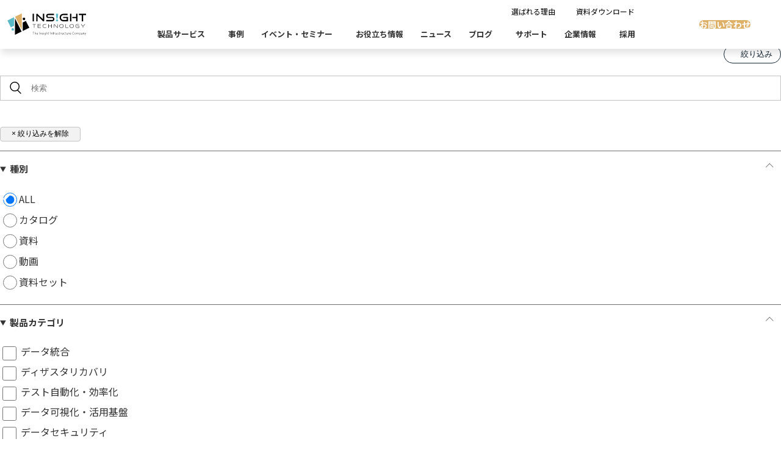

--- FILE ---
content_type: text/html; charset=UTF-8
request_url: https://www.insight-tec.com/download/download_cat/insight-sql-testing/
body_size: 74747
content:
<!DOCTYPE html>
<html lang="ja">

<head>
	<meta charset="UTF-8">
	<meta name="viewport" content="width=device-width, initial-scale=1">
	<meta name="format-detection" content="telephone=no,email=no,address=no">

	<link rel="preconnect" href="https://fonts.googleapis.com">
	<link rel="preconnect" href="https://fonts.gstatic.com" crossorigin>

	<title>Insight SQL Testing - 株式会社インサイトテクノロジー</title>

		<!-- All in One SEO 4.9.3 - aioseo.com -->
	<meta name="robots" content="max-image-preview:large" />
	<link rel="canonical" href="https://www.insight-tec.com/download/download_cat/insight-sql-testing/" />
	<meta name="generator" content="All in One SEO (AIOSEO) 4.9.3" />
		<script type="application/ld+json" class="aioseo-schema">
			{"@context":"https:\/\/schema.org","@graph":[{"@type":"BreadcrumbList","@id":"https:\/\/www.insight-tec.com\/download\/download_cat\/insight-sql-testing\/#breadcrumblist","itemListElement":[{"@type":"ListItem","@id":"https:\/\/www.insight-tec.com#listItem","position":1,"name":"TOP","item":"https:\/\/www.insight-tec.com","nextItem":{"@type":"ListItem","@id":"https:\/\/www.insight-tec.com\/download\/download_cat\/insight-sql-testing\/#listItem","name":"Insight SQL Testing"}},{"@type":"ListItem","@id":"https:\/\/www.insight-tec.com\/download\/download_cat\/insight-sql-testing\/#listItem","position":2,"name":"Insight SQL Testing","previousItem":{"@type":"ListItem","@id":"https:\/\/www.insight-tec.com#listItem","name":"TOP"}}]},{"@type":"CollectionPage","@id":"https:\/\/www.insight-tec.com\/download\/download_cat\/insight-sql-testing\/#collectionpage","url":"https:\/\/www.insight-tec.com\/download\/download_cat\/insight-sql-testing\/","name":"Insight SQL Testing - \u682a\u5f0f\u4f1a\u793e\u30a4\u30f3\u30b5\u30a4\u30c8\u30c6\u30af\u30ce\u30ed\u30b8\u30fc","inLanguage":"ja","isPartOf":{"@id":"https:\/\/www.insight-tec.com\/#website"},"breadcrumb":{"@id":"https:\/\/www.insight-tec.com\/download\/download_cat\/insight-sql-testing\/#breadcrumblist"}},{"@type":"Organization","@id":"https:\/\/www.insight-tec.com\/#organization","name":"\u30a4\u30f3\u30b5\u30a4\u30c8\u30c6\u30af\u30ce\u30ed\u30b8\u30fc","url":"https:\/\/www.insight-tec.com\/"},{"@type":"WebSite","@id":"https:\/\/www.insight-tec.com\/#website","url":"https:\/\/www.insight-tec.com\/","name":"\u682a\u5f0f\u4f1a\u793e\u30a4\u30f3\u30b5\u30a4\u30c8\u30c6\u30af\u30ce\u30ed\u30b8\u30fc","inLanguage":"ja","publisher":{"@id":"https:\/\/www.insight-tec.com\/#organization"}}]}
		</script>
		<!-- All in One SEO -->

<style id='wp-img-auto-sizes-contain-inline-css' type='text/css'>
img:is([sizes=auto i],[sizes^="auto," i]){contain-intrinsic-size:3000px 1500px}
/*# sourceURL=wp-img-auto-sizes-contain-inline-css */
</style>
<style id='wp-block-library-inline-css' type='text/css'>
:root{--wp-block-synced-color:#7a00df;--wp-block-synced-color--rgb:122,0,223;--wp-bound-block-color:var(--wp-block-synced-color);--wp-editor-canvas-background:#ddd;--wp-admin-theme-color:#007cba;--wp-admin-theme-color--rgb:0,124,186;--wp-admin-theme-color-darker-10:#006ba1;--wp-admin-theme-color-darker-10--rgb:0,107,160.5;--wp-admin-theme-color-darker-20:#005a87;--wp-admin-theme-color-darker-20--rgb:0,90,135;--wp-admin-border-width-focus:2px}@media (min-resolution:192dpi){:root{--wp-admin-border-width-focus:1.5px}}.wp-element-button{cursor:pointer}:root .has-very-light-gray-background-color{background-color:#eee}:root .has-very-dark-gray-background-color{background-color:#313131}:root .has-very-light-gray-color{color:#eee}:root .has-very-dark-gray-color{color:#313131}:root .has-vivid-green-cyan-to-vivid-cyan-blue-gradient-background{background:linear-gradient(135deg,#00d084,#0693e3)}:root .has-purple-crush-gradient-background{background:linear-gradient(135deg,#34e2e4,#4721fb 50%,#ab1dfe)}:root .has-hazy-dawn-gradient-background{background:linear-gradient(135deg,#faaca8,#dad0ec)}:root .has-subdued-olive-gradient-background{background:linear-gradient(135deg,#fafae1,#67a671)}:root .has-atomic-cream-gradient-background{background:linear-gradient(135deg,#fdd79a,#004a59)}:root .has-nightshade-gradient-background{background:linear-gradient(135deg,#330968,#31cdcf)}:root .has-midnight-gradient-background{background:linear-gradient(135deg,#020381,#2874fc)}:root{--wp--preset--font-size--normal:16px;--wp--preset--font-size--huge:42px}.has-regular-font-size{font-size:1em}.has-larger-font-size{font-size:2.625em}.has-normal-font-size{font-size:var(--wp--preset--font-size--normal)}.has-huge-font-size{font-size:var(--wp--preset--font-size--huge)}.has-text-align-center{text-align:center}.has-text-align-left{text-align:left}.has-text-align-right{text-align:right}.has-fit-text{white-space:nowrap!important}#end-resizable-editor-section{display:none}.aligncenter{clear:both}.items-justified-left{justify-content:flex-start}.items-justified-center{justify-content:center}.items-justified-right{justify-content:flex-end}.items-justified-space-between{justify-content:space-between}.screen-reader-text{border:0;clip-path:inset(50%);height:1px;margin:-1px;overflow:hidden;padding:0;position:absolute;width:1px;word-wrap:normal!important}.screen-reader-text:focus{background-color:#ddd;clip-path:none;color:#444;display:block;font-size:1em;height:auto;left:5px;line-height:normal;padding:15px 23px 14px;text-decoration:none;top:5px;width:auto;z-index:100000}html :where(.has-border-color){border-style:solid}html :where([style*=border-top-color]){border-top-style:solid}html :where([style*=border-right-color]){border-right-style:solid}html :where([style*=border-bottom-color]){border-bottom-style:solid}html :where([style*=border-left-color]){border-left-style:solid}html :where([style*=border-width]){border-style:solid}html :where([style*=border-top-width]){border-top-style:solid}html :where([style*=border-right-width]){border-right-style:solid}html :where([style*=border-bottom-width]){border-bottom-style:solid}html :where([style*=border-left-width]){border-left-style:solid}html :where(img[class*=wp-image-]){height:auto;max-width:100%}:where(figure){margin:0 0 1em}html :where(.is-position-sticky){--wp-admin--admin-bar--position-offset:var(--wp-admin--admin-bar--height,0px)}@media screen and (max-width:600px){html :where(.is-position-sticky){--wp-admin--admin-bar--position-offset:0px}}

/*# sourceURL=wp-block-library-inline-css */
</style><style id='global-styles-inline-css' type='text/css'>
:root{--wp--preset--aspect-ratio--square: 1;--wp--preset--aspect-ratio--4-3: 4/3;--wp--preset--aspect-ratio--3-4: 3/4;--wp--preset--aspect-ratio--3-2: 3/2;--wp--preset--aspect-ratio--2-3: 2/3;--wp--preset--aspect-ratio--16-9: 16/9;--wp--preset--aspect-ratio--9-16: 9/16;--wp--preset--color--black: #000000;--wp--preset--color--cyan-bluish-gray: #abb8c3;--wp--preset--color--white: #ffffff;--wp--preset--color--pale-pink: #f78da7;--wp--preset--color--vivid-red: #cf2e2e;--wp--preset--color--luminous-vivid-orange: #ff6900;--wp--preset--color--luminous-vivid-amber: #fcb900;--wp--preset--color--light-green-cyan: #7bdcb5;--wp--preset--color--vivid-green-cyan: #00d084;--wp--preset--color--pale-cyan-blue: #8ed1fc;--wp--preset--color--vivid-cyan-blue: #0693e3;--wp--preset--color--vivid-purple: #9b51e0;--wp--preset--color--theme-1: #59B9C6;--wp--preset--color--theme-2: #EEEEEE;--wp--preset--color--theme-3: #94949E;--wp--preset--color--theme-4: #373741;--wp--preset--color--font: #333333;--wp--preset--gradient--vivid-cyan-blue-to-vivid-purple: linear-gradient(135deg,rgb(6,147,227) 0%,rgb(155,81,224) 100%);--wp--preset--gradient--light-green-cyan-to-vivid-green-cyan: linear-gradient(135deg,rgb(122,220,180) 0%,rgb(0,208,130) 100%);--wp--preset--gradient--luminous-vivid-amber-to-luminous-vivid-orange: linear-gradient(135deg,rgb(252,185,0) 0%,rgb(255,105,0) 100%);--wp--preset--gradient--luminous-vivid-orange-to-vivid-red: linear-gradient(135deg,rgb(255,105,0) 0%,rgb(207,46,46) 100%);--wp--preset--gradient--very-light-gray-to-cyan-bluish-gray: linear-gradient(135deg,rgb(238,238,238) 0%,rgb(169,184,195) 100%);--wp--preset--gradient--cool-to-warm-spectrum: linear-gradient(135deg,rgb(74,234,220) 0%,rgb(151,120,209) 20%,rgb(207,42,186) 40%,rgb(238,44,130) 60%,rgb(251,105,98) 80%,rgb(254,248,76) 100%);--wp--preset--gradient--blush-light-purple: linear-gradient(135deg,rgb(255,206,236) 0%,rgb(152,150,240) 100%);--wp--preset--gradient--blush-bordeaux: linear-gradient(135deg,rgb(254,205,165) 0%,rgb(254,45,45) 50%,rgb(107,0,62) 100%);--wp--preset--gradient--luminous-dusk: linear-gradient(135deg,rgb(255,203,112) 0%,rgb(199,81,192) 50%,rgb(65,88,208) 100%);--wp--preset--gradient--pale-ocean: linear-gradient(135deg,rgb(255,245,203) 0%,rgb(182,227,212) 50%,rgb(51,167,181) 100%);--wp--preset--gradient--electric-grass: linear-gradient(135deg,rgb(202,248,128) 0%,rgb(113,206,126) 100%);--wp--preset--gradient--midnight: linear-gradient(135deg,rgb(2,3,129) 0%,rgb(40,116,252) 100%);--wp--preset--font-size--small: 13px;--wp--preset--font-size--medium: 20px;--wp--preset--font-size--large: 36px;--wp--preset--font-size--x-large: 42px;--wp--preset--spacing--20: 0.44rem;--wp--preset--spacing--30: 0.67rem;--wp--preset--spacing--40: 1rem;--wp--preset--spacing--50: 1.5rem;--wp--preset--spacing--60: 2.25rem;--wp--preset--spacing--70: 3.38rem;--wp--preset--spacing--80: 5.06rem;--wp--preset--shadow--natural: 6px 6px 9px rgba(0, 0, 0, 0.2);--wp--preset--shadow--deep: 12px 12px 50px rgba(0, 0, 0, 0.4);--wp--preset--shadow--sharp: 6px 6px 0px rgba(0, 0, 0, 0.2);--wp--preset--shadow--outlined: 6px 6px 0px -3px rgb(255, 255, 255), 6px 6px rgb(0, 0, 0);--wp--preset--shadow--crisp: 6px 6px 0px rgb(0, 0, 0);}:where(.is-layout-flex){gap: 0.5em;}:where(.is-layout-grid){gap: 0.5em;}body .is-layout-flex{display: flex;}.is-layout-flex{flex-wrap: wrap;align-items: center;}.is-layout-flex > :is(*, div){margin: 0;}body .is-layout-grid{display: grid;}.is-layout-grid > :is(*, div){margin: 0;}:where(.wp-block-columns.is-layout-flex){gap: 2em;}:where(.wp-block-columns.is-layout-grid){gap: 2em;}:where(.wp-block-post-template.is-layout-flex){gap: 1.25em;}:where(.wp-block-post-template.is-layout-grid){gap: 1.25em;}.has-black-color{color: var(--wp--preset--color--black) !important;}.has-cyan-bluish-gray-color{color: var(--wp--preset--color--cyan-bluish-gray) !important;}.has-white-color{color: var(--wp--preset--color--white) !important;}.has-pale-pink-color{color: var(--wp--preset--color--pale-pink) !important;}.has-vivid-red-color{color: var(--wp--preset--color--vivid-red) !important;}.has-luminous-vivid-orange-color{color: var(--wp--preset--color--luminous-vivid-orange) !important;}.has-luminous-vivid-amber-color{color: var(--wp--preset--color--luminous-vivid-amber) !important;}.has-light-green-cyan-color{color: var(--wp--preset--color--light-green-cyan) !important;}.has-vivid-green-cyan-color{color: var(--wp--preset--color--vivid-green-cyan) !important;}.has-pale-cyan-blue-color{color: var(--wp--preset--color--pale-cyan-blue) !important;}.has-vivid-cyan-blue-color{color: var(--wp--preset--color--vivid-cyan-blue) !important;}.has-vivid-purple-color{color: var(--wp--preset--color--vivid-purple) !important;}.has-black-background-color{background-color: var(--wp--preset--color--black) !important;}.has-cyan-bluish-gray-background-color{background-color: var(--wp--preset--color--cyan-bluish-gray) !important;}.has-white-background-color{background-color: var(--wp--preset--color--white) !important;}.has-pale-pink-background-color{background-color: var(--wp--preset--color--pale-pink) !important;}.has-vivid-red-background-color{background-color: var(--wp--preset--color--vivid-red) !important;}.has-luminous-vivid-orange-background-color{background-color: var(--wp--preset--color--luminous-vivid-orange) !important;}.has-luminous-vivid-amber-background-color{background-color: var(--wp--preset--color--luminous-vivid-amber) !important;}.has-light-green-cyan-background-color{background-color: var(--wp--preset--color--light-green-cyan) !important;}.has-vivid-green-cyan-background-color{background-color: var(--wp--preset--color--vivid-green-cyan) !important;}.has-pale-cyan-blue-background-color{background-color: var(--wp--preset--color--pale-cyan-blue) !important;}.has-vivid-cyan-blue-background-color{background-color: var(--wp--preset--color--vivid-cyan-blue) !important;}.has-vivid-purple-background-color{background-color: var(--wp--preset--color--vivid-purple) !important;}.has-black-border-color{border-color: var(--wp--preset--color--black) !important;}.has-cyan-bluish-gray-border-color{border-color: var(--wp--preset--color--cyan-bluish-gray) !important;}.has-white-border-color{border-color: var(--wp--preset--color--white) !important;}.has-pale-pink-border-color{border-color: var(--wp--preset--color--pale-pink) !important;}.has-vivid-red-border-color{border-color: var(--wp--preset--color--vivid-red) !important;}.has-luminous-vivid-orange-border-color{border-color: var(--wp--preset--color--luminous-vivid-orange) !important;}.has-luminous-vivid-amber-border-color{border-color: var(--wp--preset--color--luminous-vivid-amber) !important;}.has-light-green-cyan-border-color{border-color: var(--wp--preset--color--light-green-cyan) !important;}.has-vivid-green-cyan-border-color{border-color: var(--wp--preset--color--vivid-green-cyan) !important;}.has-pale-cyan-blue-border-color{border-color: var(--wp--preset--color--pale-cyan-blue) !important;}.has-vivid-cyan-blue-border-color{border-color: var(--wp--preset--color--vivid-cyan-blue) !important;}.has-vivid-purple-border-color{border-color: var(--wp--preset--color--vivid-purple) !important;}.has-vivid-cyan-blue-to-vivid-purple-gradient-background{background: var(--wp--preset--gradient--vivid-cyan-blue-to-vivid-purple) !important;}.has-light-green-cyan-to-vivid-green-cyan-gradient-background{background: var(--wp--preset--gradient--light-green-cyan-to-vivid-green-cyan) !important;}.has-luminous-vivid-amber-to-luminous-vivid-orange-gradient-background{background: var(--wp--preset--gradient--luminous-vivid-amber-to-luminous-vivid-orange) !important;}.has-luminous-vivid-orange-to-vivid-red-gradient-background{background: var(--wp--preset--gradient--luminous-vivid-orange-to-vivid-red) !important;}.has-very-light-gray-to-cyan-bluish-gray-gradient-background{background: var(--wp--preset--gradient--very-light-gray-to-cyan-bluish-gray) !important;}.has-cool-to-warm-spectrum-gradient-background{background: var(--wp--preset--gradient--cool-to-warm-spectrum) !important;}.has-blush-light-purple-gradient-background{background: var(--wp--preset--gradient--blush-light-purple) !important;}.has-blush-bordeaux-gradient-background{background: var(--wp--preset--gradient--blush-bordeaux) !important;}.has-luminous-dusk-gradient-background{background: var(--wp--preset--gradient--luminous-dusk) !important;}.has-pale-ocean-gradient-background{background: var(--wp--preset--gradient--pale-ocean) !important;}.has-electric-grass-gradient-background{background: var(--wp--preset--gradient--electric-grass) !important;}.has-midnight-gradient-background{background: var(--wp--preset--gradient--midnight) !important;}.has-small-font-size{font-size: var(--wp--preset--font-size--small) !important;}.has-medium-font-size{font-size: var(--wp--preset--font-size--medium) !important;}.has-large-font-size{font-size: var(--wp--preset--font-size--large) !important;}.has-x-large-font-size{font-size: var(--wp--preset--font-size--x-large) !important;}
/*# sourceURL=global-styles-inline-css */
</style>

<link rel='stylesheet' id='theme-css' href='https://www.insight-tec.com/wp-content/themes/it/assets/theme.css?ver=1766641995' type='text/css' media='all' />
			<!-- DO NOT COPY THIS SNIPPET! Start of Page Analytics Tracking for HubSpot WordPress plugin v11.0.32-->
			<script class="hsq-set-content-id" data-content-id="listing-page">
				var _hsq = _hsq || [];
				_hsq.push(["setContentType", "listing-page"]);
			</script>
			<!-- DO NOT COPY THIS SNIPPET! End of Page Analytics Tracking for HubSpot WordPress plugin -->
			<!-- Google Tag Manager -->
<script>(function(w,d,s,l,i){w[l]=w[l]||[];w[l].push({'gtm.start':
new Date().getTime(),event:'gtm.js'});var f=d.getElementsByTagName(s)[0],
j=d.createElement(s),dl=l!='dataLayer'?'&l='+l:'';j.async=true;j.src=
'https://www.googletagmanager.com/gtm.js?id='+i+dl;f.parentNode.insertBefore(j,f);
})(window,document,'script','dataLayer','GTM-5GTQ4B3');</script>
<!-- End Google Tag Manager --><link rel="icon" href="https://www.insight-tec.com/wp-content/themes/it/img/favicon.ico?1711111967" sizes="32x32" />
<link rel="icon" href="https://www.insight-tec.com/wp-content/themes/it/img/favicon.ico?1711111967" sizes="192x192" />
<link rel="apple-touch-icon" href="https://www.insight-tec.com/wp-content/themes/it/img/favicon.ico?1711111967" />
<meta name="msapplication-TileImage" content="https://www.insight-tec.com/wp-content/themes/it/img/favicon.ico?1711111967" />
		<style type="text/css" id="wp-custom-css">
			.sample01 {
text-align: center;
}
.sample01 span {
display: inline-block;
text-align: left;
font-size:13px;
}		</style>
		
	<link href="https://fonts.googleapis.com/css2?family=Noto+Sans+JP:wght@400;700&display=swap" rel="stylesheet">


</head>

<body class="archive tax-download_cat term-insight-sql-testing term-142 wp-theme-it">
<!-- Google Tag Manager (noscript) -->
<noscript><iframe src="https://www.googletagmanager.com/ns.html?id=GTM-5GTQ4B3"
height="0" width="0" style="display:none;visibility:hidden"></iframe></noscript>
<!-- End Google Tag Manager (noscript) -->

	<header class="global">
	<div class="--inner">
		<div class="logo">
			<a href="https://www.insight-tec.com/" class="img">
				<img src="https://www.insight-tec.com/wp-content/themes/it/img/logo.svg?1711289101" alt="株式会社インサイトテクノロジー" width="129">
			</a>
			<a href="javascript:void(0)" class="opener">
				<img src="https://www.insight-tec.com/wp-content/themes/it/img/icon-ex.svg?1709897179" alt="!">
			</a>
		</div>

		<nav>
			<div class="--nav-top">
				<ul>
					<li><a href="https://www.insight-tec.com/strength/">選ばれる理由</a></li>
					<li><a href="https://www.insight-tec.com/download/">資料ダウンロード</a></li>
				</ul>
			</div>
			<ul>
				<li>
					<a href="https://www.insight-tec.com/products/" class="expandable">
						<spn>製品サービス</spn>
					</a>
					<div class="children">
						<div class="tab-container">
							<div class="tabs">
								<ul>
									<li>
										<a href="javascript:void(0)" class="active"
											data-page="page-category">製品カテゴリー別</a>
									</li>
									<li>
										<a href="javascript:void(0)" data-page="page-keyword">キーワードから探す</a>
									</li>
									<li>
										<a href="javascript:void(0)" data-page="page-business">業界から探す</a>
									</li>
									<li>
										<a href="javascript:void(0)" data-page="page-products">製品一覧</a>
									</li>
								</ul>
							</div>
							<div class="tab-pages">
								<div class="page page-category custom-menu active">
									<div class="category-panel">
										<div class="--grid">
	<a href="https://www.insight-tec.com/products/governor/" class="--group --l1">
		<strong>
			<figure>
				<img loading="lazy" src="https://www.insight-tec.com/wp-content/themes/it/img/logo-insight-governor.png?1755242331" alt="Insight Governor" width="219" height="49" />
			</figure>
		</strong>
		<small>自社開発製品群</small>
	</a>
	<a href="https://www.insight-tec.com/products/qlik-data-integration-platform/" class="--box --l2">
		<strong>
			<figure>
				<img class="--default" src="https://www.insight-tec.com/wp-content/themes/it/img/nav/qlik-color.svg?1766553935" alt="qlik" width="38" height="17">
				<img class="--hover" src="https://www.insight-tec.com/wp-content/themes/it/img/nav/qlik.svg?1711602367" alt="qlik" width="38" height="17">
			</figure>
		</strong>
		<small>データ統合／分析<br>プラットフォーム</small>
	</a>
	<a href="https://www.insight-tec.com/products/catalog/" class="--box --l3">
		<strong>
			<figure>
				<img class="--default" src="https://www.insight-tec.com/wp-content/themes/it/img/nav/catalog-color.svg?1766553907" alt="catalog" width="94" height="22">
				<img class="--hover" src="https://www.insight-tec.com/wp-content/themes/it/img/nav/catalog.svg?1711295471" alt="catalog" width="94" height="22">
			</figure>
		</strong>
		<small>データ資産管理ソフトウェア</small>
	</a>
	<a href="https://www.insight-tec.com/products/sqltesting/" class="--box --l4">
		<strong>
			<figure>
				<img class="--default" src="https://www.insight-tec.com/wp-content/themes/it/img/nav/sqltesting-color.svg?1766553939" alt="sqltesting" width="124" height="22">
				<img class="--hover" src="https://www.insight-tec.com/wp-content/themes/it/img/nav/sqltesting.svg?1711295471" alt="sqltesting" width="124" height="22">
			</figure>
		</strong>
		<small>移行時SQL<br>テストソフトウェア</small>
	</a>
	<a href="https://www.insight-tec.com/products/dbvisit/" class="--box --l5">
		<strong>
			<figure>
				<img class="--default" src="https://www.insight-tec.com/wp-content/themes/it/img/nav/dbvisit-color.svg?1766553914" alt="dbvisit" width="56" height="23">
				<img class="--hover" src="https://www.insight-tec.com/wp-content/themes/it/img/nav/dbvisit.svg?1711295471" alt="dbvisit" width="56" height="23">
			</figure>
		</strong>
		<small>データベースDR（災害対策）<br>ソリューション</small>
	</a>
	<a href="https://www.insight-tec.com/products/denodo/" class="--box --l6">
		<strong>
			<figure>
				<img class="--default" src="https://www.insight-tec.com/wp-content/themes/it/img/nav/denodo-color.svg?1766553921" alt="denodo" width="76" height="20">
				<img class="--hover" src="https://www.insight-tec.com/wp-content/themes/it/img/nav/denodo.svg?1711602343" alt="denodo" width="76" height="20">
			</figure>
		</strong>
		<small>データ統合・管理・配信<br>ソリューション</small>
	</a>
	<a href="https://www.insight-tec.com/products/masking/" class="--box --l7">
		<strong>
			<figure>
				<img class="--default" src="https://www.insight-tec.com/wp-content/themes/it/img/nav/masking-color.svg?1766553927" alt="masking" width="96" height="23">
				<img class="--hover" src="https://www.insight-tec.com/wp-content/themes/it/img/nav/masking.svg?1711295471" alt="masking" width="96" height="23">
			</figure>
		</strong>
		<small>データマスキングソフトウェア</small>
	</a>
	<a href="https://www.insight-tec.com/products/piso/" class="--box --l8">
		<strong>
			<figure>
				<img class="--default" src="https://www.insight-tec.com/wp-content/themes/it/img/nav/piso-color.svg?1766553931" alt="piso" width="69" height="23">
				<img class="--hover" src="https://www.insight-tec.com/wp-content/themes/it/img/nav/piso.svg?1711295471" alt="piso" width="69" height="23">
			</figure>
		</strong>
		<small>データベース監査<br>ソフトウェア</small>
	</a>
	<a href="https://www.insight-tec.com/products/consulting/" class="--box --l9">
		<strong>
			<figure>
				<img class="--default" src="https://www.insight-tec.com/wp-content/themes/it/img/nav/consulting-color.svg?1766553910" alt="consulting" width="113" height="25">
				<img class="--hover" src="https://www.insight-tec.com/wp-content/themes/it/img/nav/consulting.svg?1711295471" alt="consulting" width="113" height="25">
			</figure>
		</strong>
		<small>データ利活用コンサルティング・データ統合コンサルティング・<br>クラウド移行コンサルティング・データベースコンサルティング・製品導入支援</small>
	</a>

	<h3 class="--t1">データ統合</h3>
	<h3 class="--t2">データ可視化・活用基盤</h3>
	<h3 class="--t3">データセキュリティ</h3>
	<h3 class="--t4">テスト自動化・効率化</h3>
	<h3 class="--t5">ディザスタリカバリ</h3>
	<h3 class="--t6">プロフェッショナルサービス</h3>
	<span class="--vb --b1"></span>
	<span class="--vb --b2"></span>
	<span class="--vb --b3"></span>
	<span class="--vb --b4"></span>
	<span class="--hb --b5"></span>
</div>									</div>
								</div>
								<div class="page page-keyword menu-tag-selector">
									<div class="--action">
										<div class="--header">
											<h3>キーワードから探す</h3>
											<p>キーワードに関連する製品をこちらから探すことができます。</p>
										</div>
										<a href="https://www.insight-tec.com/products/"
											class="button --semifat --primary --rounded --arrow-white">
											<span>製品検索</span>
										</a>
									</div>

																		<ul>
																					<li>
												<a href="https://www.insight-tec.com/products/keywords/sql-test/">
													SQLテスト												</a>
											</li>
																					<li>
												<a href="https://www.insight-tec.com/products/keywords/cloud-migration/">
													クラウド移行												</a>
											</li>
																					<li>
												<a href="https://www.insight-tec.com/products/keywords/testdata-generation/">
													テストデータ作成												</a>
											</li>
																					<li>
												<a href="https://www.insight-tec.com/products/keywords/disaster-recovery/">
													ディザスタリカバリ												</a>
											</li>
																					<li>
												<a href="https://www.insight-tec.com/products/keywords/data-governance/">
													データガバナンス												</a>
											</li>
																					<li>
												<a href="https://www.insight-tec.com/products/keywords/database-upgrade/">
													データベースバージョンアップ												</a>
											</li>
																					<li>
												<a href="https://www.insight-tec.com/products/keywords/database-construction/">
													データベース構築												</a>
											</li>
																					<li>
												<a href="https://www.insight-tec.com/products/keywords/database-auditing/">
													データベース監査												</a>
											</li>
																					<li>
												<a href="https://www.insight-tec.com/products/keywords/database-migration/">
													データベース移行												</a>
											</li>
																					<li>
												<a href="https://www.insight-tec.com/products/keywords/database-management/">
													データベース管理												</a>
											</li>
																					<li>
												<a href="https://www.insight-tec.com/products/keywords/data-masking/">
													データマスキング												</a>
											</li>
																					<li>
												<a href="https://www.insight-tec.com/products/keywords/data-virtualization/">
													データ仮想化												</a>
											</li>
																					<li>
												<a href="https://www.insight-tec.com/products/keywords/data-analysis-platform/">
													データ分析基盤構築												</a>
											</li>
																					<li>
												<a href="https://www.insight-tec.com/products/keywords/data-visualization/">
													データ可視化												</a>
											</li>
																					<li>
												<a href="https://www.insight-tec.com/products/keywords/data-integration/">
													データ統合												</a>
											</li>
																					<li>
												<a href="https://www.insight-tec.com/products/keywords/data-linkage/">
													データ連携												</a>
											</li>
																					<li>
												<a href="https://www.insight-tec.com/products/keywords/freetext-masking/">
													フリーテキストマスキング												</a>
											</li>
																					<li>
												<a href="https://www.insight-tec.com/products/keywords/metadata-management/">
													メタデータ管理												</a>
											</li>
																					<li>
												<a href="https://www.insight-tec.com/products/keywords/replication/">
													レプリケーション												</a>
											</li>
																					<li>
												<a href="https://www.insight-tec.com/products/keywords/privacy-protection/">
													個人情報保護												</a>
											</li>
																					<li>
												<a href="https://www.insight-tec.com/products/keywords/anonymization/">
													匿名化												</a>
											</li>
																			</ul>
								</div>
								<div class="page page-business menu-tag-selector">
									<div class="--action">
										<div class="--header">
											<h3>業界から探す</h3>
											<p>業界特有の課題・ユースケース・関連製品・事例をこちらから探すことができます。</p>
										</div>
										<a href="https://www.insight-tec.com/products/"
											class="button --semifat --primary --rounded --arrow-white">
											<span>製品検索</span>
										</a>
									</div>

																		<ul class="--large">
																					<li>
												<a
													href="https://www.insight-tec.com/products/industries/construction/">
													建設業												</a>
											</li>
																					<li>
												<a
													href="https://www.insight-tec.com/products/industries/finance-insurance/">
													金融・保険業												</a>
											</li>
																					<li>
												<a
													href="https://www.insight-tec.com/products/industries/wholesale-retail/">
													卸売・小売業												</a>
											</li>
																					<li>
												<a
													href="https://www.insight-tec.com/products/industries/manufacturing/">
													製造業												</a>
											</li>
																					<li>
												<a
													href="https://www.insight-tec.com/products/industries/telecommunications/">
													情報通信業												</a>
											</li>
																					<li>
												<a
													href="https://www.insight-tec.com/products/industries/public-utility/">
													公共												</a>
											</li>
																					<li>
												<a
													href="https://www.insight-tec.com/products/industries/transportation/">
													運輸・物流業												</a>
											</li>
																			</ul>
								</div>
								<div class="page page-products menu-tag-selector">
									<ul class="--large --column3">
										<li>
											<a href="https://www.insight-tec.com/products/catalog/" class="img">
												<span>Insight Catalog</span>
												<figure>
													<img class="--default" src="https://www.insight-tec.com/wp-content/themes/it/img/nav/catalog-color.svg?1766553907" alt="catalog">
													<img class="--hover" src="https://www.insight-tec.com/wp-content/themes/it/img/nav/catalog.svg?1711295471" alt="catalog">
												</figure>
											</a>
										</li>
										<li>
											<a href="https://www.insight-tec.com/products/sqltesting/" class="img">
												<span>Insight SQL Testing</span>
												<figure>
													<img class="--default" src="https://www.insight-tec.com/wp-content/themes/it/img/nav/sqltesting-color.svg?1766553939" alt="sqltesting">
													<img class="--hover" src="https://www.insight-tec.com/wp-content/themes/it/img/nav/sqltesting.svg?1711295471" alt="sqltesting">
												</figure>
											</a>
										</li>
										<li>
											<a href="https://www.insight-tec.com/products/masking/" class="img">
												<span>Insight Masking</span>
												<figure>
													<img class="--default" src="https://www.insight-tec.com/wp-content/themes/it/img/nav/masking-color.svg?1766553927" alt="masking">
													<img class="--hover" src="https://www.insight-tec.com/wp-content/themes/it/img/nav/masking.svg?1711295471" alt="masking">
												</figure>
											</a>
										</li>
										<li>
											<a href="https://www.insight-tec.com/products/piso/" class="img">
												<span>Insight PISO</span>
												<figure>
													<img class="--default" src="https://www.insight-tec.com/wp-content/themes/it/img/nav/piso-color.svg?1766553931" alt="piso">
													<img class="--hover" src="https://www.insight-tec.com/wp-content/themes/it/img/nav/piso.svg?1711295471" alt="piso">
												</figure>
											</a>
										</li>
										<li>
											<a href="https://www.insight-tec.com/products/qlik-data-integration-platform/" class="img">
												<span>Qlik データ統合</span>
												<figure>
													<img class="--default" src="https://www.insight-tec.com/wp-content/themes/it/img/nav/qlik-color.svg?1766553935" alt="qlik">
													<img class="--hover" src="https://www.insight-tec.com/wp-content/themes/it/img/nav/qlik.svg?1711602367" alt="qlik">
												</figure>
											</a>
										</li>
										<li>
											<a href="https://www.insight-tec.com/products/denodo/" class="img">
												<span>Denodo Platform</span>
												<figure>
													<img class="--default" src="https://www.insight-tec.com/wp-content/themes/it/img/nav/denodo-color.svg?1766553921" alt="denodo">
													<img class="--hover" src="https://www.insight-tec.com/wp-content/themes/it/img/nav/denodo.svg?1711602343" alt="denodo">
												</figure>
											</a>
										</li>
										<li>
											<a href="https://www.insight-tec.com/products/dbvisit/" class="img">
												<span>Dbvisit StandbyMP</span>
												<figure>
													<img class="--default" src="https://www.insight-tec.com/wp-content/themes/it/img/nav/dbvisit-color.svg?1766553914" alt="dbvisit">
													<img class="--hover" src="https://www.insight-tec.com/wp-content/themes/it/img/nav/dbvisit.svg?1711295471" alt="dbvisit">
												</figure>
											</a>
										</li>
										<!-- <li>
											<a href="https://www.insight-tec.com/products/delphix/" class="img">
												<span>Delphix</span>
												<figure>
													<img class="--default" src="https://www.insight-tec.com/wp-content/themes/it/img/nav/delphix-color.svg?1766553918" alt="delphix">
													<img class="--hover" src="https://www.insight-tec.com/wp-content/themes/it/img/nav/delphix.svg?1711602315" alt="delphix">
												</figure>
											</a>
										</li> -->
										<li>
											<a href="https://www.insight-tec.com/products/consulting/" class="img">
												<span>Insight Consulting</span>
												<figure>
													<img class="--default" src="https://www.insight-tec.com/wp-content/themes/it/img/nav/consulting-color.svg?1766553910" alt="consulting">
													<img class="--hover" src="https://www.insight-tec.com/wp-content/themes/it/img/nav/consulting.svg?1711295471" alt="consulting">
												</figure>
											</a>
										</li>
									</ul>
								</div>
							</div>
						</div>
					</div>
				</li>
				<li>
					<a href="https://www.insight-tec.com/case/">
						<span>事例</span>
					</a>
				</li>
				<li>
					<a href="https://www.insight-tec.com/events/" class="expandable">
						<span>イベント・セミナー</span>
					</a>
					<div class="children">
						<ul class="center">
							<li>
								<a href="https://www.insight-tec.com/events/?type=event">イベント</a>
							</li>
							<li>
								<a href="https://www.insight-tec.com/events/?type=seminar">セミナー</a>
							</li>
							<li>
								<a href="https://www.db-tech-showcase.com/" target="_blank" class="external">db
									tech showcase</a>
							</li>
						</ul>
					</div>
				</li>
				<li>
					<a href="https://www.insight-tec.com/download/">
						<span>お役立ち情報</span>
					</a>
				</li>
				<li>
					<a href="https://www.insight-tec.com/news/">
						<span>ニュース</span>
					</a>
				</li>
				<li>
					<a href="javascript:void(0)" class="expandable">
						<span>ブログ</span>
					</a>
					<div class="children">
						<ul class="center">
							<li>
								<a href="https://www.insight-tec.com/insight-blog/">Insight Blog</a>
							</li>
							<li>
								<a href="https://www.insight-tec.com/ceo-blog/">CEO ブログ</a>
							</li>
							<li>
								<a href="https://www.insight-tec.com/cto-blog/">CTO ブログ</a>
							</li>
						</ul>
					</div>
				</li>
				<li>
					<a href="https://www.insight-tec.com/support/">サポート</a>
				</li>
				<li>
					<a href="https://www.insight-tec.com/about/" class="expandable">企業情報</a>
					<div class="children">
						<ul>
							<li>
								<a href="https://www.insight-tec.com/about/philosophy/">企業理念</a>
							</li>
							<li>
								<a href="https://www.insight-tec.com/about/message/">代表あいさつ</a>
							</li>
							<li>
								<a href="https://www.insight-tec.com/about/company/">会社概要</a>
							</li>
							<li>
								<a href="https://www.insight-tec.com/about/history/">沿革</a>
							</li>
							<li>
								<a href="https://www.insight-tec.com/about/board/">役員紹介</a>
							</li>
							<li>
								<a href="https://www.insight-tec.com/about/access/">アクセス</a>
							</li>
							<li>
								<a href="https://www.insight-tec.com/about/partner/">パートナー</a>
							</li>
						</ul>
					</div>
				</li>
				<li>
					<a href="https://recruit.insight-tec.com/" target="_blank">採用</a>
				</li>
			</ul>
		</nav>

		<aside>
			<a href="https://www.insight-tec.com/contact/" class="contact">
				<span>お問い合わせ</span></a>
			<a href="javascript:void(0)" class="toggle-menu" id="toggle-global-menu"></a>
		</aside>
	</div>
</header>
<div class="global-menu-placement-trigger"></div>
<section class="common-header">
	<strong>お役立ち情報</strong>
	<small>Document Download</small>
</section>

<!-- <section class="archive-tools">
	<a href="javascript:void(0)" class="dialog-trigger --filter" data-dialog="dialog-download"><span>絞り込み</span></a>
</section> -->

<main class="filter">
	<div class="--filter">
		<div class="--filter-button">
			<button>
				<span>絞り込み</span>
			</button>
		</div>
		<form id="filter-form">
			<!-- キーワード検索 -->
			<div class="--search">
				<input type="text" id="search" class="--input" name="keyword" placeholder="検索">
			</div>

			<div class="--clear">
				<button type="reset" class="--button">&times; 絞り込みを解除</button>
			</div>


			<div class="--group">
				<!-- 種別 -->
				<details class="--block js-details" open>
					<summary class="--block-title js-summary">種別</summary>
					<div class="--content">
						<ul class="--list">
							<li class="--item">
								<label class="--radio">
									<input type="radio" name="download_type" value="all" checked> ALL
								</label>
							</li>
							<li class="--item">
								<label class="--radio">
									<input type="radio" name="download_type" value="catalog"> カタログ
								</label>
							</li>
							<li class="--item">
								<label class="--radio">
									<input type="radio" name="download_type" value="whitepaper"> 資料
								</label>
							</li>
							<li class="--item">
								<label class="--radio">
									<input type="radio" name="download_type" value="movie"> 動画
								</label>
							</li>
							<!-- <li class="--item">
								<label class="--radio">
									<input type="radio" name="download_type" value="kiji"> 記事
								</label>
							</li> -->
							<li class="--item">
								<label class="--radio">
									<input type="radio" name="download_type" value="set"> 資料セット
								</label>
							</li>
						</ul>
					</div>
				</details>


				<!-- 製品カテゴリ -->
				<details class="--block" open>
					<summary class="--block-title">製品カテゴリ</summary>
					<div class="--content">
						<ul class="--list">
							<li class="--item">
								<label class="--checkbox">
									<input type="checkbox" name="product_category[]" value="データ統合">データ統合
								</label>
							</li>
							<li class="--item">
								<label class="--checkbox">
									<input type="checkbox" name="product_category[]" value="ディザスタリカバリ">ディザスタリカバリ
								</label>
							</li>
							<li class="--item">
								<label class="--checkbox">
									<input type="checkbox" name="product_category[]" value="テスト自動化・効率化">テスト自動化・効率化
								</label>
							</li>
							<li class="--item">
								<label class="--checkbox">
									<input type="checkbox" name="product_category[]" value="データ可視化・活用基盤">データ可視化・活用基盤
								</label>
							</li>
							<li class="--item">
								<label class="--checkbox">
									<input type="checkbox" name="product_category[]" value="データセキュリティ">データセキュリティ
								</label>
							</li>
							<li class="--item">
								<label class="--checkbox">
									<input type="checkbox" name="product_category[]" value="プロフェッショナルサービス">プロフェッショナルサービス
								</label>
							</li>
						</ul>
					</div>
				</details>

				<!-- 関連製品 -->
				<details class="--block" open>
					<summary class="--block-title">関連製品</summary>
					<div class="--content">
						<ul class="--list">
							<li class="--item">
								<label class="--checkbox">
									<input type="checkbox" name="product[]" value="governor">Insight Governor
								</label>
							</li>
							<li class="--item">
								<label class="--checkbox">
									<input type="checkbox" name="product[]" value="catalog">Insight Catalog
								</label>
							</li>
							<li class="--item">
								<label class="--checkbox">
									<input type="checkbox" name="product[]" value="masking">Insight Masking
								</label>
							</li>
							<li class="--item">
								<label class="--checkbox">
									<input type="checkbox" name="product[]" value="sqltesting">Insight SQL Testing
								</label>
							</li>
							<li class="--item">
								<label class="--checkbox">
									<input type="checkbox" name="product[]" value="piso">Insight PISO
								</label>
							</li>
							<li class="--item">
								<label class="--checkbox">
									<input type="checkbox" name="product[]" value="qlik-data-integration-platform">Qlikデータ統合
								</label>
							</li>
							<li class="--item">
								<label class="--checkbox">
									<input type="checkbox" name="product[]" value="denodo">Denodo Platform
								</label>
							</li>
							<li class="--item">
								<label class="--checkbox">
									<input type="checkbox" name="product[]" value="dbvisit">Dbvisit StandbyMP
								</label>
							</li>
							<li class="--item">
								<label class="--checkbox">
									<input type="checkbox" name="product[]" value="consulting">Insight Consulting
								</label>
							</li>
						</ul>
					</div>
				</details>
			</div>
		</form>
	</div>


	
	<section class="--contents" id="filter-download">
		<!-- Ajaxでここに結果が入る -->
	</section>

	<script>
		document.addEventListener('DOMContentLoaded', function() {
			const params = new URLSearchParams(window.location.search);
			const productFilters = params.getAll('product[]');

			if (productFilters.length > 0) {
				productFilters.forEach(slug => {
					const input = document.querySelector(`input[name="product[]"][value="${slug}"]`);
					if (input) {
						input.checked = true;
					}
				});

				// Ajax再読み込みなどの処理が必要であればここで実行
				document.querySelector('#filter-form').dispatchEvent(new Event('submit'));
			}
		});
	</script>


</main>


<dialog id="dialog-download" class="common-dialog">
	<div class="close">
		<a href="javascript:void(0)"></a>
	</div>
	<div class="--dialog-wrapper">
		<form action="https://www.insight-tec.com/download/">
			<h3>絞り込み</h3>

			<h4>カテゴリー</h4>
			<div class="radio-group">
								<span class="--field">
					<label>
						<input type="radio" name="download_cat[]" value="insight-catalog"
							>
						<span>Insight Catalog</span>
					</label>
				</span>

								<span class="--field">
					<label>
						<input type="radio" name="download_cat[]" value="insight-sql-testing"
							checked>
						<span>Insight SQL Testing</span>
					</label>
				</span>

								<span class="--field">
					<label>
						<input type="radio" name="download_cat[]" value="insight-masking"
							>
						<span>Insight Masking</span>
					</label>
				</span>

								<span class="--field">
					<label>
						<input type="radio" name="download_cat[]" value="insight-piso"
							>
						<span>Insight PISO</span>
					</label>
				</span>

								<span class="--field">
					<label>
						<input type="radio" name="download_cat[]" value="qlik%e3%83%87%e3%83%bc%e3%82%bf%e7%b5%b1%e5%90%88"
							>
						<span>Qlikデータ統合</span>
					</label>
				</span>

								<span class="--field">
					<label>
						<input type="radio" name="download_cat[]" value="denodo-platform"
							>
						<span>Denodo Platform</span>
					</label>
				</span>

								<span class="--field">
					<label>
						<input type="radio" name="download_cat[]" value="dbvisit-standby"
							>
						<span>Dbvisit StandbyMP</span>
					</label>
				</span>

								<span class="--field">
					<label>
						<input type="radio" name="download_cat[]" value="insight-consulting"
							>
						<span>Insight Consulting</span>
					</label>
				</span>

								<span class="--field">
					<label>
						<input type="radio" name="download_cat[]" value="insight-governor"
							>
						<span>Insight Governor</span>
					</label>
				</span>

							</div>

			<h5>注目のタグ</h5>
			<div class="tag-group">
								<span class="--field">
					<label>
						<input type="checkbox" name="tag[]" value="%e3%82%ab%e3%82%bf%e3%83%ad%e3%82%b0"
							>
						<span>カタログ</span>
					</label>
				</span>

								<span class="--field">
					<label>
						<input type="checkbox" name="tag[]" value="%e3%83%9b%e3%83%af%e3%82%a4%e3%83%88%e3%83%9a%e3%83%bc%e3%83%91%e3%83%bc"
							>
						<span>ホワイトペーパー</span>
					</label>
				</span>

							</div>

			<div class="--actions">
				<button type="reset" class="button --rounded --sm --secondary">
					<span>クリア</span>
				</button>

				<button type="submit" class="button --rounded --md --primary --fat">
					<span>絞り込む</span>
				</button>
			</div>
		</form>
	</div>
</dialog>
<div class="aioseo-breadcrumbs"><span class="aioseo-breadcrumb">
			<a href="https://www.insight-tec.com" title="TOP">TOP</a>
		</span><span class="aioseo-breadcrumb-separator">–</span><span class="aioseo-breadcrumb">
			Insight SQL Testing
		</span></div><div class="foot-banner">
	<a href="https://recruit.insight-tec.com/" class="recruit" target="_blank">
		<div class="content">
			<h2>
				<small>Recruit</small>
				<span>採用情報</span>
			</h2>
		</div>
	</a>
	<a href="https://www.insight-tec.com/contact/" class="contact">
		<div class="content">
			<h2>
				<small>Contact</small>
				<span>お問い合わせ</span>
			</h2>
		</div>
	</a>
	<a href="https://www.insight-tec.com/support/" class="support">
		<div class="content">
			<h2>
				<small>&nbsp;</small>
				<span>購入済みの製品サポートはこちら</span>
			</h2>
		</div>
	</a>
</div>


<footer class="global">

	<div class="logo invisible-sm">
		<a href="https://www.insight-tec.com/">
			<img src="https://www.insight-tec.com/wp-content/themes/it/img/logo-invert.svg?1711294753" alt="株式会社インサイトテクノロジー" width="129">
		</a>
	</div>

	<aside>
		<div>
			<nav>
				<ul>
					<li>
						<a href="https://www.insight-tec.com/privacy/">プライバシーポリシー</a>
					</li>
					<li>
						<a href="https://www.insight-tec.com/terms/">サイト利用規約</a>
					</li>
					<li class="invisible-sm">
						<a href="https://www.insight-tec.com/sitemap/">サイトマップ</a>
					</li>
				</ul>
			</nav>

			<div class="copyright">&copy;1996-2026 Insight Technology, Inc. </div>
		</div>
		<div class="logo invisible-sm" style="width: 100px; position: relative;">
			<img src="https://www.insight-tec.com/wp-content/themes/it/img/isms-logo.png?1722243384" alt="ISMS" class="invisible-sm" style="width: 95%; ">
			<div style="font-size: 11px; position: absolute; right: 0;">[本社]</div>
		</div>
	</aside>

</footer>

<dialog class="global-submenu" id="global-submenu">

	<div class="--fixed">
		<div class="--logo">
			<a href="https://www.insight-tec.com/">
				<img src="https://www.insight-tec.com/wp-content/themes/it/img/logo-submenu.svg?1766553889" alt="">
			</a>
		</div>
		<div class="--pickup">
								<a href="https://www.insight-tec.com/events/seminar/202601_6170/" class="--card">
						<div class="--meta">
																																														<div class="--status --start">参加受付中</div>
																					</div>
						<p class="--title">【定期開催】生成AI時代の必須スキル！データマスキングで『AI-Ready』なデータ基盤を構築</p>
					</a>
								<a href="https://www.insight-tec.com/news/news/202601_6174/" class="--card">
						<div class="--meta">
															<time class="--time">2026.01.07</time>
																							<div class="--categories">
																					<span class="news">ニュース</span>
																			</div>
																				</div>
						<p class="--title">CEOブログを更新しました</p>
					</a>
								<a href="https://www.insight-tec.com/events/seminar/202512_6160/" class="--card">
						<div class="--meta">
																																														<div class="--status --stop">受付終了</div>
																					</div>
						<p class="--title">1/16（金）【対応期限迫る】2026年 PostgreSQL13 / MySQL8.0 EOL対策～アプリ開発者必見！DBA不在でも進められる Amazon Aurora / Amazon RDS バージョンアップ攻略法～</p>
					</a>
					</div>
	</div>
	<div class="--main">
		<div class="--products">
			<div class="--header">
				<div class="close">
					<a href="javascript:void(0)"></a>
				</div>
			</div>
			<div class="--inner">
				<ul class="--home">
					<li><a href="https://www.insight-tec.com/">ホーム</a></li>
					<li><a href="https://www.insight-tec.com/strength/">インサイトテクノロジーが選ばれる理由</a></li>
				</ul>
				<p class="--title"><a href="https://www.insight-tec.com/products/">製品サービス</a></p>
				<ul class="--search">
					<li><a href="javascript:void(0)" class="submenu-trigger" data-page="all">キーワード・業界から探す</a></li>
				</ul>
				<div class="--service">
					<div class="--box">
						<p class="--title">自社開発製品群</p>
						<figure class="--logo">
							<img loading="lazy" src="https://www.insight-tec.com/wp-content/themes/it/img/logo-insight-governor.png?1755242331" alt="Insight Governor" width="219" height="49" />
						</figure>
						<ul class="--items">
							<li class="--item --01">
								<p class="--jp">テストデータ生成向けのマスキングソフトウェア</p>
								<p class="--en">Insight Masking テストデータEdition</p>
								<a class="--link" href="https://www.insight-tec.com/products/masking/">
									<img class="--default" src="https://www.insight-tec.com/wp-content/themes/it/img/nav/masking-color.svg?1766553927">
								</a>
								<ul class="--links">
									<li class="--contact"><a href="https://www.insight-tec.com/products/masking/#f">お問い合わせ</a></li>
									<li class="--trial"><a href="https://www.insight-tec.com/product-trial/masking/">トライアル</a></li>
								</ul>
							</li>
							<li class="--item --01">
								<p class="--jp">文章データのマスキングソフトウェア</p>
								<p class="--en">Insight Masking フリーテキストEdition</p>
								<a class="--link" href="https://www.insight-tec.com/products/masking/freetext/">
									<img class="--default" src="https://www.insight-tec.com/wp-content/themes/it/img/nav/masking-color.svg?1766553927">
								</a>
								<ul class="--links">
									<li class="--contact"><a href="https://www.insight-tec.com/products/masking/freetext/#f">お問い合わせ</a></li>
									<li class="--trial"><a href="https://www.insight-tec.com/product-trial/masking/">トライアル</a></li>
								</ul>
							</li>
							<li class="--item --01">
								<p class="--jp">PDF文書の墨消し（黒塗り）ソフトウェア</p>
								<p class="--en">Insight Masking 墨消しEdition</p>
								<a class="--link" href="https://www.insight-tec.com/products/masking/redaction/">
									<img class="--default" src="https://www.insight-tec.com/wp-content/themes/it/img/nav/masking-color.svg?1766553927">
								</a>
								<ul class="--links">
									<li class="--contact"><a href="https://www.insight-tec.com/products/masking/redaction/#f">お問い合わせ</a></li>
									<li class="--trial"><a href="https://www.insight-tec.com/product-trial/masking/">トライアル</a></li>
								</ul>
							</li>
							<li class="--item --02">
								<p class="--jp">データ資産管理ソフトウェア</p>
								<p class="--en">Insight Catalog</p>
								<a class="--link" href="https://www.insight-tec.com/products/catalog/">
									<img class="--default" src="https://www.insight-tec.com/wp-content/themes/it/img/nav/catalog-color.svg?1766553907">
								</a>
								<ul class="--links">
									<li class="--contact"><a href="https://www.insight-tec.com/products/catalog/#f">お問い合わせ</a></li>
									<li class="--trial"><a href="https://www.insight-tec.com/product-trial/catalog/">トライアル</a></li>
								</ul>
							</li>
							<li class="--item --03">
								<p class="--jp">移行時SQLテストソフトウェア</p>
								<p class="--en">Insight SQL Testing</p>
								<a class="--link" href="https://www.insight-tec.com/products/sqltesting/">
									<img class="--default" src="https://www.insight-tec.com/wp-content/themes/it/img/nav/sqltesting-color.svg?1766553939">
								</a>
								<ul class="--links">
									<li class="--contact"><a href="https://www.insight-tec.com/products/sqltesting/#f">お問い合わせ</a></li>
									<li class="--trial"><a href="https://www.insight-tec.com/product-trial/sqltesting/">トライアル</a></li>
								</ul>
							</li>
							<li class="--item --04">
								<p class="--jp">データベース監査ソフトウェア</p>
								<p class="--en">Insight PISO</p>
								<a class="--link" href="https://www.insight-tec.com/products/piso/">
									<img class="--default" src="https://www.insight-tec.com/wp-content/themes/it/img/nav/piso-color.svg?1766553931">
								</a>
								<ul class="--links">
									<li class="--contact"><a href="https://www.insight-tec.com/products/piso/#f">お問い合わせ</a></li>
									<li class="--trial"><a href="https://www.insight-tec.com/product-trial/piso/">トライアル</a></li>
								</ul>
							</li>
							<li class="--item --04">
								<p class="--jp">不正アクセス検知・監査効率化ソフトウェア</p>
								<p class="--en">Insight Inspector</p>
								<a class="--link" href="https://www.insight-tec.com/products/piso/inspector/">
									<img class="--default" style="max-width: 18rem;" src="https://www.insight-tec.com/wp-content/themes/it/img/products/15/logo.svg?1759194039">
								</a>
								<ul class="--links">
									<li class="--contact"><a href="https://www.insight-tec.com/products/piso/inspector/#f">お問い合わせ</a></li>
									<li class="--trial"><a href="https://www.insight-tec.com/product-trial/inspector/">トライアル</a></li>
								</ul>
							</li>
						</ul>
					</div>
					<div class="--box">
						<p class="--title">データ統合</p>
						<ul class="--items">
							<li class="--item --05">
								<p class="--jp">データ統合／分析プラットフォーム</p>
								<p class="--en">Qlik データ統合</p>
								<a class="--link" href="https://www.insight-tec.com/products/qlik-data-integration-platform/">
									<img class="--default" src="https://www.insight-tec.com/wp-content/themes/it/img/nav/qlik-color.svg?1766553935">
								</a>
								<ul class="--links">
									<li class="--contact"><a href="https://www.insight-tec.com/products/qlik-data-integration-platform/#f">お問い合わせ</a></li>
									<li class="--trial"><a href="https://www.insight-tec.com/product-trial/qlik-data-integration-platform/">トライアル</a></li>
								</ul>
							</li>
							<li class="--item --06">
								<p class="--jp">データ統合クラウドプラットフォーム</p>
								<p class="--en">Qlik Talend Cloud®</p>
								<a class="--link" href="https://www.insight-tec.com/products/qlik-talend-cloud/">
									<img class="--default" src="https://www.insight-tec.com/wp-content/themes/it/img/nav/qlik-color.svg?1766553935">
								</a>
								<ul class="--links">
									<li class="--contact"><a href="https://www.insight-tec.com/products/qlik-talend-cloud/#f">お問い合わせ</a></li>
									<li class="--trial"><a href="https://www.insight-tec.com/product-trial/qlik-talend-cloud/">トライアル</a></li>
								</ul>
							</li>
							<li class="--item --07">
								<p class="--jp">SAPテストデータ管理ソリューション</p>
								<p class="--en">Qlik Gold Client®</p>
								<a class="--link" href="https://www.insight-tec.com/products/qlik-gold-client/">
									<img class="--default" src="https://www.insight-tec.com/wp-content/themes/it/img/nav/qlik-color.svg?1766553935">
								</a>
								<ul class="--links">
									<li class="--contact"><a href="https://www.insight-tec.com/products/qlik-gold-client/#f">お問い合わせ</a></li>
									<li class="--trial"><a href="https://www.insight-tec.com/product-trial/qlik-gold-client/">トライアル</a></li>
								</ul>
							</li>
							<li class="--item --08">
								<p class="--jp">データ統合・管理・配信ソリューション</p>
								<p class="--en">Denodo Platform</p>
								<a class="--link" href="https://www.insight-tec.com/products/denodo/">
									<img class="--default" src="https://www.insight-tec.com/wp-content/themes/it/img/nav/denodo-color.svg?1766553921">
								</a>
								<ul class="--links">
									<li class="--contact"><a href="https://www.insight-tec.com/products/denodo/#f">お問い合わせ</a></li>
									<li class="--trial"><a href="https://www.insight-tec.com/product-trial/denodo/">トライアル</a></li>
								</ul>
							</li>
						</ul>
					</div>
					<div class="--grid">
						<div class="--box">
							<p class="--title">ディザスタリカバリ</p>
							<ul class="--items">
								<li class="--item --09">
									<p class="--jp">データベースDR（災害対策）ソリューション</p>
									<p class="--en">Dbvisit Standby Multiplatform</p>
									<a class="--link" href="https://www.insight-tec.com/products/dbvisit/">
										<img class="--default" src="https://www.insight-tec.com/wp-content/themes/it/img/nav/dbvisit-color.svg?1766553914">
									</a>
									<ul class="--links">
										<li class="--contact"><a href="https://www.insight-tec.com/products/dbvisit/#f">お問い合わせ</a></li>
										<li class="--trial"><a href="https://www.insight-tec.com/product-trial/dbvisit/">トライアル</a></li>
									</ul>
								</li>
								<li></li>
							</ul>
						</div>
					</div>
					<div class="--grid">
						<div class="--box">
							<p class="--title">プロフェッショナルサービス</p>
							<ul class="--items">
								<li class="--item --10">
									<p class="--jp">データベースコンサルティング・製品導入支援</p>
									<p class="--en">Insight Consulting</p>
									<a class="--link" href="https://www.insight-tec.com/products/consulting/">
										<img class="--default" src="https://www.insight-tec.com/wp-content/themes/it/img/nav/consulting-color.svg?1766553910">
									</a>
									<ul class="--links">
										<li class="--contact"><a href="https://www.insight-tec.com/products/consulting/#f">お問い合わせ</a></li>
										<li class="--trial --disable"><a href="javascript:void(0)">トライアル</a></li>
									</ul>
								</li>
								<li class="--item --10">
									<p class="--jp">VMwareコスト・Oracleライセンス問題の最適解</p>
									<a class="--link" href="https://www.insight-tec.com/products/consulting/kvm_solution/">
										<p class="--en" style="font-size: 22px; font-weight: 700; line-height: 1.6; color: #000;">Oracle Linux KVM<br>移行ソリューション</p>
									</a>
									<ul class="--links">
										<li class="--contact"><a href="https://www.insight-tec.com/products/consulting/kvm_solution/#f">お問い合わせ</a></li>
										<li class="--trial --disable"><a href="javascript:void(0)">トライアル</a></li>
									</ul>
								</li>
							</ul>
						</div>
					</div>
				</div>
			</div>
		</div>
		<div class="--nav">
			<div class="--inner">
				<div class="--nav-boxes">
					<div class="--nav-box">
						<div class="--nav-box-menu">
							<a href="https://www.insight-tec.com/events/">イベント・セミナー</a>
							<ul class="--nav-box-menu-child">
								<li><a href="https://www.insight-tec.com/events/?type=event">イベント</a></li>
								<li><a href="https://www.insight-tec.com/events/?type=seminar">セミナー</a></li>
								<li><a href="https://www.insight-tec.com/events/?status=3">セミナーアーカイブ</a></li>
							</ul>
						</div>
						<div class="--nav-box-menu">
							<a href="https://www.insight-tec.com/download/">お役立ち情報</a>
							<ul class="--nav-box-menu-child">
								<li><a href="https://www.insight-tec.com/download/?download_type=catalog">カタログ</a></li>
								<li><a href="https://www.insight-tec.com/download/?download_type=whitepaper">資料</a></li>
								<li><a href="https://www.insight-tec.com/download/?download_type=movie">動画</a></li>
								<!-- <li><a href="https://www.insight-tec.com/download/?download_type=kiji">記事</a></li> -->
								<li><a href="https://www.insight-tec.com/download/?download_type=set">資料セット</a></li>
							</ul>
						</div>
						<div class="--nav-box-menu">
							<a href="javascript:void(0)">サポートコンテンツ</a>
							<ul class="--nav-box-menu-child">
								<li><a href="https://www.insight-tec.com/support/">製品サポート</a></li>
							</ul>
						</div>
						<div class="--nav-box-menu --pc-only">
							<a href="https://recruit.insight-tec.com/" target="_blank">採用情報</a>
							&nbsp;
							<img src="https://www.insight-tec.com/wp-content/themes/it/img/icon-external4.svg?1766553785" width="16">
						</div>
					</div>
					<div class="--nav-box">
						<div class="--nav-box-menu">
							<a href="https://www.insight-tec.com/about/">企業情報</a>
							<ul class="--nav-box-menu-child">
								<li><a href="https://www.insight-tec.com/about/philosophy/">企業理念</a></li>
								<li><a href="https://www.insight-tec.com/about/message/">代表あいさつ</a></li>
								<li><a href="https://www.insight-tec.com/about/company/">会社概要</a></li>
								<li><a href="https://www.insight-tec.com/about/history/">沿革</a></li>
								<li><a href="https://www.insight-tec.com/about/board/">役員紹介</a></li>
								<li><a href="https://www.insight-tec.com/about/access/">アクセス</a></li>
								<li><a href="https://www.insight-tec.com/about/partner/">パートナー</a></li>
							</ul>
						</div>
						<div class="--nav-box-menu">
							<a href="javascript:void(0)">ブログ</a>
							<ul class="--nav-box-menu-child">
								<li><a href="https://www.insight-tec.com/insight-blog/">INSIGHT blog</a></li>
								<li><a href="https://www.insight-tec.com/ceo-blog/">CEO ブログ</a></li>
								<li><a href="https://www.insight-tec.com/cto-blog/">CTO ブログ</a></li>
							</ul>
						</div>
						<div class=" --nav-box-banners">
							<div class="simple-link">
								<a href="https://note.com/insight_mktg" target="_blank">
									<img src="https://www.insight-tec.com/wp-content/themes/it/img/banner-note.png?1711467212" alt="">
								</a>
							</div>
							<div class="simple-link">
								<a href="https://qiita.com/organizations/insight_technology" target="_blank">
									<img src="https://www.insight-tec.com/wp-content/themes/it/img/banner-qiita.png?1711467212" alt="">
								</a>
							</div>
						</div>
					</div>
				</div>
				<div class="--nav-footer">
					<div class="--nav-box-menu --sp-only">
						<a href="https://recruit.insight-tec.com/" target="_blank">採用情報</a>
						&nbsp;
						<img src="https://www.insight-tec.com/wp-content/themes/it/img/icon-external4.svg?1766553785" alt="" width="16">
					</div>
					<ul class="--nav-footer-menu">
						<li><a href="https://www.insight-tec.com/privacy/">プライバシーポリシー</a></li>
						<li><a href="https://www.insight-tec.com/terms/">利用規約</a></li>
						<li><a href="https://www.insight-tec.com/sitemap/">サイトマップ</a></li>
					</ul>
					<div class="--nav-footer-other">
						<div class="--nav-footer-sns">
							<a href="https://twitter.com/insight_socio" target="_blank">
								<img src="https://www.insight-tec.com/wp-content/themes/it/img/menu-icon-x.png?1707099537" alt="" width="32">
							</a>
							<a href="https://www.facebook.com/InsightTechnology.Inc" target="_blank">
								<img src="https://www.insight-tec.com/wp-content/themes/it/img/menu-icon-f.png?1707099528" alt="" width="38">
							</a>
							<a href="https://www.youtube.com/@InsightTechnology" target="_blank">
								<img src="https://www.insight-tec.com/wp-content/themes/it/img/menu-icon-y.png?1712845217" alt="" width="40">
							</a>
							<a href="https://jp.linkedin.com/company/insight-tec" target="_blank">
								<img src="https://www.insight-tec.com/wp-content/themes/it/img/menu-icon-i.png?1712845217" alt="" width="40">
							</a>
						</div>
						<div class="--nav-footer-contact">
							<a href="https://www.insight-tec.com/contact/"
								class="button --fat --contact --rounded --arrow-white">
								<span>お問い合わせ</span></a>
						</div>
					</div>
				</div>
			</div>
		</div>
	</div>

	<div class="sub-dialog">
		<div class="--inner">
			<div class="sub-close">
				<a href="javascript:void(0)"></a>
			</div>

			<div class="page page-keyword menu-tag-selector">
				<h2>キーワードから探す</h2>
								<ul>
											<li>
							<a href="https://www.insight-tec.com/products/keywords/sql-test/">
								SQLテスト							</a>
						</li>
											<li>
							<a href="https://www.insight-tec.com/products/keywords/cloud-migration/">
								クラウド移行							</a>
						</li>
											<li>
							<a href="https://www.insight-tec.com/products/keywords/testdata-generation/">
								テストデータ作成							</a>
						</li>
											<li>
							<a href="https://www.insight-tec.com/products/keywords/disaster-recovery/">
								ディザスタリカバリ							</a>
						</li>
											<li>
							<a href="https://www.insight-tec.com/products/keywords/data-governance/">
								データガバナンス							</a>
						</li>
											<li>
							<a href="https://www.insight-tec.com/products/keywords/database-upgrade/">
								データベースバージョンアップ							</a>
						</li>
											<li>
							<a href="https://www.insight-tec.com/products/keywords/database-construction/">
								データベース構築							</a>
						</li>
											<li>
							<a href="https://www.insight-tec.com/products/keywords/database-auditing/">
								データベース監査							</a>
						</li>
											<li>
							<a href="https://www.insight-tec.com/products/keywords/database-migration/">
								データベース移行							</a>
						</li>
											<li>
							<a href="https://www.insight-tec.com/products/keywords/database-management/">
								データベース管理							</a>
						</li>
											<li>
							<a href="https://www.insight-tec.com/products/keywords/data-masking/">
								データマスキング							</a>
						</li>
											<li>
							<a href="https://www.insight-tec.com/products/keywords/data-virtualization/">
								データ仮想化							</a>
						</li>
											<li>
							<a href="https://www.insight-tec.com/products/keywords/data-analysis-platform/">
								データ分析基盤構築							</a>
						</li>
											<li>
							<a href="https://www.insight-tec.com/products/keywords/data-visualization/">
								データ可視化							</a>
						</li>
											<li>
							<a href="https://www.insight-tec.com/products/keywords/data-integration/">
								データ統合							</a>
						</li>
											<li>
							<a href="https://www.insight-tec.com/products/keywords/data-linkage/">
								データ連携							</a>
						</li>
											<li>
							<a href="https://www.insight-tec.com/products/keywords/freetext-masking/">
								フリーテキストマスキング							</a>
						</li>
											<li>
							<a href="https://www.insight-tec.com/products/keywords/metadata-management/">
								メタデータ管理							</a>
						</li>
											<li>
							<a href="https://www.insight-tec.com/products/keywords/replication/">
								レプリケーション							</a>
						</li>
											<li>
							<a href="https://www.insight-tec.com/products/keywords/privacy-protection/">
								個人情報保護							</a>
						</li>
											<li>
							<a href="https://www.insight-tec.com/products/keywords/anonymization/">
								匿名化							</a>
						</li>
									</ul>
			</div>
			<div class="page page-business menu-tag-selector">
				<h2>業界から探す</h2>
								<ul class="--large">
											<li>
							<a href="https://www.insight-tec.com/products/industries/construction/">
								建設業							</a>
						</li>
											<li>
							<a href="https://www.insight-tec.com/products/industries/finance-insurance/">
								金融・保険業							</a>
						</li>
											<li>
							<a href="https://www.insight-tec.com/products/industries/wholesale-retail/">
								卸売・小売業							</a>
						</li>
											<li>
							<a href="https://www.insight-tec.com/products/industries/manufacturing/">
								製造業							</a>
						</li>
											<li>
							<a href="https://www.insight-tec.com/products/industries/telecommunications/">
								情報通信業							</a>
						</li>
											<li>
							<a href="https://www.insight-tec.com/products/industries/public-utility/">
								公共							</a>
						</li>
											<li>
							<a href="https://www.insight-tec.com/products/industries/transportation/">
								運輸・物流業							</a>
						</li>
									</ul>
			</div>
		</div>
	</div>




</dialog>

<script type="speculationrules">
{"prefetch":[{"source":"document","where":{"and":[{"href_matches":"/*"},{"not":{"href_matches":["/wp-*.php","/wp-admin/*","/wp-content/uploads/*","/wp-content/*","/wp-content/plugins/*","/wp-content/themes/it/*","/*\\?(.+)"]}},{"not":{"selector_matches":"a[rel~=\"nofollow\"]"}},{"not":{"selector_matches":".no-prefetch, .no-prefetch a"}}]},"eagerness":"conservative"}]}
</script>
<script type="text/javascript" id="leadin-script-loader-js-js-extra">
/* <![CDATA[ */
var leadin_wordpress = {"userRole":"visitor","pageType":"archive","leadinPluginVersion":"11.0.32"};
//# sourceURL=leadin-script-loader-js-js-extra
/* ]]> */
</script>
<script type="text/javascript" src="https://js.hs-scripts.com/20461348.js?integration=WordPress&amp;ver=11.0.32" id="leadin-script-loader-js-js"></script>
<script type="text/javascript" src="https://cdn.jsdelivr.net/npm/jquery@latest/dist/jquery.min.js?ver=latest" id="jquery-js"></script>
<script type="text/javascript" id="filter-script-js-extra">
/* <![CDATA[ */
var my_ajax_object = {"ajax_url":"https://www.insight-tec.com/wp-admin/admin-ajax.php"};
//# sourceURL=filter-script-js-extra
/* ]]> */
</script>
<script type="text/javascript" src="https://www.insight-tec.com/wp-content/themes/it/assets/filter.js" id="filter-script-js"></script>
<script type="text/javascript" src="https://www.insight-tec.com/wp-content/themes/it/assets/common.js?ver=1766554417" id="theme-js"></script>
<script type="text/javascript" src="https://www.insight-tec.com/wp-content/themes/it/assets/single.js?1712842942&amp;ver=latest" id="theme-single-js"></script>
<script type="text/javascript" src="https://www.insight-tec.com/wp-content/themes/it/assets/modal.js?ver=1766554439" id="theme-modal-js"></script>

<dialog class="common-dialog --white" id="img-popup">
	<div class="close above">
		<a href="javascript:void(0)"></a>
	</div>

	<div class="--dialog-wrapper">
	</div>
</dialog>

</body>

</html>


--- FILE ---
content_type: text/html; charset=UTF-8
request_url: https://www.insight-tec.com/wp-admin/admin-ajax.php
body_size: 15407
content:
<div class="events-archive"><a href="https://www.insight-tec.com/events/seminar/202601_6170/" class="--archive-item swiper-slide">
	<div class="--thumbnail">
		<img width="300" height="203" src="https://www.insight-tec.com/wp-content/uploads/2026/01/2218c37007746f73942e7947e040b3ae-300x203.png" class="attachment-medium size-medium wp-post-image" alt="" decoding="async" loading="lazy" srcset="https://www.insight-tec.com/wp-content/uploads/2026/01/2218c37007746f73942e7947e040b3ae-300x203.png 300w, https://www.insight-tec.com/wp-content/uploads/2026/01/2218c37007746f73942e7947e040b3ae.png 310w" sizes="auto, (max-width: 300px) 100vw, 300px" />	</div>
	<div class="--meta">
		<!-- <time class="--time">2026.01.09</time> -->
		<div class="--categories">
												<span>セミナー</span>
									</div>
					<div class="--status --start">参加受付中</div>
			</div>
	<h2>【定期開催】生成AI時代の必須スキル！データマスキングで『AI-Ready』なデータ基盤を構築</h2>

				
				<p class="--place --online">オンラインセミナー</p>
		
	<div class="--tags">
						<span>データセキュリティ</span>
						<span>Insight Masking</span>
			</div>
</a><a href="https://www.insight-tec.com/events/seminar/202512_6160/" class="--archive-item swiper-slide">
	<div class="--thumbnail">
		<img width="300" height="169" src="https://www.insight-tec.com/wp-content/uploads/2025/12/5ea36fdb0b1e2cbfcf64bd01edfb7304-300x169.png" class="attachment-medium size-medium wp-post-image" alt="" decoding="async" loading="lazy" srcset="https://www.insight-tec.com/wp-content/uploads/2025/12/5ea36fdb0b1e2cbfcf64bd01edfb7304-300x169.png 300w, https://www.insight-tec.com/wp-content/uploads/2025/12/5ea36fdb0b1e2cbfcf64bd01edfb7304.png 533w" sizes="auto, (max-width: 300px) 100vw, 300px" />	</div>
	<div class="--meta">
		<!-- <time class="--time">2025.12.26</time> -->
		<div class="--categories">
												<span>セミナー</span>
									</div>
					<div class="--status --ended">受付終了</div>
			</div>
	<h2>1/16（金）【対応期限迫る】2026年 PostgreSQL13 / MySQL8.0 EOL対策～アプリ開発者必見！DBA不在でも進められる Amazon Aurora / Amazon RDS バージョンアップ攻略法～</h2>

				
				<p class="--place --online">オンラインセミナー</p>
		
	<div class="--tags">
						<span>テスト自動化・効率化</span>
						<span>Insight SQL Testing</span>
			</div>
</a><a href="https://www.insight-tec.com/events/seminar/202511_6056/" class="--archive-item swiper-slide">
	<div class="--thumbnail">
		<img width="300" height="203" src="https://www.insight-tec.com/wp-content/uploads/2025/11/313742fc17aeecba4878e8c765f04db8-300x203.png" class="attachment-medium size-medium wp-post-image" alt="" decoding="async" loading="lazy" srcset="https://www.insight-tec.com/wp-content/uploads/2025/11/313742fc17aeecba4878e8c765f04db8-300x203.png 300w, https://www.insight-tec.com/wp-content/uploads/2025/11/313742fc17aeecba4878e8c765f04db8.png 310w" sizes="auto, (max-width: 300px) 100vw, 300px" />	</div>
	<div class="--meta">
		<!-- <time class="--time">2025.12.24</time> -->
		<div class="--categories">
												<span>セミナー</span>
									</div>
					<div class="--status --start">参加受付中</div>
			</div>
	<h2>【定期開催】侵入前提で考える！ランサムウェア対策の新常識 ― データを守る仕組みとは？</h2>

				
				<p class="--place --online">オンラインセミナー</p>
		
	<div class="--tags">
						<span>データセキュリティ</span>
						<span>Dbvisit StandbyMP</span>
						<span>iDoperation</span>
						<span>Insight Catalog</span>
						<span>Insight Inspector</span>
						<span>Insight PISO</span>
			</div>
</a><a href="https://www.insight-tec.com/events/seminar/202511_6034/" class="--archive-item swiper-slide">
	<div class="--thumbnail">
		<img width="300" height="203" src="https://www.insight-tec.com/wp-content/uploads/2025/11/68fdf55240e27d859d96581b87e44383-300x203.png" class="attachment-medium size-medium wp-post-image" alt="" decoding="async" loading="lazy" srcset="https://www.insight-tec.com/wp-content/uploads/2025/11/68fdf55240e27d859d96581b87e44383-300x203.png 300w, https://www.insight-tec.com/wp-content/uploads/2025/11/68fdf55240e27d859d96581b87e44383.png 310w" sizes="auto, (max-width: 300px) 100vw, 300px" />	</div>
	<div class="--meta">
		<!-- <time class="--time">2025.12.24</time> -->
		<div class="--categories">
												<span>セミナー</span>
									</div>
					<div class="--status --start">参加受付中</div>
			</div>
	<h2>【定期開催】VMwareコスト高騰とOracleライセンス問題を同時に解決！Dell Technologies社と考えるITインフラ最適化の最前線</h2>

				
				<p class="--place --online">オンラインセミナー</p>
		
	<div class="--tags">
						<span>プロフェッショナルサービス</span>
						<span>Oracle Linux KVM移行ソリューション</span>
			</div>
</a><a href="https://www.insight-tec.com/events/seminar/202511_6024/" class="--archive-item swiper-slide">
	<div class="--thumbnail">
		<img width="300" height="203" src="https://www.insight-tec.com/wp-content/uploads/2025/11/1b9f944f70ea772823b741649148529c-300x203.png" class="attachment-medium size-medium wp-post-image" alt="" decoding="async" loading="lazy" srcset="https://www.insight-tec.com/wp-content/uploads/2025/11/1b9f944f70ea772823b741649148529c-300x203.png 300w, https://www.insight-tec.com/wp-content/uploads/2025/11/1b9f944f70ea772823b741649148529c.png 310w" sizes="auto, (max-width: 300px) 100vw, 300px" />	</div>
	<div class="--meta">
		<!-- <time class="--time">2025.11.11</time> -->
		<div class="--categories">
												<span>セミナー</span>
									</div>
					<div class="--status --start">参加受付中</div>
			</div>
	<h2>【定期開催】AIで実現するPDF文書の最新の情報保護対策とは 〜自動墨消しによる実機デモ＆活用事例紹介〜</h2>

				
				<p class="--place --online">オンラインセミナー</p>
		
	<div class="--tags">
						<span>データセキュリティ</span>
						<span>Insight Masking 墨消しEdition</span>
			</div>
</a><a href="https://www.insight-tec.com/events/seminar/202510_5997/" class="--archive-item swiper-slide">
	<div class="--thumbnail">
		<img width="300" height="203" src="https://www.insight-tec.com/wp-content/uploads/2025/10/3cdef38fb4c7bc9c000de1b4d5d1ee17-300x203.png" class="attachment-medium size-medium wp-post-image" alt="" decoding="async" loading="lazy" srcset="https://www.insight-tec.com/wp-content/uploads/2025/10/3cdef38fb4c7bc9c000de1b4d5d1ee17-300x203.png 300w, https://www.insight-tec.com/wp-content/uploads/2025/10/3cdef38fb4c7bc9c000de1b4d5d1ee17.png 310w" sizes="auto, (max-width: 300px) 100vw, 300px" />	</div>
	<div class="--meta">
		<!-- <time class="--time">2025.10.21</time> -->
		<div class="--categories">
												<span>セミナー</span>
									</div>
					<div class="--status --start">参加受付中</div>
			</div>
	<h2>【定期開催】システム移行・データマイグレーションの悩みを解決！ダウンタイム極小化とテスト工数削減を実現する実践的アプローチ</h2>

				
				<p class="--place --online">オンラインセミナー</p>
		
	<div class="--tags">
						<span>データ統合</span>
						<span>Qlikデータ統合</span>
			</div>
</a><a href="https://www.insight-tec.com/events/event/202510_5979/" class="--archive-item swiper-slide">
	<div class="--thumbnail">
		<img width="300" height="203" src="https://www.insight-tec.com/wp-content/uploads/2025/10/QlikAI2025_thumb-300x203.png" class="attachment-medium size-medium wp-post-image" alt="" decoding="async" loading="lazy" srcset="https://www.insight-tec.com/wp-content/uploads/2025/10/QlikAI2025_thumb-300x203.png 300w, https://www.insight-tec.com/wp-content/uploads/2025/10/QlikAI2025_thumb.png 310w" sizes="auto, (max-width: 300px) 100vw, 300px" />	</div>
	<div class="--meta">
		<!-- <time class="--time">2025.10.14</time> -->
		<div class="--categories">
												<span>イベント</span>
									</div>
					<div class="--status --ended">受付終了</div>
			</div>
	<h2>【10/28（火）】Qlik AI Reality Tour 2025に出展・登壇します</h2>

				
				<p class="--place --offline">オフラインセミナー（東京都）</p>
	
	<div class="--tags">
						<span>データ統合</span>
						<span>Qlikデータ統合</span>
			</div>
</a><a href="https://www.insight-tec.com/events/event/202510_5974/" class="--archive-item swiper-slide">
	<div class="--thumbnail">
		<img width="300" height="203" src="https://www.insight-tec.com/wp-content/uploads/2025/10/CEATEC_thumb-300x203.png" class="attachment-medium size-medium wp-post-image" alt="" decoding="async" loading="lazy" srcset="https://www.insight-tec.com/wp-content/uploads/2025/10/CEATEC_thumb-300x203.png 300w, https://www.insight-tec.com/wp-content/uploads/2025/10/CEATEC_thumb.png 310w" sizes="auto, (max-width: 300px) 100vw, 300px" />	</div>
	<div class="--meta">
		<!-- <time class="--time">2025.10.08</time> -->
		<div class="--categories">
												<span>イベント</span>
									</div>
					<div class="--status --ended">受付終了</div>
			</div>
	<h2>【10/14（火）-10/17（金）】CEATEC 2025「地方創生2.0特設パビリオン」に出展します</h2>

				
				<p class="--place --offline">オフラインセミナー（東京都）</p>
	
	<div class="--tags">
						<span>Insight Masking</span>
			</div>
</a><a href="https://www.insight-tec.com/events/event/202509_5940/" class="--archive-item swiper-slide">
	<div class="--thumbnail">
		<img width="300" height="203" src="https://www.insight-tec.com/wp-content/uploads/2025/09/6590bffc31f469c2ad1d83b6dda3ba29-300x203.png" class="attachment-medium size-medium wp-post-image" alt="" decoding="async" loading="lazy" srcset="https://www.insight-tec.com/wp-content/uploads/2025/09/6590bffc31f469c2ad1d83b6dda3ba29-300x203.png 300w, https://www.insight-tec.com/wp-content/uploads/2025/09/6590bffc31f469c2ad1d83b6dda3ba29.png 310w" sizes="auto, (max-width: 300px) 100vw, 300px" />	</div>
	<div class="--meta">
		<!-- <time class="--time">2025.10.02</time> -->
		<div class="--categories">
												<span>イベント</span>
									</div>
					<div class="--status --ended">受付終了</div>
			</div>
	<h2>【10/22（水）、10/29（水）-10/30（木）】SAISON Technology Days 2025に出展・登壇します</h2>

				
				<p class="--place --offline">オフラインセミナー（東京都）</p>
	
	<div class="--tags">
						<span>Insight Masking</span>
			</div>
</a><a href="https://www.insight-tec.com/events/seminar/202508_5911/" class="--archive-item swiper-slide">
	<div class="--thumbnail">
		<img width="300" height="203" src="https://www.insight-tec.com/wp-content/uploads/2025/08/f9f5012781362f882ac18b40e1d3bf90-300x203.png" class="attachment-medium size-medium wp-post-image" alt="" decoding="async" loading="lazy" srcset="https://www.insight-tec.com/wp-content/uploads/2025/08/f9f5012781362f882ac18b40e1d3bf90-300x203.png 300w, https://www.insight-tec.com/wp-content/uploads/2025/08/f9f5012781362f882ac18b40e1d3bf90.png 310w" sizes="auto, (max-width: 300px) 100vw, 300px" />	</div>
	<div class="--meta">
		<!-- <time class="--time">2025.08.26</time> -->
		<div class="--categories">
												<span>セミナー</span>
									</div>
					<div class="--status --start">参加受付中</div>
			</div>
	<h2>【定期開催】そのSQL、移行後も本当に動く？– 自動互換テスト x AI修正で、工数を半分以下に削減する現場がやっていること</h2>

				
				<p class="--place --online">オンラインセミナー</p>
		
	<div class="--tags">
						<span>テスト自動化・効率化</span>
						<span>Insight SQL Testing</span>
			</div>
</a><a href="https://www.insight-tec.com/events/seminar/202508_5912/" class="--archive-item swiper-slide">
	<div class="--thumbnail">
		<img width="300" height="203" src="https://www.insight-tec.com/wp-content/uploads/2025/08/d284c397f8c191f63796c1694ba12005-300x203.png" class="attachment-medium size-medium wp-post-image" alt="" decoding="async" loading="lazy" srcset="https://www.insight-tec.com/wp-content/uploads/2025/08/d284c397f8c191f63796c1694ba12005-300x203.png 300w, https://www.insight-tec.com/wp-content/uploads/2025/08/d284c397f8c191f63796c1694ba12005.png 310w" sizes="auto, (max-width: 300px) 100vw, 300px" />	</div>
	<div class="--meta">
		<!-- <time class="--time">2025.08.22</time> -->
		<div class="--categories">
												<span>セミナー</span>
									</div>
					<div class="--status --start">参加受付中</div>
			</div>
	<h2>【定期開催】マスキングデータで安全に始める生成AI活用 ～Insight Maskingによる情報漏洩リスク低減の最新ユースケース～</h2>

				
				<p class="--place --online">オンラインセミナー</p>
		
	<div class="--tags">
						<span>データセキュリティ</span>
						<span>Insight Masking</span>
			</div>
</a><a href="https://www.insight-tec.com/events/seminar/202506_5839/" class="--archive-item swiper-slide">
	<div class="--thumbnail">
		<img width="300" height="203" src="https://www.insight-tec.com/wp-content/uploads/2025/07/42c6f7a66c0dfe2708125164ad221fdd-300x203.png" class="attachment-medium size-medium wp-post-image" alt="" decoding="async" loading="lazy" srcset="https://www.insight-tec.com/wp-content/uploads/2025/07/42c6f7a66c0dfe2708125164ad221fdd-300x203.png 300w, https://www.insight-tec.com/wp-content/uploads/2025/07/42c6f7a66c0dfe2708125164ad221fdd.png 310w" sizes="auto, (max-width: 300px) 100vw, 300px" />	</div>
	<div class="--meta">
		<!-- <time class="--time">2025.07.16</time> -->
		<div class="--categories">
												<span>セミナー</span>
									</div>
					<div class="--status --stop">受付終了</div>
			</div>
	<h2>【定期開催】事例で学ぶ！加速する生成AI時代におけるデータセキュリティの在り方と取るべき対策</h2>

				
				<p class="--place --online">オンラインセミナー</p>
		
	<div class="--tags">
						<span>データセキュリティ</span>
						<span>Insight Inspector</span>
						<span>Insight Masking</span>
						<span>Insight PISO</span>
			</div>
</a></div><nav class="page-nav"><div class='wp-pagenavi' role='navigation'>
<span aria-current='page' class='current'>1</span><a class="page larger" title="ページ 2" href="https://www.insight-tec.com/wp-admin/admin-ajax.php?paged=2">2</a><a class="page larger" title="ページ 3" href="https://www.insight-tec.com/wp-admin/admin-ajax.php?paged=3">3</a><a class="page larger" title="ページ 4" href="https://www.insight-tec.com/wp-admin/admin-ajax.php?paged=4">4</a><a class="page larger" title="ページ 5" href="https://www.insight-tec.com/wp-admin/admin-ajax.php?paged=5">5</a><span class='extend'>...</span><a class="larger page" title="ページ 10" href="https://www.insight-tec.com/wp-admin/admin-ajax.php?paged=10">10</a><span class='extend'>...</span><a class="nextpostslink" rel="next" aria-label="次のページ" href="https://www.insight-tec.com/wp-admin/admin-ajax.php?paged=2">»</a>
</div></nav>

--- FILE ---
content_type: text/html; charset=UTF-8
request_url: https://www.insight-tec.com/wp-admin/admin-ajax.php
body_size: 20186
content:
<div class="download-archive">
    <a href="https://www.insight-tec.com/set/document_0073/" class="--archive-item">
        <div class="--thumbnail">
            <img width="300" height="194" src="https://www.insight-tec.com/wp-content/uploads/2025/12/db1331fe47c147c5eee63f2eba5adeb3-300x194.png" class="attachment-medium size-medium wp-post-image" alt="" decoding="async" loading="lazy" srcset="https://www.insight-tec.com/wp-content/uploads/2025/12/db1331fe47c147c5eee63f2eba5adeb3-300x194.png 300w, https://www.insight-tec.com/wp-content/uploads/2025/12/db1331fe47c147c5eee63f2eba5adeb3.png 620w" sizes="auto, (max-width: 300px) 100vw, 300px" />        </div>
        <div class="--meta">
            <div class="--categories">
                            </div>
            <div class="--type">
                <span>資料セット</span>            </div>
        </div>
        <h2>初めての方におすすめ｜会社がわかる製品資料セット</h2>
        <p>会社案内パンフレットと全製品・サービスのカタログを一式ダウンロードいただける資料セットです。インサイトテクノロジーの概要や製品・サービスのラインナップをまとめてご確認いただけます。</p>
    </a>

        <div class="--archive-item js-modal-open" data-target="#modal-6113">
        <div class="--thumbnail">
                            <img width="300" height="194" src="https://www.insight-tec.com/wp-content/uploads/2025/12/993ffaddc4ca83242c4f28ee1a80fcf9-300x194.jpg" class="attachment-medium size-medium wp-post-image" alt="" decoding="async" loading="lazy" srcset="https://www.insight-tec.com/wp-content/uploads/2025/12/993ffaddc4ca83242c4f28ee1a80fcf9-300x194.jpg 300w, https://www.insight-tec.com/wp-content/uploads/2025/12/993ffaddc4ca83242c4f28ee1a80fcf9.jpg 620w" sizes="auto, (max-width: 300px) 100vw, 300px" />                    </div>
        <div class="--meta">
            <div class="--categories">
                                                            <span>Insight Masking</span>
                                                </div>
            <div class="--type">
                <span>動画</span>
            </div>
        </div>
        <h2>1分でわかる「Insight Masking 墨消しEdition」製品紹介動画</h2>
        <p>
PDF文書などに含まれる個人情報・機密情報を安全に墨消しし、開示資料として活用可能にするデータマスキング製品「Insight Masking 墨消しEdition」について、動画で分かりやすくご紹介します。ぜひクリックしてご視聴ください。
</p>

        <!-- モーダル本体 -->
        <div class="modal js-modal" id="modal-6113">
            <div class="modal-container">
                                    <div class="modal-content">
                        <iframe class="modal-video js-modal-video"
                            width="560"
                            height="315"
                            src="https://www.youtube.com/embed/c6v2luRs9Qs"
                            title="YouTube video player"
                            frameborder="0"
                            allow="accelerometer; autoplay; clipboard-write; encrypted-media; gyroscope; picture-media; web-share"
                            referrerpolicy="strict-origin-when-cross-origin"
                            allowfullscreen>
                        </iframe>
                    </div>
                                <div class="modal-close js-modal-close">× 閉じる</div>
            </div>
        </div>
    </div>

        <div class="--archive-item js-modal-open" data-target="#modal-6117">
        <div class="--thumbnail">
                            <img width="300" height="194" src="https://www.insight-tec.com/wp-content/uploads/2025/12/6b2542336e6be83aa997045aad37eeb3-300x194.jpg" class="attachment-medium size-medium wp-post-image" alt="" decoding="async" loading="lazy" srcset="https://www.insight-tec.com/wp-content/uploads/2025/12/6b2542336e6be83aa997045aad37eeb3-300x194.jpg 300w, https://www.insight-tec.com/wp-content/uploads/2025/12/6b2542336e6be83aa997045aad37eeb3.jpg 620w" sizes="auto, (max-width: 300px) 100vw, 300px" />                    </div>
        <div class="--meta">
            <div class="--categories">
                            </div>
            <div class="--type">
                <span>動画</span>
            </div>
        </div>
        <h2>2分でわかるインサイトテクノロジー　会社紹介動画</h2>
        <p>
インサイトテクノロジーの会社概要と提供製品・サービスの全体像について、2分の動画で分かりやすくご紹介します。ぜひクリックしてご視聴ください。




</p>

        <!-- モーダル本体 -->
        <div class="modal js-modal" id="modal-6117">
            <div class="modal-container">
                                    <div class="modal-content">
                        <iframe class="modal-video js-modal-video"
                            width="560"
                            height="315"
                            src="https://www.youtube.com/embed/YPoIoipbi5g"
                            title="YouTube video player"
                            frameborder="0"
                            allow="accelerometer; autoplay; clipboard-write; encrypted-media; gyroscope; picture-media; web-share"
                            referrerpolicy="strict-origin-when-cross-origin"
                            allowfullscreen>
                        </iframe>
                    </div>
                                <div class="modal-close js-modal-close">× 閉じる</div>
            </div>
        </div>
    </div>

        <div class="--archive-item js-modal-open" data-target="#modal-6115">
        <div class="--thumbnail">
                            <img width="300" height="194" src="https://www.insight-tec.com/wp-content/uploads/2025/12/5673e54786230208b8e07411a86dde6b-300x194.jpg" class="attachment-medium size-medium wp-post-image" alt="" decoding="async" loading="lazy" srcset="https://www.insight-tec.com/wp-content/uploads/2025/12/5673e54786230208b8e07411a86dde6b-300x194.jpg 300w, https://www.insight-tec.com/wp-content/uploads/2025/12/5673e54786230208b8e07411a86dde6b.jpg 620w" sizes="auto, (max-width: 300px) 100vw, 300px" />                    </div>
        <div class="--meta">
            <div class="--categories">
                                                            <span>Insight SQL Testing</span>
                                                </div>
            <div class="--type">
                <span>動画</span>
            </div>
        </div>
        <h2>1分でわかる「Insight SQL Testing」製品紹介動画</h2>
        <p>
データベース移行やバージョンアップ時に発生する、SQLアプリケーションのアセスメント作業を自動化するツール「Insight SQL Testing」について、動画で分かりやすくご紹介します。ぜひクリックしてご視聴ください。
</p>

        <!-- モーダル本体 -->
        <div class="modal js-modal" id="modal-6115">
            <div class="modal-container">
                                    <div class="modal-content">
                        <iframe class="modal-video js-modal-video"
                            width="560"
                            height="315"
                            src="https://www.youtube.com/embed/0n7JLbXssj8"
                            title="YouTube video player"
                            frameborder="0"
                            allow="accelerometer; autoplay; clipboard-write; encrypted-media; gyroscope; picture-media; web-share"
                            referrerpolicy="strict-origin-when-cross-origin"
                            allowfullscreen>
                        </iframe>
                    </div>
                                <div class="modal-close js-modal-close">× 閉じる</div>
            </div>
        </div>
    </div>

    <a href="https://www.insight-tec.com/set/document_0075/" class="--archive-item">
        <div class="--thumbnail">
            <img width="300" height="194" src="https://www.insight-tec.com/wp-content/uploads/2025/12/fb3e0d7d4097d6d04072406507e7871a-300x194.png" class="attachment-medium size-medium wp-post-image" alt="" decoding="async" loading="lazy" srcset="https://www.insight-tec.com/wp-content/uploads/2025/12/fb3e0d7d4097d6d04072406507e7871a-300x194.png 300w, https://www.insight-tec.com/wp-content/uploads/2025/12/fb3e0d7d4097d6d04072406507e7871a.png 620w" sizes="auto, (max-width: 300px) 100vw, 300px" />        </div>
        <div class="--meta">
            <div class="--categories">
                                                            <span>Insight SQL Testing</span>
                                                </div>
            <div class="--type">
                <span>資料セット</span>            </div>
        </div>
        <h2>DBバージョンアップ｜導入事例・資料セット</h2>
        <p>避けては通れないデータベースのバージョンアップ。その際に発生する、SQLテストの工数を大幅に削減できる製品「Insight SQL Testing」のカタログや導入事例をまとめた資料セットです。DBバージョンアップをご検討中の方におすすめの内容です。</p>
    </a>

    <a href="https://www.insight-tec.com/set/document_0074/" class="--archive-item">
        <div class="--thumbnail">
            <img width="300" height="194" src="https://www.insight-tec.com/wp-content/uploads/2025/12/5b24bad8d5261cc2facafb0c40f49a85-300x194.png" class="attachment-medium size-medium wp-post-image" alt="" decoding="async" loading="lazy" srcset="https://www.insight-tec.com/wp-content/uploads/2025/12/5b24bad8d5261cc2facafb0c40f49a85-300x194.png 300w, https://www.insight-tec.com/wp-content/uploads/2025/12/5b24bad8d5261cc2facafb0c40f49a85.png 620w" sizes="auto, (max-width: 300px) 100vw, 300px" />        </div>
        <div class="--meta">
            <div class="--categories">
                                                            <span>Insight SQL Testing</span>
                                                </div>
            <div class="--type">
                <span>資料セット</span>            </div>
        </div>
        <h2>クラウド移行｜導入事例・資料セット</h2>
        <p>クラウド移行やシステム更改の際、SQLアプリケーションの移行がボトルネックになっていませんか？「Insight SQL Testing」を活用することで、SQLアプリケーション移行の効率化が可能です。本資料セットでは、クラウド移行に関連する製品カタログや導入事例をまとめてご覧いただけます。</p>
    </a>

    <a href="https://www.insight-tec.com/download/document_0072/" class="--archive-item">
        <div class="--thumbnail">
            <img width="300" height="194" src="https://www.insight-tec.com/wp-content/uploads/2025/03/e4bfc2199b56d8e5049a3544cc15f9a6-300x194.png" class="attachment-medium size-medium wp-post-image" alt="" decoding="async" loading="lazy" srcset="https://www.insight-tec.com/wp-content/uploads/2025/03/e4bfc2199b56d8e5049a3544cc15f9a6-300x194.png 300w, https://www.insight-tec.com/wp-content/uploads/2025/03/e4bfc2199b56d8e5049a3544cc15f9a6.png 620w" sizes="auto, (max-width: 300px) 100vw, 300px" />        </div>
        <div class="--meta">
            <div class="--categories">
                                                            <span>Insight PISO</span>
                                                </div>
            <div class="--type">
                <span>資料</span>            </div>
        </div>
        <h2>DB監査ログの運用最適化：アンケート調査結果から見えるDB運用の課題とその解決策</h2>
        <p>従来のデータベース監査はオンプレミス環境が中心でしたが、マネージドデータベースの普及により、新たなリスクやセキュリティ対策が求められています。本調査は、最新のデータベース監査の実態や課題を把握し、今後のベストプラクティスを探ることを目的に実施しました。</p>
    </a>

    <a href="https://www.insight-tec.com/download/document_0071/" class="--archive-item">
        <div class="--thumbnail">
            <img width="300" height="194" src="https://www.insight-tec.com/wp-content/uploads/2025/03/a215512f44be271a02d36f97726dd16a-300x194.png" class="attachment-medium size-medium wp-post-image" alt="" decoding="async" loading="lazy" srcset="https://www.insight-tec.com/wp-content/uploads/2025/03/a215512f44be271a02d36f97726dd16a-300x194.png 300w, https://www.insight-tec.com/wp-content/uploads/2025/03/a215512f44be271a02d36f97726dd16a.png 620w" sizes="auto, (max-width: 300px) 100vw, 300px" />        </div>
        <div class="--meta">
            <div class="--categories">
                                                            <span>Insight SQL Testing</span>
                                                </div>
            <div class="--type">
                <span>資料</span>            </div>
        </div>
        <h2>データベースバージョンアップに関する実態調査：アンケート調査結果から見えるデータベースバージョンアップの課題</h2>
        <p>本調査は、オンプレミスおよびクラウド環境を対象に、データベースバージョンアップにおける実態を把握することを⽬的に実施されました。アンケート結果を基に運用の特性や課題、対応策を分析し、効率的な運用について考察しています。</p>
    </a>

    <a href="https://www.insight-tec.com/download/document_0070/" class="--archive-item">
        <div class="--thumbnail">
            <img width="300" height="195" src="https://www.insight-tec.com/wp-content/uploads/2025/03/1e48043d3aa75911e11aefb1528b382a-300x195.png" class="attachment-medium size-medium wp-post-image" alt="" decoding="async" loading="lazy" srcset="https://www.insight-tec.com/wp-content/uploads/2025/03/1e48043d3aa75911e11aefb1528b382a-300x195.png 300w, https://www.insight-tec.com/wp-content/uploads/2025/03/1e48043d3aa75911e11aefb1528b382a.png 310w" sizes="auto, (max-width: 300px) 100vw, 300px" />        </div>
        <div class="--meta">
            <div class="--categories">
                                                            <span>Insight Consulting</span>
                                                </div>
            <div class="--type">
                <span>カタログ</span>            </div>
        </div>
        <h2>導入事例集：Oracle Linux KVM 構築サービス</h2>
        <p>本資料では、仮想環境上のOracleを効率的に運用するためのOracle Linux KVM構築ソリューションをご紹介。実際の3つの事例を通じて、導入効果や成功のポイントを具体的に解説します。</p>
    </a>

    <a href="https://www.insight-tec.com/download/document_0069/" class="--archive-item">
        <div class="--thumbnail">
            <img width="300" height="194" src="https://www.insight-tec.com/wp-content/uploads/2025/01/f93c6f824828682258d9f81b79a96f0d-300x194.png" class="attachment-medium size-medium wp-post-image" alt="" decoding="async" loading="lazy" srcset="https://www.insight-tec.com/wp-content/uploads/2025/01/f93c6f824828682258d9f81b79a96f0d-300x194.png 300w, https://www.insight-tec.com/wp-content/uploads/2025/01/f93c6f824828682258d9f81b79a96f0d.png 620w" sizes="auto, (max-width: 300px) 100vw, 300px" />        </div>
        <div class="--meta">
            <div class="--categories">
                                                            <span>Denodo Platform</span>
                                                </div>
            <div class="--type">
                <span>資料</span>            </div>
        </div>
        <h2>論理データファブリック：テクニカルホワイトペーパー</h2>
        <p>本ホワイトペーパーでは、データファブリックの定義や実装戦略を紹介し、論理データファブリックの価値を解説します。また、アーキテクチャを構築する主要なコンポーネントについて深く掘り下げています。</p>
    </a>

    <a href="https://www.insight-tec.com/download/document_0068/" class="--archive-item">
        <div class="--thumbnail">
            <img width="300" height="194" src="https://www.insight-tec.com/wp-content/uploads/2025/01/1050d760078eecd6fdeccda7e50c66f9-300x194.png" class="attachment-medium size-medium wp-post-image" alt="" decoding="async" loading="lazy" srcset="https://www.insight-tec.com/wp-content/uploads/2025/01/1050d760078eecd6fdeccda7e50c66f9-300x194.png 300w, https://www.insight-tec.com/wp-content/uploads/2025/01/1050d760078eecd6fdeccda7e50c66f9.png 620w" sizes="auto, (max-width: 300px) 100vw, 300px" />        </div>
        <div class="--meta">
            <div class="--categories">
                                                            <span>Denodo Platform</span>
                                                </div>
            <div class="--type">
                <span>資料</span>            </div>
        </div>
        <h2>データ仮想化：データ統合のための最先端ソリューション</h2>
        <p>データ仮想化は、迅速かつ柔軟なデータ統合を可能にする最先端ソリューションです。本ホワイトペーパーでは、既存技術の課題を解説し、その解決策としてのデータ仮想化プラットフォームのメリットを紹介します。</p>
    </a>

    <a href="https://www.insight-tec.com/download/document_0067/" class="--archive-item">
        <div class="--thumbnail">
            <img width="300" height="194" src="https://www.insight-tec.com/wp-content/uploads/2025/01/abd3c80d3896ae6282d4f4ae4012caa7-300x194.png" class="attachment-medium size-medium wp-post-image" alt="" decoding="async" loading="lazy" srcset="https://www.insight-tec.com/wp-content/uploads/2025/01/abd3c80d3896ae6282d4f4ae4012caa7-300x194.png 300w, https://www.insight-tec.com/wp-content/uploads/2025/01/abd3c80d3896ae6282d4f4ae4012caa7.png 620w" sizes="auto, (max-width: 300px) 100vw, 300px" />        </div>
        <div class="--meta">
            <div class="--categories">
                                                            <span>Denodo Platform</span>
                                                </div>
            <div class="--type">
                <span>資料</span>            </div>
        </div>
        <h2>Denodo ExpressとAI SDKで生成AIの可能性を解き放つ</h2>
        <p>Denodo Expressは、データ仮想化の概要を提供するために設計されたDenodo Platformの無償バージョンです。リアルタイムデータ統合やAIプロトタイピングを迅速に実現し、AI SDKとの連携で正確なデータ駆動型AIアプリケーションの迅速なプロトタイピングを支援します。</p>
    </a>
</div><nav class="page-nav"><div class='wp-pagenavi' role='navigation'>
<span aria-current='page' class='current'>1</span><a class="page larger" title="ページ 2" href="https://www.insight-tec.com/wp-admin/admin-ajax.php?paged=2">2</a><a class="page larger" title="ページ 3" href="https://www.insight-tec.com/wp-admin/admin-ajax.php?paged=3">3</a><a class="page larger" title="ページ 4" href="https://www.insight-tec.com/wp-admin/admin-ajax.php?paged=4">4</a><a class="page larger" title="ページ 5" href="https://www.insight-tec.com/wp-admin/admin-ajax.php?paged=5">5</a><span class='extend'>...</span><a class="nextpostslink" rel="next" aria-label="次のページ" href="https://www.insight-tec.com/wp-admin/admin-ajax.php?paged=2">»</a>
</div></nav>

--- FILE ---
content_type: text/css
request_url: https://www.insight-tec.com/wp-content/themes/it/assets/theme.css?ver=1766641995
body_size: 219685
content:
@charset "UTF-8";
@media screen and (width >= 800px) {
  .invisible-md {
    display: none !important;
  }
}

@media screen and (width < 800px) {
  .invisible-sm {
    display: none !important;
  }
}

@keyframes svg-stroke {
  0% {
    stroke-dashoffset: 1500px;
  }
  100% {
    stroke-dashoffset: 0px;
  }
}
html {
  scroll-behavior: smooth;
  scroll-padding-top: 180px;
  font-size: 62.5%;
  text-size-adjust: 100%;
  -webkit-text-size-adjust: 100%; /* Safari */
}

body {
  margin: 0;
  color: #333333;
  font-family: "Noto Sans JP", sans-serif;
  font-size: 1.6rem;
  font-weight: 400;
  line-height: 1.8;
  text-size-adjust: 100%;
  -webkit-text-size-adjust: 100%; /* Safari */
  overflow-x: hidden;
}
body.lock, body.lock-by-menu {
  touch-action: none;
  -webkit-overflow-scrolling: none;
  overflow: hidden;
  overscroll-behavior: none;
}

button,
label {
  cursor: pointer;
}

img {
  max-width: 100%;
}

a {
  text-decoration: none;
  transition: all 0.3s;
}
a *, a::before, a::after {
  transition: all 0.3s;
}
a > img:only-child {
  display: block;
}

.common-header {
  display: flex;
  flex-direction: column;
  align-items: center;
  gap: 1rem;
  margin-block: 18rem 5rem;
}
@media screen and (width < 800px) {
  body > .common-header {
    margin-inline: 2rem;
  }
}
.common-header strong {
  font-size: 2.4rem;
  letter-spacing: 0.3rem;
}
.common-header small {
  color: #666666;
  font-size: 1.4rem;
  font-weight: 400;
}

.--status {
  box-sizing: border-box;
  min-width: 11rem;
  padding: 0.4em 1.5em;
  border-radius: 10em;
  color: #ffffff;
  font-size: 1.2rem;
  line-height: 1;
  text-align: center;
}
.--status.--ended {
  background-color: #666666;
}
.--status.--start {
  background-color: #152733;
}
.--status.--stop {
  background-color: #666666;
}

.page-article-content {
  margin-block: 8rem;
  margin-inline: max(3.2rem, 50% - 49rem);
}

.support-portal {
  padding-block: 4rem;
  background-color: #5d5d5d;
  color: #fff;
}
.support-portal > h2 {
  color: #fff;
  font-size: 1.6rem;
  text-align: center;
}
@media screen and (width < 800px) {
  .support-portal p {
    font-size: 1.4rem;
  }
}
.support-portal .link {
  color: #fff;
  text-decoration: underline;
  text-underline-offset: 0.5rem;
}

.support-announce {
  margin-block: 8rem;
  margin-inline: max(3.2rem, 50% - 49rem);
}
.support-announce > h2 {
  font-size: 2rem;
  text-align: center;
}
.support-announce > h3 {
  margin-block: 4rem 2.4rem;
  padding-block: 0 1.6rem;
  border-bottom: 1px solid #333333;
  font-size: 1.6rem;
  text-align: center;
}
.support-announce p {
  font-size: 1.4rem;
}
@media screen and (width < 800px) {
  .support-announce p {
    font-size: 1.2rem;
  }
}
.support-announce p strong {
  font-size: 1.8rem;
  font-weight: 500;
}
@media screen and (width < 800px) {
  .support-announce p strong {
    font-size: 1.6rem;
  }
}

.txt-color-white {
  color: #fff;
}

.txt-center {
  text-align: center;
}

.txt-lg {
  font-size: 2.6rem;
}

.txt-xsm {
  font-size: 1.2rem;
  line-height: 1.5;
}

.txt-indent {
  margin-left: 1em;
  text-indent: -1em;
}

.columns .--main {
  margin-right: min(60rem, 40vw);
}
@media screen and (width < 1200px) {
  .columns .--main {
    margin-right: 0;
  }
}
.columns .--sub {
  width: min(60rem, 40vw);
  position: fixed;
  top: 0;
  right: 0;
  height: 100vh;
  padding: 8rem 0rem 5rem;
  background-color: #eeeeee;
}
@media screen and (width < 1200px) {
  .columns .--sub {
    position: initial;
    width: 100%;
    padding: 0;
    height: initial;
  }
}
.columns .--sub .special-form {
  overflow-y: auto;
  height: 94vh;
  transform: scale(0.85);
  scrollbar-width: thin;
  padding-block: 0;
}
@media screen and (width < 1200px) {
  .columns .--sub .special-form {
    transform: initial;
    height: initial;
    padding-block: 5rem;
  }
}
.columns .--sub .special-form::-webkit-scrollbar {
  display: 1.6rem;
}
.columns .--sub .special-form::-webkit-scrollbar-track {
  background-color: #fff;
}
.columns .--sub .special-form::-webkit-scrollbar-thumb {
  background-color: #3760d0;
  border-radius: 0.8rem;
}

body:has(.columns) .aioseo-breadcrumbs {
  margin-inline-start: max(5.2rem, 50% - 79rem);
  margin-inline-end: calc(max(5.2rem, 50% - 79rem) + min(60rem, 40vw));
}
@media screen and (width < 1200px) {
  body:has(.columns) .aioseo-breadcrumbs {
    width: initial;
    max-width: initial;
    transform: initial;
    padding: 0;
  }
}

body:has(.columns) .foot-banner,
body:has(.columns) .global {
  margin-right: min(60rem, 40vw);
}
@media screen and (width < 1200px) {
  body:has(.columns) .foot-banner,
  body:has(.columns) .global {
    margin-right: 0;
  }
}

.aioseo-breadcrumbs {
  display: flex;
  align-items: center;
  gap: 0.5rem;
  margin-block: 4rem;
  margin-inline: max(3.2rem, 50% - 49rem);
}
@media screen and (width >= 800px) {
  .aioseo-breadcrumbs {
    gap: 0.5rem 1rem;
  }
}

.aioseo-breadcrumb {
  flex-shrink: 0;
  font-size: 1rem;
}
@media screen and (width >= 800px) {
  .aioseo-breadcrumb {
    font-size: 1.4rem;
  }
}
.aioseo-breadcrumb:last-child {
  flex-shrink: 1;
  overflow: hidden;
  white-space: nowrap;
  text-overflow: ellipsis;
}
.aioseo-breadcrumb a {
  color: #333333;
}

.page-nav {
  margin-block: 12rem;
  margin-inline: max(3.2rem, 50% - 49rem);
}
.page-nav .wp-pagenavi {
  display: flex;
  flex-wrap: wrap;
  justify-content: center;
  align-items: center;
  gap: 1.6rem 2.4rem;
}
.page-nav .wp-pagenavi .extend {
  font-size: 1.4rem;
  line-height: 1;
}
.page-nav .wp-pagenavi :is(.page, .current) {
  display: grid;
  place-items: center;
  width: 3.6rem;
  aspect-ratio: 1/1;
  border-radius: 10em;
  font-size: 1.4rem;
  line-height: 1;
  text-align: center;
}
.page-nav .wp-pagenavi .current {
  background-color: #59b9c6;
  color: #ffffff;
}
.page-nav .wp-pagenavi .page {
  background-color: transparent;
  color: #333333;
}
.page-nav .wp-pagenavi .page:hover {
  background-color: #e6e5e5;
}
.page-nav .wp-pagenavi :is(.previouspostslink, .nextpostslink) {
  color: transparent;
  font-size: 0;
  line-height: 0;
}
.page-nav .wp-pagenavi :is(.previouspostslink, .nextpostslink)::after {
  content: "";
  display: block;
  width: 1.6rem;
  aspect-ratio: 1/1;
  background-repeat: no-repeat;
  background-size: contain;
  background-position: center;
}
.page-nav .wp-pagenavi .previouspostslink::after {
  background-image: url("../img/icon-nav-prev.svg");
}
.page-nav .wp-pagenavi .previouspostslink:hover {
  transform: translateX(-0.4rem);
}
.page-nav .wp-pagenavi .nextpostslink::after {
  background-image: url("../img/icon-nav-next.svg");
}
.page-nav .wp-pagenavi .nextpostslink:hover {
  transform: translateX(0.4rem);
}

.button {
  display: inline-grid;
  grid-template-columns: 2em 1fr 2em;
  grid-template-rows: 1fr;
  box-sizing: border-box;
  padding: 1rem 1rem;
  border: none;
  font-size: 1.6rem;
  text-align: center;
  line-height: 1;
}
@media screen and (width < 800px) {
  .button {
    padding: 1rem;
  }
}
.button > span {
  grid-area: 1/2/2/3;
  transition: none;
}
.button.--sm {
  font-size: 1.3rem;
}
.button.--mm {
  font-size: 1.4rem;
}
.button.--md {
  font-size: 1.6rem;
}
.button.--xmd {
  font-size: 1.8rem;
}
.button.--fat {
  padding: 1.5em 1.5em;
}
@media screen and (width >= 800px) {
  .button.--fat {
    min-width: 30rem;
    padding: 2em 2em;
  }
}
.button.--semifat {
  padding: 1em 1em;
}
.button.--primary {
  background-color: #59b9c6;
  color: #ffffff;
}
.button.--primary:hover {
  background-color: #152733;
}
.button.--secondary {
  border: 1px solid #152733;
  background-color: #d2d2d2;
  color: #152733;
}
.button.--secondary:hover {
  opacity: 0.7;
}
.button.--grey {
  grid-template-columns: 0 1fr 2em;
  background-color: #94949e;
  color: #fff;
}
.button.--grey span {
  text-align: left;
}
.button.--grey:hover {
  opacity: 0.7;
}
.button.--dark {
  background-color: #333333;
  color: #ffffff;
}
.button.--dark:hover {
  background-color: #152733;
}
.button.--white {
  background-color: #ffffff;
  color: #152733;
}
.button.--white:hover {
  background-color: #59b9c6;
  color: #fff;
}
.button.--white:hover::after {
  background-color: #fff;
}
.button.--contact {
  background-color: #deb068;
  color: #fff;
}
.button.--contact:hover {
  opacity: 0.7;
}
.button.--gradient {
  background-image: linear-gradient(to right, #64d4e1, #1eaecd 90%);
  color: #ffffff;
}
.button.--bgwhite {
  border: 1px solid #152733;
  background-color: #ffffff;
  color: #152733;
}
.button.--rounded {
  border-radius: 10em;
}
.button.--arrow-white:hover::after {
  transform: translateX(0.4rem);
}
.button.--arrow-white::after {
  grid-area: 1/3/2/4;
  align-self: center;
  content: "";
  display: block;
  width: 1.2rem;
  margin-left: 0.8em;
  aspect-ratio: 1/1;
  background-color: #ffffff;
  mask: url("../img/icon-nav-next.svg") center center/contain no-repeat;
}
.button.--arrow-black:hover::after {
  transform: translateX(0.4rem);
}
.button.--arrow-black::after {
  grid-area: 1/3/2/4;
  align-self: center;
  content: "";
  display: block;
  width: 1em;
  margin-left: 0.8em;
  aspect-ratio: 1/1;
  background-color: #333333;
  mask: url("../img/icon-nav-next.svg") center center/contain no-repeat;
}
.button.--arrow-accent:hover::after {
  transform: translateX(0.4rem);
}
.button.--arrow-accent::after {
  grid-area: 1/3/2/4;
  align-self: center;
  content: "";
  display: block;
  width: 1em;
  margin-left: 0.8em;
  aspect-ratio: 1/1;
  background-color: #59b9c6;
  mask: url("../img/icon-nav-next.svg") center center/contain no-repeat;
}
.button.--search-white::before {
  grid-area: 1/1/2/2;
  align-self: center;
  justify-self: end;
  content: "";
  display: block;
  width: 1.4rem;
  aspect-ratio: 1/1;
  background-color: #ffffff;
  mask: url("../img/icon-search.svg") center center/contain no-repeat;
}

.dialog-trigger {
  display: inline-flex;
  justify-content: center;
  align-items: center;
  gap: 0.4em;
  padding: 0.4em 1em;
  border-radius: 10em;
  border: 1px solid #152733;
  background-color: #ffffff;
  color: #152733;
  font-size: 1.3rem;
}
.dialog-trigger:hover {
  background-color: #152733;
  color: #ffffff;
}
.dialog-trigger.--filter:hover::before {
  background-color: #ffffff;
}
.dialog-trigger.--filter::before {
  content: "";
  display: block;
  width: 1.4rem;
  aspect-ratio: 1/1;
  background-color: #152733;
  mask: url("../img/icon-filter.svg") center center/contain no-repeat;
}

.common-dialog {
  width: min(95%, 98rem);
  padding: 0;
  border: 0;
  background-color: #eeeeee;
}
@media screen and (width >= 800px) {
  .common-dialog {
    width: min(90%, 140rem);
  }
}
.common-dialog.--white {
  background-color: #ffffff;
}
.common-dialog > .--dialog-wrapper {
  padding: 0 1.2rem 1.6rem;
}
@media screen and (width >= 800px) {
  .common-dialog > .--dialog-wrapper {
    padding: 0 3rem 3.2rem;
  }
}
.common-dialog > .--dialog-wrapper::backdrop {
  background-color: rgba(51, 51, 51, 0.8);
}
.common-dialog > .--dialog-wrapper h3 {
  margin-block: 1.5em;
  color: #152733;
  font-size: 2rem;
  text-align: center;
}
.common-dialog > .--dialog-wrapper h4 {
  margin-block: 1.5em;
  color: #152733;
  font-size: 2rem;
  border-bottom: 1px solid #333333;
}
.common-dialog > .--dialog-wrapper h5 {
  margin-block: 1.5em;
  color: #152733;
  font-size: 2rem;
}
.common-dialog > .--dialog-wrapper > img {
  display: block;
  margin-inline: auto;
}
.common-dialog > .close {
  margin: 1.6rem;
}
.common-dialog > .close a {
  display: block;
  width: 2.4rem;
  aspect-ratio: 1/1;
  margin-left: auto;
  background-color: #152733;
  mask: url("../img/icon-close.svg") center center/contain no-repeat;
}
.common-dialog > .close a:hover {
  opacity: 0.7;
}
.common-dialog .--actions {
  display: flex;
  justify-content: center;
  align-items: center;
  gap: 2.4rem;
  margin-top: 4rem;
}
@media screen and (width < 800px) {
  .common-dialog .--actions {
    flex-direction: column;
  }
}
.common-dialog .radio-group {
  display: flex;
  flex-wrap: wrap;
  gap: 1rem 1.6rem;
}
.common-dialog .radio-group .--field label > span {
  display: flex;
  align-items: center;
  gap: 0.8rem;
  font-size: 1.8rem;
}
.common-dialog .radio-group .--field label > span::before {
  content: "";
  display: block;
  width: 1.6rem;
  aspect-ratio: 1/1;
  background-image: url("../img/icon-radio-unchecked.svg");
  background-repeat: no-repeat;
  background-size: contain;
}
.common-dialog .radio-group .--field label input {
  display: none;
}
.common-dialog .radio-group .--field label input:checked + span::before {
  background-image: url("../img/icon-radio-checked.svg");
}
.common-dialog .tag-group {
  display: flex;
  flex-wrap: wrap;
  gap: 1rem 1.6rem;
}
.common-dialog .tag-group .--field label > span {
  display: block;
  padding: 0.3em 1.5em;
  background-color: #ffffff;
  color: #333333;
  font-size: 1.8rem;
}
.common-dialog .tag-group .--field label input {
  display: none;
}
.common-dialog .tag-group .--field label input:checked + span {
  background-color: #152733;
  color: #ffffff;
}
.common-dialog .choice select {
  padding: 1.2rem 2.4rem;
  border: 1px solid #333333;
  background-color: #fff;
}

header.global {
  position: fixed;
  z-index: 100;
  top: 0;
  left: 0;
  width: 100%;
  max-width: 100%;
  transition: all 0.3s;
}
body.admin-bar header.global {
  top: 32px;
}
@media screen and (width <= 782px) {
  body.admin-bar header.global {
    top: 46px;
  }
}
@media screen and (width <= 600px) {
  body.admin-bar header.global {
    top: 0;
  }
}
header.global:not(.init) {
  display: none;
}
header.global:not(.compact):not(.open) > .--inner > .logo .opener {
  display: none;
}
@media screen and (width >= 800px) {
  header.global.compact:not(.open) {
    max-width: 8rem;
  }
  header.global.compact:not(.open) > .--inner {
    border-radius: 8rem;
    background-color: #333;
    overflow: hidden;
  }
  header.global.compact:not(.open) > .--inner > .logo {
    width: 100%;
    padding: 0;
  }
  header.global.compact:not(.open) > .--inner > .logo .img {
    display: none;
  }
  header.global.compact:not(.open) > .--inner > nav {
    display: none;
  }
  header.global.compact:not(.open) > .--inner > aside {
    display: none;
  }
}
header.global > .--inner {
  display: flex;
  justify-content: space-between;
  gap: 1.2rem;
  position: relative;
  background-color: #fff;
  box-shadow: 0.5rem 0.5rem 1rem 0.3rem rgba(0, 0, 0, 0.1);
  white-space: nowrap;
}
header.global > .--inner .logo {
  display: grid;
  place-items: center;
  box-sizing: border-box;
  height: 8rem;
}
header.global > .--inner .logo a {
  grid-area: 1/1/1/1;
  display: block;
}
header.global > .--inner .logo a img {
  display: block;
}
header.global > .--inner .logo a.img {
  padding: 1.2rem;
  z-index: 1;
}
header.global > .--inner .logo a.opener {
  display: grid;
  place-items: center;
  width: 8rem;
  height: 8rem;
  color: #fff;
  font-size: 4rem;
  line-height: 1;
}
header.global > .--inner .logo a.opener img {
  display: block;
  height: 3.2rem;
}
header.global > .--inner > nav {
  display: flex;
  flex-direction: column;
}
header.global > .--inner > nav .--nav-top {
  margin-right: 0.5rem;
}
@media screen and (width < 1200px) {
  header.global > .--inner > nav {
    display: none;
  }
}
header.global > .--inner > nav .--nav-top ul {
  list-style: none;
  padding-inline-start: 0;
  display: flex;
  justify-content: flex-end;
  align-items: center;
  margin: 0;
  gap: 0.5rem;
}
header.global > .--inner > nav .--nav-top ul li a {
  color: #000;
  font-size: 1.2rem;
  font-weight: 500;
  line-height: 1.4166666667;
  position: relative;
  display: flex;
  align-items: center;
  gap: 0.5rem;
  padding: 1rem;
  transition: all 0.3s ease 0s;
}
header.global > .--inner > nav .--nav-top ul li a:hover {
  color: #59b9c6;
}
header.global > .--inner > nav .--nav-top ul li:nth-of-type(1) a::before {
  content: "";
  display: block;
  width: 1.4rem;
  aspect-ratio: 1/1;
  background: url(../img/icon-selected.svg) center center/contain no-repeat;
}
header.global > .--inner > nav .--nav-top ul li:nth-of-type(2) a::before {
  content: "";
  display: block;
  width: 1.4rem;
  aspect-ratio: 1/1;
  background: url(../img/icon-download2.svg) center center/contain no-repeat;
}
header.global > .--inner > nav > ul {
  list-style: none;
  display: flex;
  gap: 0;
  margin: 0;
  padding: 0;
}
header.global > .--inner > nav > ul > li {
  height: 100%;
}
header.global > .--inner > nav > ul > li:not(.open) > .children {
  opacity: 0;
  pointer-events: none;
}
header.global > .--inner > nav > ul > li > a {
  display: flex;
  align-items: center;
  gap: 0.8rem;
  box-sizing: border-box;
  height: 100%;
  padding: 1rem 1.4rem 1.4rem;
  color: #333;
  font-size: 1.3rem;
  font-weight: 700;
  line-height: 1.4;
  text-align: center;
}
header.global > .--inner > nav > ul > li > a:hover {
  color: #59b9c6;
}
header.global > .--inner > nav > ul > li > a:hover.expandable::after {
  transform: translateY(0.3rem);
}
header.global > .--inner > nav > ul > li > a.expandable::after {
  content: "";
  display: block;
  width: 1rem;
  aspect-ratio: 1/1;
  background-color: #bbc2c3;
  mask: url("../img/icon-arrow-down.svg") center center/contain no-repeat;
}
header.global > .--inner > nav > ul > li > .children {
  position: absolute;
  top: 100%;
  left: 0;
  right: 0;
  z-index: 110;
  max-width: 116rem;
  left: 50%;
  transform: translateX(-50%);
  width: 100%;
  padding-block: 0.8rem;
}
header.global > .--inner > nav > ul > li > .children > ul {
  display: flex;
  flex-wrap: wrap;
  gap: 2rem;
  list-style: none;
  padding: 6.4rem 5rem;
  background-color: #fff;
}
header.global > .--inner > nav > ul > li > .children > ul.center {
  justify-content: center;
}
header.global > .--inner > nav > ul > li > .children > ul li {
  flex-basis: calc((100% - 6rem) / 4);
  flex-shrink: 0;
}
header.global > .--inner > nav > ul > li > .children > ul a {
  display: flex;
  justify-content: space-between;
  box-sizing: border-box;
  padding: 2.4rem 3rem;
  height: 100%;
  border: 1px solid #000;
  color: #000;
  font-size: 1.4rem;
  font-weight: 700;
}
header.global > .--inner > nav > ul > li > .children > ul a:hover::after {
  transform: translateX(0.5rem);
}
header.global > .--inner > nav > ul > li > .children > ul a::after {
  content: "";
  display: block;
  width: 1.4rem;
  aspect-ratio: 1/1;
  background-color: #000;
  mask: url("../img/icon-nav-next.svg") center/contain no-repeat;
}
header.global > .--inner > nav > ul > li > .children > ul a.external::after {
  mask: url("../img/icon-external3.svg") center/contain no-repeat;
}
header.global > .--inner > nav > ul > li > .children > ul.blog li {
  flex-basis: calc((100% - 4rem) / 3);
  width: calc((100% - 4rem) / 3);
}
header.global > .--inner > nav > ul > li > .children > ul.blog a {
  flex-direction: column;
  align-items: flex-start;
}
header.global > .--inner > nav > ul > li > .children > ul.blog a::after {
  align-self: flex-end;
}
header.global > .--inner > nav > ul > li > .children > ul.blog a p {
  font-size: 1.2rem;
  line-height: 1.6;
  white-space: normal;
}
header.global > .--inner > nav > ul > li > .children > .tab-container {
  display: flex;
}
header.global > .--inner > nav > ul > li > .children > .tab-container > .tabs {
  flex-shrink: 0;
  padding-block: 4rem;
  padding-inline: 4rem 0;
  background-color: #f0f0f0;
}
header.global > .--inner > nav > ul > li > .children > .tab-container > .tabs ul {
  list-style: none;
  margin: 0;
  padding: 0;
}
header.global > .--inner > nav > ul > li > .children > .tab-container > .tabs a {
  position: relative;
  display: flex;
  gap: 0.8em;
  padding: 2rem 4rem 2rem 1rem;
  color: black;
  font-size: 1.4rem;
  font-weight: bold;
}
header.global > .--inner > nav > ul > li > .children > .tab-container > .tabs a:is(.active, :hover) {
  color: #59b9c6;
}
header.global > .--inner > nav > ul > li > .children > .tab-container > .tabs a::before {
  content: "";
  display: block;
  width: 2rem;
  height: 2rem;
  transform: translateY(2px);
}
header.global > .--inner > nav > ul > li > .children > .tab-container > .tabs a[data-page=page-category]::before {
  background: url(../img/icon-tab-01.svg) center center/contain no-repeat;
}
header.global > .--inner > nav > ul > li > .children > .tab-container > .tabs a[data-page=page-keyword]::before {
  background: url(../img/icon-tab-02.svg) center center/contain no-repeat;
}
header.global > .--inner > nav > ul > li > .children > .tab-container > .tabs a[data-page=page-business]::before {
  background: url(../img/icon-tab-03.svg) center center/contain no-repeat;
}
header.global > .--inner > nav > ul > li > .children > .tab-container > .tabs a[data-page=page-products]::before {
  background: url(../img/icon-tab-04.svg) center center/contain no-repeat;
}
header.global > .--inner > nav > ul > li > .children > .tab-container > .tabs a.active::after {
  content: "";
  display: block;
  width: 0;
  position: absolute;
  top: calc(50% - 0.6rem);
  right: 0;
  border-right: 1.2rem solid #fff;
  border-top: 0.6rem solid transparent;
  border-bottom: 0.6rem solid transparent;
  z-index: 1;
}
header.global > .--inner > nav > ul > li > .children > .tab-container > .tab-pages {
  flex-grow: 1;
  display: grid;
  padding: 4rem 4rem;
  background-color: #fff;
  filter: drop-shadow(0px 3px 6px rgba(0, 0, 0, 0.16));
}
header.global > .--inner > nav > ul > li > .children > .tab-container > .tab-pages > .page {
  grid-area: 1/1/1/1;
  max-height: 65vh;
  overflow-y: auto;
}
header.global > .--inner > nav > ul > li > .children > .tab-container > .tab-pages > .page:not(.active) {
  opacity: 0;
  pointer-events: none;
}
header.global > .--inner > nav > ul > li > .children > .tab-container .category-panel .--grid {
  display: grid;
  grid-template-columns: repeat(5, 20%);
  grid-template-rows: repeat(7, min-content);
}
header.global > .--inner > nav > ul > li > .children > .tab-container .category-panel .--grid .--group {
  display: flex;
  align-items: center;
  gap: 1.2rem;
  box-sizing: border-box;
  margin-block: 0 1rem;
  padding-block: 0 2rem;
  background-image: linear-gradient(to right, #535e6f, 1px, transparent 2px, transparent calc(100% - 1px), #535e6f 100%);
  background-position: bottom center;
  background-size: 100% calc(50% + 1rem);
  background-repeat: no-repeat;
  color: #000;
}
header.global > .--inner > nav > ul > li > .children > .tab-container .category-panel .--grid .--group:hover {
  color: #59b9c6;
}
header.global > .--inner > nav > ul > li > .children > .tab-container .category-panel .--grid .--group strong {
  font-size: 1.6rem;
  text-decoration: underline;
  text-underline-offset: 1.2rem;
  transition: none;
}
header.global > .--inner > nav > ul > li > .children > .tab-container .category-panel .--grid .--group figure {
  margin-bottom: 0;
  position: relative;
  padding: 0 0.5rem;
}
header.global > .--inner > nav > ul > li > .children > .tab-container .category-panel .--grid .--group figure::after {
  content: "";
  display: block;
  width: 100%;
  height: 0.1rem;
  position: absolute;
  bottom: 0;
  left: 0;
  background-color: #59b9c6;
}
header.global > .--inner > nav > ul > li > .children > .tab-container .category-panel .--grid .--group small {
  font-size: 1.2rem;
  transition: none;
  font-weight: bold;
}
header.global > .--inner > nav > ul > li > .children > .tab-container .category-panel .--grid .--group::before, header.global > .--inner > nav > ul > li > .children > .tab-container .category-panel .--grid .--group::after {
  content: "";
  flex-grow: 1;
  display: block;
  height: 1px;
  background-color: #535e6f;
}
header.global > .--inner > nav > ul > li > .children > .tab-container .category-panel .--grid .--group.--l1 {
  grid-area: 1/2/2/5;
}
header.global > .--inner > nav > ul > li > .children > .tab-container .category-panel .--grid .--box {
  display: flex;
  flex-direction: column;
  align-items: center;
  gap: 0.5rem;
  margin: 0.5rem 1rem;
  padding: 0.6rem 1rem;
  position: relative;
  z-index: 1;
  background-color: #fff;
  border: 1px solid #59b9c6;
  color: #000;
}
header.global > .--inner > nav > ul > li > .children > .tab-container .category-panel .--grid .--box:hover {
  color: #fff;
}
header.global > .--inner > nav > ul > li > .children > .tab-container .category-panel .--grid .--box strong {
  font-size: 1.4rem;
  text-decoration: underline;
  text-underline-offset: 1.2rem;
  transition: none;
  color: #59b9c6;
}
header.global > .--inner > nav > ul > li > .children > .tab-container .category-panel .--grid .--box figure {
  margin-bottom: 0;
  position: relative;
  padding: 0 0.5rem 0.8rem;
}
header.global > .--inner > nav > ul > li > .children > .tab-container .category-panel .--grid .--box figure::after {
  content: "";
  display: block;
  width: 100%;
  height: 0.1rem;
  position: absolute;
  bottom: 0;
  left: 0;
  background-color: #59b9c6;
}
header.global > .--inner > nav > ul > li > .children > .tab-container .category-panel .--grid .--box figure .--hover {
  display: none;
  transition: all 0.3s ease 0s;
}
header.global > .--inner > nav > ul > li > .children > .tab-container .category-panel .--grid .--box figure .--default {
  display: block;
  transition: all 0.3s ease 0s;
}
header.global > .--inner > nav > ul > li > .children > .tab-container .category-panel .--grid .--box:hover .--hover {
  display: block;
}
header.global > .--inner > nav > ul > li > .children > .tab-container .category-panel .--grid .--box:hover .--default {
  display: none;
}
header.global > .--inner > nav > ul > li > .children > .tab-container .category-panel .--grid .--box:hover figure::after {
  background-color: #fff;
}
header.global > .--inner > nav > ul > li > .children > .tab-container .category-panel .--grid .--box small {
  flex-grow: 1;
  display: flex;
  flex-direction: column;
  justify-content: center;
  font-size: 1rem;
  text-align: center;
  transition: none;
}
header.global > .--inner > nav > ul > li > .children > .tab-container .category-panel .--grid .--box.--l2 {
  grid-area: 3/1/4/2;
}
header.global > .--inner > nav > ul > li > .children > .tab-container .category-panel .--grid .--box.--l2:hover {
  background-color: #009844;
  border: 1px solid #009844;
}
header.global > .--inner > nav > ul > li > .children > .tab-container .category-panel .--grid .--box.--l3 {
  grid-area: 3/2/4/4;
}
header.global > .--inner > nav > ul > li > .children > .tab-container .category-panel .--grid .--box.--l3:hover {
  background-color: #0054a6;
  border: 1px solid #0054a6;
}
header.global > .--inner > nav > ul > li > .children > .tab-container .category-panel .--grid .--box.--l4 {
  grid-area: 3/4/4/5;
}
header.global > .--inner > nav > ul > li > .children > .tab-container .category-panel .--grid .--box.--l4:hover {
  background-color: #f6b125;
  border: 1px solid #f6b125;
}
header.global > .--inner > nav > ul > li > .children > .tab-container .category-panel .--grid .--box.--l5 {
  grid-area: 3/5/4/6;
}
header.global > .--inner > nav > ul > li > .children > .tab-container .category-panel .--grid .--box.--l5:hover {
  background-color: #1a0f50;
  border: 1px solid #1a0f50;
}
header.global > .--inner > nav > ul > li > .children > .tab-container .category-panel .--grid .--box.--l6 {
  grid-area: 4/1/5/2;
}
header.global > .--inner > nav > ul > li > .children > .tab-container .category-panel .--grid .--box.--l6:hover {
  background-color: #f0514b;
  border: 1px solid #f0514b;
}
header.global > .--inner > nav > ul > li > .children > .tab-container .category-panel .--grid .--box.--l7 {
  grid-area: 4/2/5/5;
}
header.global > .--inner > nav > ul > li > .children > .tab-container .category-panel .--grid .--box.--l7:hover {
  background-color: #714990;
  border: 1px solid #714990;
}
header.global > .--inner > nav > ul > li > .children > .tab-container .category-panel .--grid .--box.--l8 {
  grid-area: 5/3/6/4;
  margin-bottom: 1rem;
}
header.global > .--inner > nav > ul > li > .children > .tab-container .category-panel .--grid .--box.--l8:hover {
  background-color: #50a679;
  border: 1px solid #50a679;
}
header.global > .--inner > nav > ul > li > .children > .tab-container .category-panel .--grid .--box.--l9 {
  grid-area: 6/1/7/6;
  margin-top: 2rem;
}
header.global > .--inner > nav > ul > li > .children > .tab-container .category-panel .--grid .--box.--l9:hover {
  background-color: #ec6c00;
  border: 1px solid #ec6c00;
}
header.global > .--inner > nav > ul > li > .children > .tab-container .category-panel .--grid h3 {
  align-self: center;
  margin-block: 0;
  font-weight: bold;
  font-size: 1.3rem;
  text-align: center;
}
header.global > .--inner > nav > ul > li > .children > .tab-container .category-panel .--grid h3.--t1 {
  grid-area: 2/1/3/2;
}
header.global > .--inner > nav > ul > li > .children > .tab-container .category-panel .--grid h3.--t2 {
  grid-area: 2/2/3/3;
}
header.global > .--inner > nav > ul > li > .children > .tab-container .category-panel .--grid h3.--t3 {
  grid-area: 2/3/3/4;
}
header.global > .--inner > nav > ul > li > .children > .tab-container .category-panel .--grid h3.--t4 {
  grid-area: 2/4/3/5;
}
header.global > .--inner > nav > ul > li > .children > .tab-container .category-panel .--grid h3.--t5 {
  grid-area: 2/5/3/6;
}
header.global > .--inner > nav > ul > li > .children > .tab-container .category-panel .--grid h3.--t6 {
  grid-area: 7/1/8/8;
}
header.global > .--inner > nav > ul > li > .children > .tab-container .category-panel .--grid .--vb {
  display: block;
  width: 1px;
  background-color: #2ebdd7;
}
header.global > .--inner > nav > ul > li > .children > .tab-container .category-panel .--grid .--vb.--b1 {
  grid-area: 2/2/6/2;
}
header.global > .--inner > nav > ul > li > .children > .tab-container .category-panel .--grid .--vb.--b2 {
  grid-area: 2/3/6/3;
}
header.global > .--inner > nav > ul > li > .children > .tab-container .category-panel .--grid .--vb.--b3 {
  grid-area: 2/4/6/4;
}
header.global > .--inner > nav > ul > li > .children > .tab-container .category-panel .--grid .--vb.--b4 {
  grid-area: 2/5/6/5;
}
header.global > .--inner > nav > ul > li > .children > .tab-container .category-panel .--grid .--hb {
  display: block;
  height: 1px;
  margin-block: 1rem 0;
  background-color: #2ebdd7;
}
header.global > .--inner > nav > ul > li > .children > .tab-container .category-panel .--grid .--hb.--b5 {
  grid-area: 6/1/6/6;
}
header.global > .--inner > aside {
  display: flex;
  align-items: center;
  gap: 1.2rem;
}
header.global > .--inner > aside .contact {
  display: grid;
  place-items: center;
  padding-block: 1.6rem;
  padding-inline: 2rem;
  border-radius: 10em;
  background-color: #deb068;
  color: #fff;
  font-size: 1.4rem;
  font-weight: 700;
  line-height: 1;
}
header.global > .--inner > aside .contact:hover {
  opacity: 0.7;
}
@media screen and (width < 500px) {
  header.global > .--inner > aside .contact {
    display: none;
  }
}
header.global > .--inner > aside .toggle-menu {
  display: block;
  margin-inline: 0 1.8rem;
  padding: 1rem;
}
header.global > .--inner > aside .toggle-menu:hover::before {
  background-color: #59b9c6;
}
header.global > .--inner > aside .toggle-menu::before {
  content: "";
  display: block;
  width: 3rem;
  aspect-ratio: 1/1;
  background-color: #333;
  mask: url("../img/toggle-global-menu.svg") center center/contain no-repeat;
}

.global-menu-placement-trigger {
  pointer-events: none;
  position: absolute;
  top: 0;
  left: 0;
  z-index: -1;
  width: 100%;
  height: 90vh;
}

.menu-tag-selector .--action {
  display: flex;
  justify-content: space-between;
  align-items: center;
}
.menu-tag-selector .--action .--header h3 {
  margin-block: 0 1.6rem;
}
.menu-tag-selector .--action .--header p {
  margin-block: 0;
}
.menu-tag-selector ul {
  list-style: none;
  margin-block: 6rem;
  display: flex;
  flex-wrap: wrap;
  gap: 1rem;
}
.menu-tag-selector ul li a {
  display: block;
  padding: 0.8rem 2.4rem;
  border: 1px solid #59b9c6;
  color: #000000;
  font-size: 1.4rem;
}
.menu-tag-selector ul li a:hover {
  color: #59b9c6;
}
.menu-tag-selector ul.--large li {
  flex-basis: calc((100% - 3rem) / 4);
  flex-shrink: 0;
}
.menu-tag-selector ul.--large.--column3 li {
  flex-basis: calc((100% - 3rem) / 3);
  transition: all 0.3s ease 0s;
}
.menu-tag-selector ul.--large.--column3 li figure .--hover {
  display: none;
  transition: all 0.3s ease 0s;
}
.menu-tag-selector ul.--large.--column3 li figure .--default {
  display: block;
  transition: all 0.3s ease 0s;
}
@media (hover: hover) {
  .menu-tag-selector ul.--large.--column3 li a:hover .--hover {
    display: block;
  }
  .menu-tag-selector ul.--large.--column3 li a:hover .--default {
    display: none;
  }
}
.menu-tag-selector ul.--large a {
  position: relative;
  padding-block: 2.4rem;
  text-align: center;
}
.menu-tag-selector ul.--large a:hover::after {
  background-color: #59b9c6;
  transform: translateX(0.4rem);
}
.menu-tag-selector ul.--large a::after {
  content: "";
  display: block;
  width: 1.4rem;
  aspect-ratio: 1/1;
  position: absolute;
  bottom: 0.8rem;
  right: 1.2rem;
  background-color: #59b9c6;
  mask: url("../img/icon-nav-next.svg") center/contain no-repeat;
}
.menu-tag-selector ul.--large a.img {
  display: flex;
  flex-direction: column;
  justify-content: center;
  align-items: center;
  gap: 1.2rem;
}
.menu-tag-selector ul.--large a.img span {
  transition: none;
  font-weight: bold;
}
.menu-tag-selector ul.--large a.img img {
  width: 100%;
  height: 4rem;
  object-fit: contain;
}

.page-products ul li a:hover {
  color: #fff;
}
.page-products ul li:nth-of-type(1) a:hover {
  border-color: #0054a6;
}
.page-products ul li:nth-of-type(2) a:hover {
  border-color: #f6b125;
}
.page-products ul li:nth-of-type(3) a:hover {
  border-color: #714990;
}
.page-products ul li:nth-of-type(4) a:hover {
  border-color: #50a679;
}
.page-products ul li:nth-of-type(5) a:hover {
  border-color: #009844;
}
.page-products ul li:nth-of-type(6) a:hover {
  border-color: #f0514b;
}
.page-products ul li:nth-of-type(7) a:hover {
  border-color: #1a0f50;
}
.page-products ul li:nth-of-type(8) a:hover {
  border-color: #145a7d;
}
.page-products ul li:nth-of-type(9) a:hover {
  border-color: #ed6c00;
}
.page-products ul.--large.--column3 li:nth-of-type(1):hover {
  background-color: #0054a6;
}
.page-products ul.--large.--column3 li:nth-of-type(2):hover {
  background-color: #f6b125;
}
.page-products ul.--large.--column3 li:nth-of-type(3):hover {
  background-color: #714990;
}
.page-products ul.--large.--column3 li:nth-of-type(4):hover {
  background-color: #50a679;
}
.page-products ul.--large.--column3 li:nth-of-type(5):hover {
  background-color: #009844;
}
.page-products ul.--large.--column3 li:nth-of-type(6):hover {
  background-color: #f0514b;
}
.page-products ul.--large.--column3 li:nth-of-type(7):hover {
  background-color: #1a0f50;
}
.page-products ul.--large.--column3 li:nth-of-type(8):hover {
  background-color: #15597d;
}
.page-products ul.--large.--column3 li:nth-of-type(9):hover {
  background-color: #ec6c00;
}
.page-products ul.--large.--column3 li figure .--hover {
  display: none;
  transition: all 0.3s ease 0s;
}
.page-products ul.--large.--column3 li figure .--default {
  display: block;
  transition: all 0.3s ease 0s;
}
@media (hover: hover) {
  .page-products ul.--large.--column3 li a:hover .--hover {
    display: block;
  }
  .page-products ul.--large.--column3 li a:hover .--default {
    display: none;
  }
}
.page-products ul.--large a:hover::after {
  background-color: #59b9c6;
  transform: translateX(0.4rem);
}
.page-products ul.--large a::after {
  content: "";
  background-color: #59b9c6;
  mask: url("../img/icon-nav-next.svg") center/contain no-repeat;
}
.page-products ul.--large a:hover::after {
  background-color: #fff;
}

footer.global {
  padding: 2.4rem 2rem;
  background-color: #373741;
  color: #fff;
}
@media screen and (width >= 800px) {
  footer.global {
    display: flex;
    justify-content: space-between;
    padding: 3.6rem 6rem;
  }
}
footer.global aside {
  display: flex;
  justify-content: flex-end;
}
footer.global aside img {
  width: 17%;
  margin-left: 15px;
}
footer.global a {
  color: #fff;
}
footer.global .logo a:hover {
  filter: opacity(0.7);
}
footer.global .logo img {
  display: block;
}
footer.global nav {
  font-size: 1.2rem;
}
footer.global nav ul {
  list-style: none;
  display: flex;
  justify-content: center;
  align-items: center;
  gap: 1.6rem;
  margin: 0;
  padding: 0;
}
footer.global nav li:not(:first-child)::before {
  content: "|";
  margin-right: 1.6rem;
}
footer.global nav a:hover {
  opacity: 0.7;
}
footer.global .copyright {
  margin-top: 2rem;
  font-size: 1.1rem;
  text-align: center;
}
@media screen and (width >= 800px) {
  footer.global .copyright {
    text-align: right;
  }
}

.foot-banner a {
  display: grid;
  padding: 5.4rem 2rem;
  color: #fff;
}
@media screen and (width >= 800px) {
  .foot-banner a {
    padding: 4.4rem max(6rem, 50% - 490px);
  }
}
.foot-banner a::after {
  grid-area: 1/1/1/1;
  justify-self: end;
  content: "";
  display: block;
  width: 4.4rem;
  aspect-ratio: 1/1;
  margin-top: 2rem;
  background-repeat: no-repeat;
  background-size: contain;
}
@media screen and (width >= 800px) {
  .foot-banner a::after {
    width: 5.6rem;
  }
}
.foot-banner a.recruit {
  background-color: #333333;
}
.foot-banner a.recruit::after {
  background-image: url("../img/link-arrow-invert.png");
}
.foot-banner a.contact {
  background-color: #888a91;
}
.foot-banner a.contact::after {
  background-image: url("../img/link-arrow-accent.png");
}
.foot-banner a.support {
  background-color: #59b9c6;
}
.foot-banner a.support::after {
  background-image: url("../img/link-arrow-accent.png");
}
.foot-banner a:hover {
  background-color: #373741;
}
.foot-banner a:hover::after {
  transform: translateX(30%);
}
.foot-banner a .content {
  grid-area: 1/1/1/1;
}
.foot-banner a h2 {
  margin-block: 0 3.6rem;
  font-weight: 400;
}
@media screen and (width >= 800px) {
  .foot-banner a h2 {
    font-weight: 700;
  }
}
.foot-banner a h2 span {
  display: block;
  font-size: 2.8rem;
  line-height: 1;
  letter-spacing: 0.1em;
}
@media screen and (width >= 800px) {
  .foot-banner a h2 span {
    font-size: 2.4rem;
  }
}
.foot-banner a h2 small {
  display: block;
  margin-bottom: 2rem;
  font-size: 1.5rem;
  line-height: 1;
}
@media screen and (width >= 800px) {
  .foot-banner a h2 small {
    font-size: 1.2rem;
  }
}
.foot-banner a p {
  margin: 0;
  font-size: 1.5rem;
}
@media screen and (width >= 800px) {
  .foot-banner a p {
    font-size: 1.4rem;
  }
}

.support-banner {
  margin-block: 8rem;
  margin-inline: 2rem;
}
@media screen and (width >= 800px) {
  .support-banner {
    margin-inline: max(3.2rem, 50% - 49rem);
  }
}
.support-banner a {
  width: 100%;
  padding: 3rem 2rem;
  background-color: #3c5a6f;
  color: #ffffff;
  font-size: 1.6rem;
}
@media screen and (width < 800px) {
  .support-banner a {
    display: flex;
    justify-content: space-between;
    align-items: center;
    gap: 1.6rem;
    width: fit-content;
    margin-inline: auto;
  }
}
@media screen and (width >= 800px) {
  .support-banner a {
    padding: 4rem;
  }
}
.support-banner a span {
  align-self: center;
}
.support-banner a:hover::after {
  transform: translateX(0.8rem);
}
.support-banner a::after {
  grid-area: 1/3/2/4;
  justify-self: end;
  content: "";
  display: block;
  width: 2.6rem;
  aspect-ratio: 1/1;
  background-image: url("../img/link-arrow-invert.png");
  background-repeat: no-repeat;
  background-size: contain;
}
@media screen and (width >= 800px) {
  .support-banner a::after {
    width: 4.4rem;
    margin-top: 2rem;
  }
}

dialog.global-submenu {
  max-width: none;
  max-height: none;
  width: 100%;
  height: 100%;
  margin: 0;
  padding: 0;
  top: 0;
  bottom: 0;
  left: 0;
  right: 0;
  border: none;
  background-color: #fff;
  transition: all 0.3s ease 0s;
}
dialog.global-submenu .--fixed {
  position: fixed;
  width: 34%;
  min-width: 40rem;
  height: 100%;
  background-color: #94949e;
  padding: 4.6rem 5vw 8rem 6vw;
  box-sizing: border-box;
  overflow-y: auto;
}
dialog.global-submenu .--fixed .--pickup {
  margin-top: 10rem;
  display: flex;
  flex-direction: column;
  gap: 2.2rem;
  width: 68%;
  min-width: 27.3rem;
}
dialog.global-submenu .--fixed .--pickup .--card {
  background-color: #ffffff;
  border-radius: 0.4rem;
  padding: 1.5rem 1.5rem 1rem;
  height: 90%;
  display: flex;
  flex-direction: column;
  transition: all 0.3s ease 0s;
}
dialog.global-submenu .--fixed .--pickup .--card:hover {
  opacity: 0.8;
}
dialog.global-submenu .--fixed .--pickup .--meta {
  display: flex;
  gap: 1rem;
  flex-wrap: wrap;
  margin-top: 0.5rem;
}
dialog.global-submenu .--fixed .--pickup .--meta .--time {
  font-size: 1rem;
  color: #5d5d5d;
}
dialog.global-submenu .--fixed .--pickup .--meta .--categories .news {
  box-sizing: border-box;
  min-width: 8.7rem;
  padding: 0.4em;
  border: 1px solid #46c0d0;
  border-radius: 10em;
  color: #46c0d0;
  font-size: 1rem;
  line-height: 1;
  text-align: center;
  display: block;
}
dialog.global-submenu .--fixed .--pickup .--meta .--categories .case {
  box-sizing: border-box;
  min-width: 10rem;
  padding: 0.4em;
  border: 1px solid #000000;
  background-color: #000000;
  color: #ffffff;
  font-size: 1rem;
  line-height: 1;
  text-align: center;
  display: block;
}
dialog.global-submenu .--fixed .--pickup .--meta .--status {
  box-sizing: border-box;
  padding: 0.4em;
  border: 1px solid #000000;
  background-color: #000000;
  border-radius: 10em;
  min-width: 8rem;
  color: #ffffff;
  font-size: 1rem;
  line-height: 1;
  text-align: center;
  display: block;
}
dialog.global-submenu .--fixed .--pickup .--title {
  font-size: 1.4rem;
  font-weight: bold;
  color: #333333;
  line-height: 1.5;
  overflow: hidden;
  display: -webkit-box;
  -webkit-box-orient: vertical;
  -webkit-line-clamp: 3;
  margin: 0.8rem 0;
}
dialog.global-submenu .--main {
  background-color: #fff;
  box-shadow: 0px 3px 6px rgba(0, 0, 0, 0.16);
  width: 68%;
  border-radius: 3rem 0 0 0;
  margin-left: auto;
  z-index: 10;
  position: relative;
}
@media screen and (width <= 1080px) {
  dialog.global-submenu .--main {
    width: 100%;
    border-radius: 0;
  }
}
dialog.global-submenu .--main .--products {
  padding: 7rem 2rem;
  position: relative;
}
@media screen and (width >= 800px) {
  dialog.global-submenu .--main .--products {
    padding: 7rem 9rem;
  }
}
dialog.global-submenu .--main .--products .--inner {
  max-width: 67.8rem;
  margin: 0 auto;
}
dialog.global-submenu .--main .--products .--header {
  position: fixed;
  top: 2.5rem;
  right: 3rem;
}
dialog.global-submenu .--main .--products .--home {
  display: flex;
  gap: 2.4rem;
  flex-direction: column;
  list-style: none;
  padding-left: 0;
  margin: 0;
}
@media screen and (width >= 800px) {
  dialog.global-submenu .--main .--products .--home {
    gap: 10%;
    flex-direction: row;
  }
}
dialog.global-submenu .--main .--products .--home li a {
  font-size: 1.6rem;
  font-weight: 400;
  line-height: 1.5;
  text-decoration: underline;
  text-underline-offset: 0.4rem;
  text-decoration-color: #000;
  text-decoration-thickness: 0.1rem;
  color: #000;
  transition: all 0.3s ease 0s;
}
dialog.global-submenu .--main .--products .--home li a:hover {
  color: #59b9c6;
}
dialog.global-submenu .--main .--products .--title {
  margin: 2rem 0 0;
}
dialog.global-submenu .--main .--products .--title a {
  color: #000;
  font-size: 2.4rem;
  font-weight: bold;
  line-height: 1.8333333333;
  text-decoration: underline;
  text-underline-offset: 0.4rem;
  text-decoration-color: #000;
  text-decoration-thickness: 0.1rem;
  transition: all 0.3s ease 0s;
}
@media screen and (width >= 800px) {
  dialog.global-submenu .--main .--products .--title a {
    font-size: 3rem;
  }
}
dialog.global-submenu .--main .--products .--title a:hover {
  color: #59b9c6;
}
dialog.global-submenu .--main .--products .--search {
  margin-top: 0.6rem;
  list-style: none;
  padding-left: 0;
}
@media screen and (width >= 800px) {
  dialog.global-submenu .--main .--products .--search {
    margin-top: 1.6rem;
  }
}
dialog.global-submenu .--main .--products .--search a {
  position: relative;
  color: #000;
  text-decoration: underline;
  text-underline-offset: 0.4rem;
  text-decoration-color: #000;
  text-decoration-thickness: 0.1rem;
  display: flex;
  gap: 0.5em;
  align-items: center;
  transition: all 0.3s ease 0s;
}
dialog.global-submenu .--main .--products .--search a:hover {
  color: #59b9c6;
}
dialog.global-submenu .--main .--products .--search a::before {
  content: "";
  display: block;
  width: 1.6rem;
  height: 1.6rem;
  background-color: #000000;
  mask: url("../img/icon-search2.svg") center center/contain no-repeat;
}
dialog.global-submenu .--main .--products .--service {
  margin-top: 3.3rem;
}
dialog.global-submenu .--main .--products .--service .--box + .--box {
  margin-top: 3rem;
}
dialog.global-submenu .--main .--products .--service .--box .--title {
  font-size: 1.6rem;
  font-weight: bold;
  line-height: 1.5;
  margin-bottom: 0.5em;
}
dialog.global-submenu .--main .--products .--service .--box .--logo {
  margin-bottom: 0;
}
dialog.global-submenu .--main .--products .--service .--box .--items {
  display: grid;
  grid-template-columns: repeat(auto-fit, minmax(300px, 2fr));
  gap: 1rem 1.8rem;
  list-style: none;
  padding-left: 0;
  margin: 0;
}
dialog.global-submenu .--main .--products .--service .--box .--items .--item {
  background-color: #eeeeee;
  padding: 0.8rem 1.7rem 1.1rem;
}
dialog.global-submenu .--main .--products .--service .--box .--items .--item .--jp {
  font-size: 1.3rem;
  font-weight: 500;
  line-height: 1.4615384615;
  margin: 0;
}
dialog.global-submenu .--main .--products .--service .--box .--items .--item .--en {
  font-size: 1.3rem;
  font-weight: 500;
  line-height: 1.7692307692;
  margin-top: 0.9rem;
  margin-bottom: 0;
}
dialog.global-submenu .--main .--products .--service .--box .--items .--item .--link {
  position: relative;
  display: flex;
  margin-top: 0.5rem;
  gap: 1rem;
}
dialog.global-submenu .--main .--products .--service .--box .--items .--item .--link img {
  height: 5rem;
  object-fit: contain;
}
dialog.global-submenu .--main .--products .--service .--box .--items .--item .--link::after {
  content: "";
  display: block;
  width: 0.8em;
  margin-left: 0.6em;
  background-color: #656565;
  mask: url(../img/icon-nav-next.svg) center center/contain no-repeat;
}
dialog.global-submenu .--main .--products .--service .--box .--items .--item .--link:hover img {
  opacity: 0.8;
}
dialog.global-submenu .--main .--products .--service .--box .--items .--item .--link:hover::after {
  transform: translateX(1rem);
}
dialog.global-submenu .--main .--products .--service .--box .--items .--item.--01 img {
  max-width: 15.6rem;
}
dialog.global-submenu .--main .--products .--service .--box .--items .--item.--02 img {
  max-width: 15rem;
}
dialog.global-submenu .--main .--products .--service .--box .--items .--item.--03 img {
  max-width: 20rem;
}
dialog.global-submenu .--main .--products .--service .--box .--items .--item.--04 img {
  max-width: 12rem;
}
dialog.global-submenu .--main .--products .--service .--box .--items .--item.--05 img, dialog.global-submenu .--main .--products .--service .--box .--items .--item.--06 img, dialog.global-submenu .--main .--products .--service .--box .--items .--item.--07 img {
  max-width: 8rem;
}
dialog.global-submenu .--main .--products .--service .--box .--items .--item.--08 img {
  max-width: 15rem;
}
dialog.global-submenu .--main .--products .--service .--box .--items .--item.--09 img {
  max-width: 10.8rem;
}
dialog.global-submenu .--main .--products .--service .--box .--items .--item.--10 img {
  max-width: 18.8rem;
}
dialog.global-submenu .--main .--products .--service .--box .--items .--item .--links {
  display: flex;
  justify-content: center;
  gap: 1.4rem;
  list-style: none;
  padding-left: 0;
  margin-top: 1rem;
}
dialog.global-submenu .--main .--products .--service .--box .--items .--item .--links li a {
  color: #656565;
  background-color: #fff;
  padding: 0.5rem 1.7rem;
  border-radius: 2rem;
  font-size: 1.1rem;
  font-weight: 400;
  line-height: 1.4615384615;
  position: relative;
  display: flex;
}
@media screen and (width >= 800px) {
  dialog.global-submenu .--main .--products .--service .--box .--items .--item .--links li a {
    font-size: 1.3rem;
  }
}
dialog.global-submenu .--main .--products .--service .--box .--items .--item .--links li a::after {
  content: "";
  display: block;
  width: 0.8em;
  margin-left: 0.6em;
  background-color: #656565;
  mask: url(../img/icon-nav-next.svg) center center/contain no-repeat;
}
dialog.global-submenu .--main .--products .--service .--box .--items .--item .--links .--contact a {
  border: 1px solid #deb069;
}
dialog.global-submenu .--main .--products .--service .--box .--items .--item .--links .--contact a:hover {
  background-color: #deb069;
  color: #fff;
}
dialog.global-submenu .--main .--products .--service .--box .--items .--item .--links .--contact a:hover::after {
  background-color: #fff;
}
dialog.global-submenu .--main .--products .--service .--box .--items .--item .--links .--trial a {
  border: 1px solid #46c0d0;
}
dialog.global-submenu .--main .--products .--service .--box .--items .--item .--links .--trial a:hover {
  background-color: #46c0d0;
  color: #fff;
}
dialog.global-submenu .--main .--products .--service .--box .--items .--item .--links .--trial a:hover::after {
  background-color: #fff;
}
dialog.global-submenu .--main .--products .--service .--box .--items .--item .--links .--disable {
  opacity: 0;
  visibility: hidden;
  pointer-events: none;
}
dialog.global-submenu .--main .--products .--service .--grid {
  display: grid;
  grid-template-columns: repeat(auto-fit, minmax(300px, 2fr));
  gap: 1rem 1.8rem;
  margin-top: 3rem;
}
dialog.global-submenu .--main .--products .--service .--grid .--box + .--box {
  margin-top: 0rem;
}
dialog.global-submenu .--main .--products .close a:hover::before {
  background-color: #59b9c6;
}
dialog.global-submenu .--main .--products .close a::before {
  content: "";
  display: block;
  width: 3rem;
  aspect-ratio: 1/1;
  background-color: #000;
  mask: url("../img/icon-close.svg") center center/contain no-repeat;
}
dialog.global-submenu .--main .--nav {
  background-color: #373741;
  padding: 7rem 2rem;
}
@media screen and (width >= 800px) {
  dialog.global-submenu .--main .--nav {
    padding: 7rem 9rem;
  }
}
dialog.global-submenu .--main .--nav .--inner {
  max-width: 67.8rem;
  margin: 0 auto;
}
dialog.global-submenu .--main .--nav a {
  color: #000;
}
dialog.global-submenu .--main .--nav .--nav-boxes {
  display: flex;
  justify-content: space-between;
  flex-direction: column;
  gap: 4.8rem;
}
@media screen and (width >= 800px) {
  dialog.global-submenu .--main .--nav .--nav-boxes {
    flex-direction: row;
    gap: initial;
  }
}
dialog.global-submenu .--main .--nav .--nav-boxes .--nav-box .--nav-box-menu > a {
  font-size: 2rem;
  font-weight: bold;
  line-height: 1.4583333333;
  color: #fff;
  transition: all 0.3s ease 0s;
}
dialog.global-submenu .--main .--nav .--nav-boxes .--nav-box .--nav-box-menu > a:hover {
  color: #59b9c6;
}
@media screen and (width >= 800px) {
  dialog.global-submenu .--main .--nav .--nav-boxes .--nav-box .--nav-box-menu > a {
    font-size: 2.4rem;
    font-weight: 500;
  }
}
dialog.global-submenu .--main .--nav .--nav-boxes .--nav-box .--nav-box-menu > a[href="javascript:void(0)"] {
  text-decoration: none;
  pointer-events: none;
  cursor: none;
}
dialog.global-submenu .--main .--nav .--nav-boxes .--nav-box .--nav-box-menu .--nav-box-menu-child {
  display: flex;
  flex-direction: column;
  gap: 1.6rem;
  list-style: none;
  padding-left: 0;
  margin-top: 1em;
}
dialog.global-submenu .--main .--nav .--nav-boxes .--nav-box .--nav-box-menu .--nav-box-menu-child li {
  position: relative;
  display: flex;
  gap: 0.5em;
}
dialog.global-submenu .--main .--nav .--nav-boxes .--nav-box .--nav-box-menu .--nav-box-menu-child li a {
  font-size: 1.6rem;
  font-weight: 400;
  line-height: 1.5;
  color: #fff;
  transition: all 0.3s ease 0s;
}
dialog.global-submenu .--main .--nav .--nav-boxes .--nav-box .--nav-box-menu .--nav-box-menu-child li a:hover {
  color: #59b9c6;
}
dialog.global-submenu .--main .--nav .--nav-boxes .--nav-box .--nav-box-menu .--nav-box-menu-child li::before {
  content: "-";
  color: #fff;
  flex-shrink: 0;
  font-weight: bold;
  text-decoration: none;
  transform: translateY(-3px);
}
dialog.global-submenu .--main .--nav .--nav-boxes .--nav-box .--nav-box-menu + .--nav-box-menu {
  margin-top: 4.8rem;
}
dialog.global-submenu .--main .--nav .--nav-boxes .--nav-box .--nav-box-menu.--pc-only {
  display: none;
}
@media screen and (width >= 800px) {
  dialog.global-submenu .--main .--nav .--nav-boxes .--nav-box .--nav-box-menu.--pc-only {
    display: flex;
    align-items: center;
    gap: 0.5em;
  }
}
dialog.global-submenu .--main .--nav .--nav-boxes .--nav-box-banners {
  display: flex;
  gap: 1.4rem;
  margin-top: 3.8rem;
}
@media screen and (width >= 800px) {
  dialog.global-submenu .--main .--nav .--nav-boxes .--nav-box-banners {
    flex-direction: column;
  }
}
dialog.global-submenu .--main .--nav .--nav-footer {
  margin-top: 5.5rem;
}
dialog.global-submenu .--main .--nav .--nav-footer > .--nav-box-menu.--sp-only {
  display: flex;
  align-items: center;
  gap: 0.5em;
}
@media screen and (width >= 800px) {
  dialog.global-submenu .--main .--nav .--nav-footer > .--nav-box-menu.--sp-only {
    display: none;
  }
}
dialog.global-submenu .--main .--nav .--nav-footer > .--nav-box-menu a {
  font-size: 2rem;
  font-weight: bold;
  color: #fff;
  transition: all 0.3s ease 0s;
}
dialog.global-submenu .--main .--nav .--nav-footer > .--nav-box-menu a:hover {
  color: #59b9c6;
}
dialog.global-submenu .--main .--nav .--nav-footer .--nav-footer-menu {
  display: flex;
  gap: 0.5em;
  list-style: none;
  padding-left: 0;
  flex-direction: column;
  margin-top: 1em;
}
@media screen and (width >= 800px) {
  dialog.global-submenu .--main .--nav .--nav-footer .--nav-footer-menu {
    flex-direction: row;
    gap: 4.8rem;
    margin-top: initial;
  }
}
dialog.global-submenu .--main .--nav .--nav-footer .--nav-footer-menu li a {
  font-size: 1.4rem;
  font-weight: 400;
  line-height: 1.4285714286;
  color: #fff;
  transition: all 0.3s ease 0s;
}
dialog.global-submenu .--main .--nav .--nav-footer .--nav-footer-menu li a:hover {
  color: #59b9c6;
}
dialog.global-submenu .--main .--nav .--nav-footer .--nav-footer-other {
  display: flex;
  justify-content: space-between;
  align-items: center;
  margin-top: 5.7rem;
  flex-direction: column;
  gap: 3.6rem;
}
@media screen and (width >= 800px) {
  dialog.global-submenu .--main .--nav .--nav-footer .--nav-footer-other {
    flex-direction: row;
    align-items: initial;
    gap: initial;
  }
}
dialog.global-submenu .--main .--nav .--nav-footer .--nav-footer-other .--nav-footer-sns {
  display: flex;
  align-items: center;
  gap: 3.4rem;
}
dialog.global-submenu .--main .--nav .--nav-footer .--nav-footer-other .--nav-footer-contact a {
  font-size: 2.1rem;
  font-weight: bold;
  line-height: 1.4285714286;
  color: #fff;
  padding: 1.4rem;
}
dialog.global-submenu .--main .--nav .--nav-footer .--nav-footer-other .--nav-footer-contact a:after {
  width: 1em;
  margin-left: 0.4em;
}
dialog.global-submenu > .sub-dialog {
  border-radius: 3rem 0 0 0;
  background-color: #fff;
  box-shadow: 0px 3px 6px rgba(0, 0, 0, 0.16);
  width: 68%;
  margin-left: auto;
  z-index: 10;
  position: relative;
  padding: 7rem 0;
  position: fixed;
  top: 0;
  bottom: 0;
  left: 0;
  right: 0;
  z-index: 10;
  overflow-y: auto;
}
@media screen and (width <= 1080px) {
  dialog.global-submenu > .sub-dialog {
    width: 100%;
    border-radius: 0;
    box-sizing: border-box;
    padding: 7rem 4rem;
  }
}
dialog.global-submenu > .sub-dialog:not(.open) {
  display: none;
}
dialog.global-submenu > .sub-dialog .--inner {
  margin: 0 auto;
  max-width: 100%;
  padding: initial;
}
@media screen and (width >= 800px) {
  dialog.global-submenu > .sub-dialog .--inner {
    max-width: 67.8rem;
    padding: 0 2rem;
  }
}
dialog.global-submenu > .sub-dialog .sub-close {
  position: absolute;
  top: 2.5rem;
  right: 3rem;
}
dialog.global-submenu > .sub-dialog .sub-close a:hover::before {
  background-color: #59b9c6;
  transform: translateX(-0.4rem);
}
dialog.global-submenu > .sub-dialog .sub-close a::before {
  content: "";
  display: block;
  width: 3rem;
  aspect-ratio: 1/1;
  margin-inline: auto 0;
  background-color: #000;
  mask: url("../img/icon-nav-prev.svg") center center/contain no-repeat;
}
dialog.global-submenu > .sub-dialog h2 {
  color: #000;
  font-size: 2rem;
}
dialog.global-submenu > .sub-dialog .page:not(.show) {
  display: none;
}
dialog.global-submenu > .sub-dialog .menu-tag-selector {
  margin-block: 2rem;
}
dialog.global-submenu > .sub-dialog .menu-tag-selector ul {
  padding: 0;
}
@media screen and (width < 800px) {
  dialog.global-submenu > .sub-dialog .menu-tag-selector ul.--large li {
    flex-basis: 100%;
  }
}
.front-content .normal-head {
  padding-bottom: 2rem;
  background-position: bottom center;
  background-size: 100% 1px;
  background-repeat: no-repeat;
  position: relative;
  color: #ffffff;
}
.front-content .normal-head small {
  display: block;
  font-size: 1.6rem;
  font-weight: 500;
}
.front-content .normal-head span {
  display: block;
  font-size: 4rem;
  font-weight: 700;
}
.front-content:after {
  content: "";
  display: block;
  position: absolute;
  top: 0;
  left: 0;
  width: 100%;
  height: 100%;
  background-color: rgba(0, 0, 0, 0.5);
  z-index: 99;
  opacity: 0;
  visibility: hidden;
  transition: all 0.3s ease 0s;
}
.front-content.masked:after {
  opacity: 1;
  visibility: visible;
}

.home-fv {
  box-sizing: border-box;
  position: relative;
  display: flex;
  flex-direction: column;
  width: 100%;
  height: 640px;
  padding-block: 8rem 0;
  padding-inline: max(3.2rem, 50% - 58rem);
  min-height: 100vh;
  overflow: hidden;
}
.home-fv h1 {
  position: relative;
  z-index: 2;
  font-size: 3.6rem;
  margin-top: 5vh;
  margin-bottom: 0;
}
@media screen and (width >= 800px) {
  .home-fv h1 {
    margin-top: 25vh;
    font-size: 6.4rem;
    line-height: 1.4;
  }
}
.home-fv .--cta {
  display: flex;
  gap: 2.4rem;
  z-index: 2;
  position: relative;
  list-style: none;
  padding-left: 0;
  margin-top: 3rem;
  flex-direction: column;
  margin-bottom: auto;
}
@media screen and (width >= 800px) {
  .home-fv .--cta {
    flex-direction: row;
  }
}
.home-fv .--cta li a {
  font-weight: bold;
  padding: 2.2rem;
  min-width: 24rem;
  max-width: 31rem;
  width: 100%;
  border-radius: 0.9rem;
  border: 1px solid #152733;
}
@media screen and (width >= 800px) {
  .home-fv .--cta li a {
    min-width: 31rem;
    max-width: initial;
    width: initial;
  }
}
.home-fv .--cta .--download a {
  background-color: #fff;
  color: #152733;
}
.home-fv .--cta .--contact a {
  background-color: #152733;
  color: #fff;
}
.home-fv .--cta .--contact a:after {
  width: 1.6rem;
  margin-left: 0.9em;
}
.home-fv .--event {
  align-self: end;
  margin-top: auto;
  margin-right: auto;
  position: relative;
  z-index: 2;
  display: block;
  box-sizing: border-box;
  margin-block: 0 4rem;
  padding: 2rem;
  border-radius: 1.6rem;
  background-color: #ffffff;
  box-shadow: 0 0 0.4rem 0 rgba(0, 0, 0, 0.1);
}
@media screen and (width >= 800px) {
  .home-fv .--event {
    width: 41rem;
    display: grid;
    grid-template-columns: auto 1fr;
    grid-template-rows: auto auto;
    gap: 0.8rem 4rem;
    margin-top: auto;
  }
}
.home-fv .--event:hover .--title {
  color: #59b9c6;
}
.home-fv .--event:hover .--arrow {
  background-color: #59b9c6;
}
.home-fv .--event:hover .--arrow::after {
  transform: translateX(0.4rem);
}
.home-fv .--event .--status {
  display: block;
  width: fit-content;
  min-width: 12rem;
  box-sizing: border-box;
  padding: 0.4em 1.5em;
  border-radius: 10em;
  color: #ffffff;
  font-size: 1.2rem;
  line-height: 1;
  text-align: center;
}
@media screen and (width >= 800px) {
  .home-fv .--event .--status {
    grid-area: 1/2/2/3;
  }
}
.home-fv .--event .--status.--ended {
  background-color: #666666;
}
.home-fv .--event .--status.--start {
  background-color: #152733;
}
.home-fv .--event .--status.--stop {
  background-color: #666666;
}
.home-fv .--event .--status.--news {
  background-color: transparent;
  border: 1px solid #59b9c6;
  color: #59b9c6;
}
.home-fv .--event .--title {
  color: #464f54;
  font-size: 1.2rem;
}
@media screen and (width >= 800px) {
  .home-fv .--event .--title {
    grid-area: 2/2/3/3;
  }
}
.home-fv .--event .--arrow {
  display: grid;
  place-items: center;
  margin-left: auto;
  width: 4.2rem;
  aspect-ratio: 1/1;
  border-radius: 10em;
  background-color: #152733;
}
@media screen and (width >= 800px) {
  .home-fv .--event .--arrow {
    grid-area: 1/1/3/2;
    align-self: center;
  }
}
.home-fv .--event .--arrow::after {
  content: "";
  display: block;
  width: 1.2rem;
  aspect-ratio: 1/1;
  background-color: #ffffff;
  mask: url("../img/icon-nav-next.svg") center center/contain no-repeat;
  transition: all 0.3s;
}
.home-fv video {
  display: block;
  position: absolute;
  top: 0;
  bottom: 0;
  left: 0;
  right: 0;
  z-index: 0;
  width: 100%;
  height: 100%;
  min-width: 104%;
  min-height: 104%;
  object-fit: cover;
  filter: drop-shadow(0px 0px #fff);
}

.home-intro {
  margin-inline: 3.2rem;
  margin-block: 4rem;
}
@media screen and (width >= 800px) {
  .home-intro {
    margin-block: 10rem;
  }
}
.home-intro > h2 {
  margin-block: 4.8rem 2.4rem;
  font-size: 3.6rem;
  text-align: center;
}
@media screen and (width >= 800px) {
  .home-intro > h2 {
    font-size: 4.8rem;
  }
}
.home-intro > p {
  margin-block: 2.4rem 4.8rem;
  font-size: 1.5rem;
  font-weight: 700;
  line-height: 1.6;
  text-align: center;
}
@media screen and (width >= 800px) {
  .home-intro > p {
    font-size: 2.1rem;
  }
}
.home-intro .--link {
  text-align: center;
}
.home-intro .--logo {
  margin-block: 4.8rem;
  margin-inline: -3.2rem;
}
.home-intro .--logo img {
  display: block;
  width: auto;
  height: auto;
  margin-inline: auto;
}
.home-intro .--logo .swiper {
  width: 100%;
}
.home-intro .--logo .swiper-wrapper {
  transition-timing-function: linear;
}
.home-intro .--banner {
  margin-top: 3rem;
}
.home-intro .--banner a {
  display: grid;
  place-content: center;
  margin: 0 auto;
  max-width: 33rem;
  min-height: 10.2rem;
  padding: 0 1.6rem;
  text-align: center;
  font-size: 1.6rem;
  color: #ffffff;
  font-weight: bold;
  word-break: keep-all;
  border-radius: 1rem;
  transition: all 0.3s ease 0s;
  background: url("../img/front/banner-bg-sp.jpg") center center/cover no-repeat;
}
@media screen and (width >= 800px) {
  .home-intro .--banner a {
    max-width: 85rem;
    min-height: 16.7rem;
    font-size: 3.2rem;
    background: url("../img/front/banner-bg-pc.jpg") center center/cover no-repeat;
  }
}
.home-intro .--banner a:hover {
  opacity: 0.8;
}

.home-banners {
  position: relative;
  overflow: hidden;
  padding: 3rem max(3.2rem, 50% - 49rem);
  background-color: #152733;
}
.home-banners .--gallery {
  --swiper-pagination-color: #59b9c6;
  --swiper-pagination-bullet-inactive-color: #ffffff;
  --swiper-pagination-bullet-inactive-opacity: 1;
  --swiper-navigation-color: #ffffff;
  ----swiper-navigation-size: 4rem;
}
@media screen and (width < 800px) {
  .home-banners .--gallery {
    --swiper-navigation-size: 3rem;
  }
}
.home-banners .--gallery .--head {
  font-size: 2rem;
  font-weight: bold;
  color: #59b9c6;
  margin-top: 0;
}
.home-banners .--gallery .swiper {
  overflow: visible;
  width: 85%;
  padding-right: 4px;
  padding-bottom: 4px;
}
@media screen and (width >= 800px) {
  .home-banners .--gallery .swiper {
    overflow: hidden;
    width: initial;
  }
}
.home-banners .--gallery img {
  display: block;
  height: auto;
}
.home-banners .--gallery a {
  color: initial;
}
.home-banners .--gallery a:hover {
  opacity: 0.7;
}
.home-banners .--gallery .--gallery-wrapper {
  position: relative;
  margin: 0 0 4rem;
}
@media screen and (width >= 800px) {
  .home-banners .--gallery .--gallery-wrapper {
    margin: 0 8rem 4rem;
  }
}
.home-banners .--gallery .swiper-slide {
  height: auto;
  border-radius: 0.4rem;
}
.home-banners .--gallery .--card {
  background-color: #ffffff;
  border-radius: 0.4rem;
  padding: 1.5rem 1.5rem 1rem;
  height: 90%;
  display: flex;
  flex-direction: column;
  border: 2px solid #707070;
  margin-bottom: 2px;
  position: relative;
}
.home-banners .--gallery .--card::after {
  content: "";
  position: absolute;
  display: block;
  top: 57px;
  right: -6px;
  width: 0.4rem;
  height: 1.2rem;
  clip-path: polygon(0 0, 0% 100%, 100% 50%);
  background-color: #001315;
  z-index: 1;
}
.home-banners .--gallery .--label {
  position: absolute;
  top: -2px;
  right: -7px;
  background: linear-gradient(#59b9c6 0%, #00889a 36.95%, #007f90 57.64%, #013a41 100%);
  color: #ffffff;
  font-size: 80%;
  font-weight: 600;
  width: 26%;
  height: auto;
  clip-path: polygon(0 0, 100% 100%, 100% 0);
  border-radius: 0 4px 0 0;
  z-index: 10;
  letter-spacing: -0.04em;
  aspect-ratio: 1/1;
}
.home-banners .--gallery .--label > span {
  transform: rotate(45deg) translate(22%, 3px);
  display: block;
  text-align: center;
}
.home-banners .--gallery .--label.--small > span {
  font-size: 88%;
}
.home-banners .--gallery .--thumbnail {
  position: relative;
}
.home-banners .--gallery .--thumbnail.popup {
  cursor: pointer;
}
.home-banners .--gallery .--thumbnail > img {
  aspect-ratio: 242/140;
  object-fit: cover;
  object-position: center;
  width: 100%;
  height: auto;
}
.home-banners .--gallery .--thumbnail .--logo {
  position: absolute;
  bottom: -0.1rem;
  right: 0;
  max-width: 12rem;
  height: 4rem;
  background-color: #fff;
  padding: 0.1rem;
  place-content: center;
}
.home-banners .--gallery .--thumbnail .--logo img {
  height: 70%;
  object-fit: contain;
}
.home-banners .--gallery .--meta {
  display: flex;
  gap: 1rem;
  flex-wrap: wrap;
  margin-top: 1rem;
}
.home-banners .--gallery .--meta .--time {
  font-size: 1rem;
  color: #5d5d5d;
}
.home-banners .--gallery .--meta .--categories .news {
  box-sizing: border-box;
  min-width: 8.7rem;
  padding: 0.4em;
  border: 1px solid #46c0d0;
  border-radius: 10em;
  color: #46c0d0;
  font-size: 1rem;
  line-height: 1;
  text-align: center;
  display: block;
}
.home-banners .--gallery .--meta .--categories .case, .home-banners .--gallery .--meta .--categories .useful {
  box-sizing: border-box;
  min-width: 10rem;
  padding: 0.4em;
  border: 1px solid #000000;
  background-color: #000000;
  color: #ffffff;
  font-size: 1rem;
  line-height: 1;
  text-align: center;
  display: block;
}
.home-banners .--gallery .--meta .--type {
  margin-left: auto;
  background-color: #fff;
  border: 1px solid #59b9c6;
  color: #59b9c6;
  font-size: 1rem;
  border-radius: 1.4rem;
  padding: 0.2rem 1.2rem;
  line-height: 1.6153846154;
  position: relative;
  top: -0.1em;
}
.home-banners .--gallery .--meta .--status {
  box-sizing: border-box;
  padding: 0.4em;
  border: 1px solid #000000;
  background-color: #000000;
  border-radius: 10em;
  min-width: 8rem;
  color: #ffffff;
  font-size: 1rem;
  line-height: 1;
  text-align: center;
  display: block;
}
.home-banners .--gallery .--title {
  font-size: 1.4rem;
  font-weight: bold;
  color: #333333;
  line-height: 1.5;
  overflow: hidden;
  display: -webkit-box;
  -webkit-box-orient: vertical;
  -webkit-line-clamp: 3;
  margin: 0.8rem 0;
}
.home-banners .--gallery .--type {
  font-size: 1.2rem;
  font-weight: normal;
  color: #999999;
  line-height: 1.4166666667;
  text-align: right;
  margin-top: auto;
}
.home-banners .--gallery .swiper-button-prev {
  left: -4rem;
  display: none;
}
@media screen and (width >= 800px) {
  .home-banners .--gallery .swiper-button-prev {
    display: block;
    left: -8rem;
  }
}
.home-banners .--gallery .swiper-button-next {
  right: -4rem;
  display: none;
}
@media screen and (width >= 800px) {
  .home-banners .--gallery .swiper-button-next {
    display: block;
    right: -8rem;
  }
}
.home-banners .--gallery .swiper-pagination {
  bottom: -4rem;
}

.home-product {
  position: relative;
  overflow: hidden;
  padding: 4rem 3.2rem;
  background-color: #262626;
}
@media screen and (width >= 800px) {
  .home-product {
    padding: 10rem max(3.2rem, 50% - 49rem);
  }
}
.home-product > h2 {
  position: relative;
  z-index: 1;
}
.home-product > p {
  position: relative;
  z-index: 1;
  color: #ffffff;
  font-size: 1.6rem;
  line-height: 2.5;
}
.home-product .--link-map {
  margin-block: 3rem;
}
@media screen and (width >= 800px) {
  .home-product .--link-map {
    margin-inline: -5px;
  }
}
.home-product .--link-map > .--inner {
  position: relative;
}
.home-product .--link-map img {
  display: block;
  width: 100%;
  height: auto;
}
.home-product .--link-map .--box {
  display: block;
  position: absolute;
  z-index: 1;
  cursor: pointer;
}
.home-product .--link-map .--box:hover {
  background-color: rgba(51, 51, 51, 0.3);
}
.home-product .--link-map .--box.--l1 {
  width: 33%;
  height: 7%;
  top: 2%;
  left: 33%;
}
.home-product .--link-map .--box.--l2 {
  width: 17%;
  height: 13%;
  top: 28.5%;
  left: 1.5%;
}
.home-product .--link-map .--box.--l3 {
  width: 37%;
  height: 13%;
  top: 28.5%;
  left: 21.5%;
}
.home-product .--link-map .--box.--l4 {
  width: 17%;
  height: 13%;
  top: 28.5%;
  left: 61.4%;
}
.home-product .--link-map .--box.--l5 {
  width: 17%;
  height: 13%;
  top: 28.5%;
  left: 81.4%;
}
.home-product .--link-map .--box.--l6 {
  width: 17%;
  height: 12.5%;
  top: 42.6%;
  left: 1.5%;
}
.home-product .--link-map .--box.--l7 {
  width: 57%;
  height: 12.5%;
  top: 42.6%;
  left: 21.5%;
}
.home-product .--link-map .--box.--l8 {
  width: 17%;
  height: 12.5%;
  top: 56.5%;
  left: 41.4%;
}
.home-product .--link-map .--box.--l9 {
  width: 97%;
  height: 12.5%;
  top: 79%;
  left: 1.5%;
}
.home-product .--catch {
  margin: 3rem -3.2rem;
}
@media screen and (width >= 800px) {
  .home-product .--catch {
    margin: 6.4rem -8rem;
  }
}
.home-product .--catch .--inner {
  position: relative;
}
.home-product .--catch .--inner::before {
  content: "";
  position: absolute;
  top: 0;
  bottom: 0;
  left: 0;
  right: 0;
  z-index: 4;
  background-image: linear-gradient(to right, #152733, transparent 20%, transparent 80%, #152733 100%);
  background-repeat: no-repeat;
  background-position: center;
  background-size: cover;
}
.home-product .--catch .--row {
  display: flex;
  align-items: center;
  gap: 1.6rem;
  margin-inline: 1.6rem;
  margin-block: 1.6rem;
}
.home-product .--catch .--row span {
  flex-shrink: 0;
  display: inline-block;
  padding: 0.5em 1em;
  border-radius: 10em;
  border: 2px solid #ffffff;
  color: #ffffff;
  font-size: 2rem;
  line-height: 1;
}
@media screen and (width >= 800px) {
  .home-product .--catch .--row span {
    font-size: 3.6rem;
  }
}
.home-product .--catch .swiper-slide {
  width: max-content;
}
.home-product .--catch .swiper-wrapper {
  transition-timing-function: linear;
}
.home-product .--link {
  text-align: center;
}
.home-product .polygon {
  position: absolute;
  top: -5rem;
  right: -8rem;
  width: 32rem;
}
.home-product .polygon svg {
  display: block;
  width: 100%;
}
.home-product .polygon .box {
  stroke: #999;
  stroke-width: 1px;
  fill: transparent;
  stroke-dasharray: 1000px;
  animation: svg-stroke 6s ease-in-out infinite alternate;
}

.home-cases {
  position: relative;
  overflow: hidden;
  padding: 4rem 3.2rem;
  background-color: #94949e;
}
@media screen and (width >= 800px) {
  .home-cases {
    padding: 10rem max(3.2rem, 50% - 49rem);
  }
}
.home-cases .--archive {
  position: relative;
  z-index: 1;
}
.home-cases .--archive .case-archive {
  margin-block: 4rem;
  margin-inline: 0;
}
@media screen and (width < 800px) {
  .home-cases .--archive .case-archive .--archive-item {
    margin-bottom: 2rem;
  }
}
.home-cases .--archive .case-archive .--archive-item h2 {
  margin-block: 0 0;
}
@media screen and (width < 800px) {
  .home-cases .--archive .case-archive .--archive-item {
    display: grid;
    grid-template-columns: 45% 1fr;
    grid-template-rows: auto auto auto 1fr;
    gap: 0.5rem 1.6rem;
  }
  .home-cases .--archive .case-archive .--archive-item .--thumbnail {
    grid-area: 1/1/5/2;
  }
  .home-cases .--archive .case-archive .--archive-item .--meta {
    grid-area: 1/2/2/3;
    margin: 0;
  }
  .home-cases .--archive .case-archive .--archive-item .--meta .--categories {
    margin: 0;
  }
  .home-cases .--archive .case-archive .--archive-item .--meta .--categories span {
    font-size: 1rem;
  }
  .home-cases .--archive .case-archive .--archive-item h2 {
    grid-area: 2/2/3/3;
    margin: 0;
    font-size: 1.5rem;
  }
  .home-cases .--archive .case-archive .--archive-item p {
    grid-area: 3/2/4/3;
    margin: 0;
    font-size: 1.2rem;
    display: -webkit-box;
    overflow: hidden;
    -webkit-line-clamp: 2;
    -webkit-box-orient: vertical;
  }
  .home-cases .--archive .case-archive .--archive-item .--tags {
    grid-area: 4/2/5/3;
    margin: 0;
    font-size: 1.2rem;
  }
}
.home-cases .--link {
  position: relative;
  z-index: 1;
  text-align: center;
}
.home-cases .polygon {
  position: absolute;
  bottom: -5rem;
  left: -8rem;
  width: 32rem;
}
.home-cases .polygon svg {
  display: block;
  width: 100%;
}
.home-cases .polygon .box {
  stroke: #fff;
  stroke-width: 1px;
  fill: transparent;
  stroke-dasharray: 1000px;
  animation: svg-stroke 6s ease-in-out infinite alternate;
}

.home-news {
  padding: 4.8rem 3.2rem;
}
@media screen and (width >= 800px) {
  .home-news {
    display: grid;
    grid-template-columns: auto min(100%, 65rem);
    grid-template-rows: auto 1fr auto;
    gap: 0 3.2rem;
    padding: 10rem max(3.2rem, 50% - 49rem);
  }
}
.home-news > h2.normal-head {
  grid-area: 1/1/2/2;
  margin-top: 0;
  background: none;
  color: #152733;
}
.home-news > h2.normal-head small {
  color: #999;
}
.home-news .--categories {
  grid-area: 2/1/3/2;
}
.home-news .--categories .article-category-nav {
  display: block;
  margin: 0 0 4rem;
}
.home-news .--categories .article-category-nav .--items {
  justify-content: flex-start;
  gap: 1.6rem;
}
@media screen and (width >= 800px) {
  .home-news .--categories .article-category-nav .--items {
    flex-wrap: nowrap;
    flex-direction: column;
    align-items: flex-start;
  }
}
.home-news .--archive {
  grid-area: 1/2/4/3;
}
.home-news .--archive .news-archive {
  margin-block: 0;
  margin-inline: 0;
}
.home-news .--archive .news-archive:not(.show) {
  display: none;
}
.home-news .--archive .news-archive .--archive-item:last-child {
  padding-bottom: 0;
}
.home-news .--link {
  grid-area: 3/1/4/2;
}
.home-news .--link > a:not(:first-child) {
  margin-top: 1.6rem;
}

.home-event-seminar {
  position: relative;
  overflow: hidden;
  padding: 4rem 3.2rem;
}
@media screen and (width >= 800px) {
  .home-event-seminar {
    padding: 10rem max(3.2rem, 50% - 49rem);
  }
}
.home-event-seminar > h2.normal-head {
  margin-top: 0;
  background: none;
  margin-bottom: 0;
}
.home-event-seminar > h2.normal-head small {
  color: #999;
}
.home-event-seminar > h2.normal-head span {
  color: #152733;
  font-size: 2.4rem;
  text-align: center;
}
@media screen and (width >= 800px) {
  .home-event-seminar > h2.normal-head span {
    font-size: 4rem;
    text-align: left;
  }
}
.home-event-seminar .--archive {
  position: relative;
  z-index: 1;
  overflow: visible;
}
.home-event-seminar .--archive .events-archive {
  margin-inline: 0;
  margin-top: 0;
  margin-bottom: 4rem;
  flex-wrap: initial;
  display: flex;
  gap: initial;
}
@media screen and (width >= 800px) {
  .home-event-seminar .--archive .events-archive {
    flex-wrap: wrap;
    gap: 5rem 2.5rem;
  }
}
.home-event-seminar .--archive .events-archive .--archive-item {
  flex-basis: initial;
}
@media screen and (width >= 800px) {
  .home-event-seminar .--archive .events-archive .--archive-item {
    flex-basis: calc((100% - 5rem) / 3);
  }
}
.home-event-seminar .swiper-pagination {
  bottom: 15rem;
}
@media screen and (width >= 800px) {
  .home-event-seminar .swiper-pagination {
    display: none;
  }
}
.home-event-seminar .swiper-pagination-bullet-active {
  background: #59b9c6;
}
.home-event-seminar .--link {
  position: relative;
  z-index: 1;
  text-align: center;
}
.home-event-seminar .--link .button {
  padding: 2rem 1.2rem;
  font-size: 1.6rem;
  font-weight: bold;
  min-width: 31rem;
}

.blog-article {
  margin-block: 20rem 8rem;
  margin-inline: 2rem;
}
@media screen and (width >= 800px) {
  .blog-article {
    margin-block: 20rem 8rem;
    margin-inline: max(6rem, 50% - 410px);
  }
}
.blog-article.--download {
  margin-top: 10rem;
}
@media screen and (width >= 800px) {
  .blog-article.--download {
    margin-inline: max(6rem, 50% - 49rem);
  }
}
.blog-article.--case {
  margin-top: 10rem;
}
.blog-article > h1 {
  margin-block: 1.6rem;
  font-size: 2rem;
  line-height: 1.6;
}
@media screen and (width >= 800px) {
  .blog-article > h1 {
    font-size: 3.4rem;
  }
}
.wrapper-color-invert .blog-article > h1 {
  color: #ffffff;
}
.blog-article > .article-meta {
  display: flex;
  flex-wrap: wrap;
  align-items: center;
  gap: 2rem;
}
.blog-article > .article-meta .--time {
  color: #a6aab4;
  font-size: 1.1rem;
}
.blog-article > .article-meta .--categories {
  display: flex;
  flex-wrap: wrap;
  gap: 1.6rem;
}
.blog-article > .article-meta .--categories :is(span, a) {
  box-sizing: border-box;
  min-width: 12.6rem;
  padding: 0.4em 1.5em;
  border: 1px solid #46c0d0;
  border-radius: 10em;
  color: #46c0d0;
  font-size: 1.2rem;
  line-height: 1;
  text-align: center;
}
.blog-article > .article-meta .--tags {
  display: flex;
  flex-wrap: wrap;
  gap: 0.7rem;
  margin-top: auto;
}
.blog-article > .article-meta .--tags span {
  color: #59b9c6;
  font-size: 1.2rem;
  background-color: #fff;
  border: 1px solid #59b9c6;
  border-radius: 1.3rem;
  padding: 0.4em 1.8em;
  font-weight: 500;
  line-height: 1;
  transition: all 0.3s ease 0s;
}
.blog-article > .article-meta.--blog .--categories :is(span, a) {
  border-radius: 0;
  border-color: #a6aab4;
  color: #a6aab4;
}
.blog-article > .article-meta.--case .--categories :is(span, a) {
  border-radius: 0;
  border: none;
  background-color: #333333;
  color: #ffffff;
}
.blog-article .article-tags {
  display: flex;
  align-items: center;
  gap: 1.6rem;
}
.blog-article .article-tags a {
  color: #59b9c6;
  font-size: 1.2rem;
}
.blog-article .article-content {
  margin-block: 8rem 14rem;
}
.blog-article .article-eyecatch {
  margin-block: 5rem;
}
.blog-article .article-eyecatch img {
  display: block;
  margin-inline: auto;
}

div.wrapper-color-invert {
  background-color: #4a4a4a;
}

@media screen and (width >= 800px) {
  .blog-hero {
    display: grid;
    grid-template-columns: max(60px, 50% - 490px) 1fr max(60px, 50% - 490px);
  }
}
.blog-hero.tech .image {
  background-image: url("../img/tech-blog-hero.png");
  background-repeat: no-repeat;
  background-position: center;
  background-size: cover;
  aspect-ratio: 390/192;
  margin-bottom: 4rem;
}
@media screen and (width >= 800px) {
  .blog-hero.tech .image {
    height: 240px;
    aspect-ratio: unset;
    background-image: url("../img/tech-blog-hero-md.png");
    background-size: cover;
  }
}
@media screen and (width >= 1280px) {
  .blog-hero.tech .image {
    height: 340px;
  }
}
.blog-hero.tech .image img {
  width: 87.1794871795vw;
  position: absolute;
  bottom: -4vw;
  left: 5vw;
}
@media screen and (width >= 800px) {
  .blog-hero.tech .image img {
    width: 70rem;
    bottom: -2.8rem;
    left: calc(50% - 35rem);
  }
}
@media screen and (width >= 1280px) {
  .blog-hero.tech .image img {
    width: 97rem;
    bottom: -4rem;
    left: calc(50% - 48.5rem);
  }
}

.article-category-nav {
  display: grid;
  grid-template-columns: 1fr auto 1fr;
  gap: 1.6rem;
  margin-inline: max(3.2rem, 50% - 49rem);
}
@media screen and (width < 800px) {
  .article-category-nav {
    display: block;
  }
}
.article-category-nav .--items {
  grid-area: 1/2/2/3;
  display: flex;
  justify-content: center;
  align-items: center;
  flex-wrap: wrap;
  gap: 1.6rem 3.2rem;
}
.article-category-nav .--items a {
  flex-shrink: 0;
  padding: 1em 1.5em;
  border-radius: 10em;
  background-color: #ebedee;
  color: #999;
  font-size: 1.3rem;
  line-height: 1;
}
.article-category-nav .--items a:is(:hover, .current) {
  background-color: #152733;
  color: #ffffff;
}
.article-category-nav .--secondary {
  grid-area: 1/3/2/4;
  display: flex;
  justify-content: flex-end;
  align-items: center;
  gap: 1.6rem;
  white-space: nowrap;
}
@media screen and (width < 800px) {
  .article-category-nav .--secondary {
    margin-block: 3rem;
  }
}

.archive-tools {
  margin: 3rem max(3.2rem, 50% - 49rem);
  display: flex;
  flex-wrap: wrap;
  justify-content: flex-end;
  gap: 2.4rem;
}

.news-archive {
  margin-inline: max(3.2rem, 50% - 41.2rem);
  margin-block: 8rem;
}
.news-archive .--archive-item {
  display: block;
  padding: 4.8rem 0;
  border-top: 1px solid #e1e1e1;
}
.news-archive .--archive-item:hover h2 {
  color: #59b9c6;
}
.news-archive .--archive-item .--meta {
  display: flex;
  align-items: center;
  gap: 2rem;
  flex-wrap: wrap;
}
.news-archive .--archive-item .--meta .--time {
  color: #999;
  font-size: 1.1rem;
}
.news-archive .--archive-item .--meta .--categories {
  display: flex;
  gap: 1.6rem;
}
.news-archive .--archive-item .--meta .--categories span {
  box-sizing: border-box;
  min-width: 12.6rem;
  padding: 0.4em 1.5em;
  border: 1px solid #46c0d0;
  border-radius: 10em;
  color: #46c0d0;
  font-size: 1.2rem;
  line-height: 1;
  text-align: center;
}
.news-archive .--archive-item h2 {
  margin-bottom: 0;
  color: #464f54;
  font-size: 1.6rem;
  line-height: 1.8;
}

.events-header {
  display: flex;
  flex-direction: column;
  align-items: center;
  gap: 1rem;
  margin-block: 5rem;
}
.events-header strong {
  font-size: 2.4rem;
  letter-spacing: 0.3rem;
}
.events-header small {
  color: #666666;
  font-size: 1.4rem;
}

.events-archive {
  margin-block: 8rem;
  margin-inline: max(3.2rem, 50% - 49rem);
  display: flex;
  flex-wrap: wrap;
  gap: 5rem 2.5rem;
}
@media screen and (width < 800px) {
  .events-archive {
    display: block;
  }
}
.events-archive .--archive-item {
  flex-basis: calc((100% - 5rem) / 3);
  flex-shrink: 0;
  display: block;
}
.events-archive .--archive-item:hover h2 {
  color: #59b9c6;
}
.events-archive .--archive-item .--thumbnail {
  width: 100%;
  aspect-ratio: 1200/600;
}
.events-archive .--archive-item .--thumbnail img {
  display: block;
  width: 100%;
  height: auto;
  aspect-ratio: 1200/600;
  object-fit: cover;
}
.events-archive .--archive-item .--meta {
  display: flex;
  align-items: center;
  gap: 1.4rem;
  margin-block: 1.6rem;
}
.events-archive .--archive-item .--meta .--time {
  color: #a6aab4;
  font-size: 1.1rem;
}
.events-archive .--archive-item .--meta .--categories {
  display: flex;
  gap: 1.6rem;
}
.events-archive .--archive-item .--meta .--categories span {
  box-sizing: border-box;
  min-width: 11rem;
  padding: 0.4em 1.5em;
  border: 1px solid #46c0d0;
  border-radius: 10em;
  color: #46c0d0;
  font-size: 1.2rem;
  line-height: 1;
  text-align: center;
}
.events-archive .--archive-item h2 {
  margin: 0;
  color: #464f54;
  font-size: 1.4rem;
  line-height: 1.8;
}
.events-archive .--archive-item .--duration {
  margin: 1.5rem 0 0;
  color: #444444;
  font-size: 1.3rem;
  position: relative;
  display: flex;
  align-items: center;
  gap: 0.5rem;
}
.events-archive .--archive-item .--duration::before {
  content: "";
  width: 1.5rem;
  height: 1.5rem;
  display: block;
  background: url("../img/icon-calendar.svg") center center/contain no-repeat;
}
.events-archive .--archive-item .--place {
  margin: 0;
  color: #444444;
  font-size: 1.3rem;
  position: relative;
  display: flex;
  align-items: center;
  gap: 0.5rem;
}
.events-archive .--archive-item .--place::before {
  content: "";
  width: 1.5rem;
  height: 1.5rem;
  display: block;
  background: url("../img/icon-place.svg") center center/contain no-repeat;
}
.events-archive .--archive-item .--tags {
  display: flex;
  gap: 0.8rem;
  margin-top: 1.6rem;
  flex-wrap: wrap;
}
.events-archive .--archive-item .--tags span {
  box-sizing: border-box;
  padding: 0.4em 1.5em;
  border: 1px solid #666666;
  border-radius: 10em;
  color: #666666;
  font-size: 1.2rem;
  line-height: 1;
  text-align: center;
}

.case-customer-information > .--logo {
  margin-block: 6.4rem 4.4rem;
  border-top: 2px solid #59b9c6;
  border-bottom: 2px solid #59b9c6;
}
.case-customer-information > .--logo img {
  display: block;
  max-width: 30rem;
  height: auto;
  margin-inline: auto;
  margin-block: 2.4rem;
}
.case-customer-information > .--person {
  display: grid;
  grid-template-columns: auto 1fr;
  grid-template-rows: auto auto auto auto;
  gap: 0 2.4rem;
  margin-block: 4.8rem;
}
.case-customer-information > .--person .--photo {
  grid-area: 1/1/4/2;
}
.case-customer-information > .--person > .--company {
  grid-area: 1/2/2/3;
  font-size: 2.2rem;
  font-weight: 700;
}
.case-customer-information > .--person > .--section {
  grid-area: 2/2/3/3;
  font-size: 1.4rem;
}
.case-customer-information > .--person > .--fullname {
  grid-area: 3/2/4/3;
  font-size: 2rem;
  font-weight: 700;
}
.case-customer-information > .--person > .--fullname small {
  font-size: 1.4rem;
}
.case-customer-information > .--person > .--comment {
  grid-area: 4/1/5/3;
  position: relative;
  margin-top: 2.4rem;
  padding: 2.4rem 3.2rem;
  background-color: #eeeeee;
  font-size: 1.4rem;
}
.case-customer-information > .--person > .--comment::after {
  content: "";
  display: block;
  width: 0;
  height: 0;
  position: absolute;
  top: -2.4rem;
  left: 3.2rem;
  border-bottom: 2.4rem solid #eeeeee;
  border-left: 1.2rem solid transparent;
  border-right: 1.2rem solid transparent;
}

.case-archive {
  margin-block: 4rem 8rem;
  margin-inline: max(2rem, 50% - 55rem);
  display: flex;
  flex-wrap: wrap;
  gap: 4rem 2.5rem;
}
@media screen and (width < 800px) {
  .case-archive {
    display: block;
  }
}
body.post-type-archive-case .case-archive {
  margin-inline: max(3.2rem, 50% - 49rem);
}
.case-archive .--archive-item {
  box-sizing: border-box;
  flex-basis: calc((100% - 5rem) / 3);
  flex-shrink: 0;
  display: flex;
  flex-direction: column;
  padding: 1.2rem;
  background-color: #eeeeee;
  cursor: pointer;
}
body.home .case-archive .--archive-item {
  box-shadow: 0.3rem 0.3rem 0.5rem 0.5rem rgba(51, 51, 51, 0.15);
}
body.home .case-archive .--archive-item:hover {
  box-shadow: 0.5rem 0.5rem 0.8rem 0.8rem rgba(51, 51, 51, 0.3);
}
.case-archive .--archive-item:hover {
  box-shadow: 0.3rem 0.3rem 0.5rem 0.5rem rgba(51, 51, 51, 0.15);
}
@media screen and (width < 800px) {
  .case-archive .--archive-item {
    margin-bottom: 4rem;
  }
}
.case-archive .--archive-item .--thumbnail {
  width: 100%;
  aspect-ratio: 31/20;
  background-color: #f3f3f3;
}
.case-archive .--archive-item .--thumbnail img {
  display: block;
  width: 100%;
  height: auto;
  aspect-ratio: 31/20;
  object-fit: cover;
}
.case-archive .--archive-item .--meta {
  margin-block: 1.6rem;
  display: flex;
  gap: 0.5em;
  flex-wrap: wrap;
}
.case-archive .--archive-item .--meta .--categories {
  display: flex;
  flex-wrap: wrap;
  gap: 0.8rem;
  width: 100%;
  margin-block: 1rem;
}
.case-archive .--archive-item .--meta .--categories span {
  flex-shrink: 0;
  padding: 0.5em 1em;
  background-color: #333333;
  color: #ffffff;
  font-size: 1.4rem;
  line-height: 1;
}
.case-archive .--archive-item .--meta .--type {
  margin-block: 1rem;
  margin-left: auto;
}
.case-archive .--archive-item .--meta .--type span {
  background-color: #fff;
  border: 1px solid #59b9c6;
  color: #59b9c6;
  font-size: 1.3rem;
  border-radius: 1.4rem;
  padding: 0.4rem 1.5rem;
  line-height: 1.6153846154;
  position: relative;
  top: -0.1em;
}
.case-archive .--archive-item h2 {
  margin-block: 0 2rem;
  color: #4a4c4e;
  font-size: 1.6rem;
  line-height: 1.8;
}
.case-archive .--archive-item p {
  color: #4a4c4e;
  font-size: 1.4rem;
}
.case-archive .--archive-item .--tags {
  display: flex;
  flex-wrap: wrap;
  gap: 0.7rem;
  margin-top: auto;
}
.case-archive .--archive-item .--tags span {
  color: #59b9c6;
  font-size: 1.2rem;
  background-color: #fff;
  border: 1px solid #59b9c6;
  border-radius: 1.3rem;
  padding: 0.4em 1.8em;
  font-weight: 500;
  line-height: 1;
}

.download-information {
  margin-block: 5.6rem 7rem;
  padding: 2rem;
  background-color: #eeeeee;
}
@media screen and (width >= 800px) {
  .download-information {
    display: flex;
    padding: 5.6rem 3rem 2rem;
  }
}
.download-information > .--meta {
  flex-grow: 1;
  order: 2;
}
@media screen and (width >= 800px) {
  .download-information > .--meta {
    padding-left: 3.2rem;
  }
}
.download-information > .--meta > .--categories a {
  display: inline-block;
  padding: 0.5em 1em;
  background-color: #333333;
  color: #ffffff;
  font-size: 1.2rem;
  line-height: 1;
}
.download-information > .--meta > h2 {
  font-size: 1.6rem;
}
.download-information > .--meta > p {
  font-size: 1.4rem;
}
.download-information > .--meta .--tags {
  margin-bottom: 2rem;
}
.download-information > .--meta .--tags a {
  color: #59b9c6;
  font-size: 1.2rem;
}
.download-information .--gallery {
  --swiper-pagination-color: #59b9c6;
  --swiper-navigation-color: #313131;
  ----swiper-navigation-size: 4rem;
}
@media screen and (width >= 800px) {
  .download-information .--gallery {
    width: 50%;
    flex-basis: 50%;
    flex-shrink: 0;
    order: 1;
  }
}
.download-information .--gallery img {
  display: block;
  height: auto;
}
.download-information .--gallery .--gallery-wrapper {
  position: relative;
  margin: 0 4rem 4rem 4rem;
}
.download-information .--gallery .swiper-button-prev {
  left: -4rem;
}
.download-information .--gallery .swiper-button-next {
  right: -4rem;
}
.download-information .--gallery .swiper-pagination {
  bottom: -4rem;
}

.download-archive {
  margin-block: 4rem 8rem;
  margin-inline: max(2rem, 50% - 55rem);
  display: flex;
  flex-wrap: wrap;
  gap: 4rem 2.5rem;
  margin-top: 0;
}
@media screen and (width < 800px) {
  .download-archive {
    display: block;
  }
}
body.post-type-archive-case .download-archive {
  margin-inline: max(3.2rem, 50% - 49rem);
}
.download-archive .--archive-item {
  box-sizing: border-box;
  flex-basis: calc((100% - 5rem) / 3);
  flex-shrink: 0;
  display: flex;
  flex-direction: column;
  padding: 1.2rem;
  background-color: #eeeeee;
  cursor: pointer;
}
body.home .download-archive .--archive-item {
  box-shadow: 0.3rem 0.3rem 0.5rem 0.5rem rgba(51, 51, 51, 0.15);
}
body.home .download-archive .--archive-item:hover {
  box-shadow: 0.5rem 0.5rem 0.8rem 0.8rem rgba(51, 51, 51, 0.3);
}
.download-archive .--archive-item:hover {
  box-shadow: 0.3rem 0.3rem 0.5rem 0.5rem rgba(51, 51, 51, 0.15);
}
@media screen and (width < 800px) {
  .download-archive .--archive-item {
    margin-bottom: 4rem;
  }
}
.download-archive .--archive-item .--thumbnail {
  width: 100%;
  aspect-ratio: 31/20;
  background-color: #f3f3f3;
}
.download-archive .--archive-item .--thumbnail img {
  display: block;
  width: 100%;
  height: auto;
  aspect-ratio: 31/20;
  object-fit: cover;
}
.download-archive .--archive-item .--meta {
  margin-block: 1.6rem;
  display: flex;
  gap: 0.5em;
}
.download-archive .--archive-item .--meta .--categories {
  display: flex;
  flex-wrap: wrap;
  gap: 0.8rem;
  margin-block: 1rem;
}
.download-archive .--archive-item .--meta .--categories span {
  flex-shrink: 0;
  padding: 0.5em 0.8em;
  background-color: #333333;
  color: #ffffff;
  font-size: 1.4rem;
  line-height: 1;
}
.download-archive .--archive-item .--meta .--type {
  margin-block: 1rem;
  margin-left: auto;
  flex-shrink: 0;
}
.download-archive .--archive-item .--meta .--type span {
  background-color: #fff;
  border: 1px solid #59b9c6;
  color: #59b9c6;
  font-size: 1.3rem;
  border-radius: 1.4rem;
  padding: 0.4rem 1.5rem;
  line-height: 1.6153846154;
  position: relative;
  top: -0.1em;
}
.download-archive .--archive-item h2 {
  margin-block: 0 2rem;
  color: #4a4c4e;
  font-size: 1.6rem;
  line-height: 1.8;
}
.download-archive .--archive-item p {
  color: #4a4c4e;
  font-size: 1.4rem;
}
.download-archive .--archive-item .--tags {
  display: flex;
  flex-wrap: wrap;
  gap: 0.7rem;
  margin-top: auto;
}
.download-archive .--archive-item .--tags span {
  color: #59b9c6;
  font-size: 1.2rem;
  background-color: #fff;
  border: 1px solid #59b9c6;
  border-radius: 1.3rem;
  padding: 0.4em 1.8em;
  font-weight: 500;
  line-height: 1;
}

body.post-type-archive-tech-blog {
  background-color: #333333;
}
body.post-type-archive-tech-blog .page-nav .wp-pagenavi .page {
  color: #fff;
}
body.post-type-archive-tech-blog .page-nav .wp-pagenavi .extend {
  color: #fff;
}
body.post-type-archive-tech-blog .page-nav .wp-pagenavi .previouspostslink::after {
  background-image: url(../img/icon-nav-prev-white.svg);
}
body.post-type-archive-tech-blog .page-nav .wp-pagenavi .nextpostslink::after {
  background-image: url(../img/icon-nav-next-white.svg);
}

.tech-blog-header {
  margin-inline: max(2rem, 50% - 49rem);
  margin-block: 12rem 3rem;
}

.tech-blog-archive {
  margin-block: 8rem;
  margin-inline: max(3.2rem, 50% - 49rem);
  display: flex;
  flex-wrap: wrap;
  gap: 4rem 2.5rem;
}
@media screen and (width < 800px) {
  .tech-blog-archive {
    display: block;
  }
}
.tech-blog-archive .--archive-item {
  box-sizing: border-box;
  flex-basis: calc((100% - 5rem) / 3);
  flex-shrink: 0;
  display: flex;
  flex-direction: column;
  padding: 1.2rem;
  background-color: #ffffff;
}
.tech-blog-archive .--archive-item:hover {
  opacity: 0.7;
}
@media screen and (width < 800px) {
  .tech-blog-archive .--archive-item {
    margin-bottom: 4rem;
  }
}
.tech-blog-archive .--archive-item .--thumbnail {
  width: 100%;
  aspect-ratio: 31/20;
  background-color: #f3f3f3;
}
.tech-blog-archive .--archive-item .--thumbnail img {
  display: block;
  width: 100%;
  height: auto;
  aspect-ratio: 31/20;
  object-fit: cover;
}
.tech-blog-archive .--archive-item .--meta {
  margin-block: 1.6rem;
}
.tech-blog-archive .--archive-item .--meta .--categories {
  display: flex;
  flex-wrap: wrap;
  gap: 0.8rem;
  margin-block: 1rem;
}
.tech-blog-archive .--archive-item .--meta .--categories span {
  flex-shrink: 0;
  padding: 0.3em 1em;
  background-color: #333333;
  color: #ffffff;
  font-size: 1.4rem;
  line-height: 1;
}
.tech-blog-archive .--archive-item .--meta .--time {
  margin-block: 1rem;
  color: #4a4c4e;
  font-size: 1.3rem;
}
.tech-blog-archive .--archive-item h2 {
  margin-block: 0 2rem;
  color: #4a4c4e;
  font-size: 1.6rem;
  font-weight: 500;
  line-height: 1.8;
}
.tech-blog-archive .--archive-item .--tags {
  display: flex;
  flex-wrap: wrap;
  gap: 1.6rem;
  margin-top: auto;
}
.tech-blog-archive .--archive-item .--tags span {
  color: #59b9c6;
  font-size: 1.3rem;
}

.ceocto-blog-header {
  min-height: 400px;
}

.ceocto-blog-archive {
  margin-block: 8rem;
  margin-inline: max(3.2rem, 50% - 49rem);
  display: flex;
  flex-wrap: wrap;
  gap: 4rem 2.5rem;
}
@media screen and (width < 800px) {
  .ceocto-blog-archive {
    display: block;
  }
}
.ceocto-blog-archive .--archive-item {
  box-sizing: border-box;
  flex-basis: calc((100% - 5rem) / 3);
  flex-shrink: 0;
  display: flex;
  flex-direction: column;
}
.ceocto-blog-archive .--archive-item:hover h2 {
  color: #59b9c6;
}
@media screen and (width < 800px) {
  .ceocto-blog-archive .--archive-item {
    margin-bottom: 4rem;
  }
}
.ceocto-blog-archive .--archive-item .--thumbnail {
  width: 100%;
  aspect-ratio: 31/20;
  background-color: #e0e0e0;
}
.ceocto-blog-archive .--archive-item .--thumbnail img {
  display: block;
  width: 100%;
  height: auto;
  aspect-ratio: 31/20;
  object-fit: cover;
}
.ceocto-blog-archive .--archive-item .--meta {
  margin-block: auto 1.6rem;
}
.ceocto-blog-archive .--archive-item .--meta .--time {
  margin-block: 1rem;
  color: #a6aab4;
  font-size: 1.3rem;
}
.ceocto-blog-archive .--archive-item h2 {
  margin-block: 2rem;
  color: #464f54;
  font-size: 1.4rem;
  line-height: 1.8;
}

.blog-archive-hero {
  position: relative;
  padding-inline: calc(50% - 642px);
}
.blog-archive-hero.cto .profile {
  right: 0;
  bottom: 10%;
  left: 10%;
}
@media screen and (width >= 800px) {
  .blog-archive-hero.cto .profile {
    bottom: 14%;
    left: max(20%, 50% - 49rem + 13rem);
  }
}
.blog-archive-hero .hero {
  aspect-ratio: 1284/644;
}
.blog-archive-hero .hero img {
  display: block;
  width: 100%;
}
.blog-archive-hero .profile {
  position: absolute;
  bottom: 6rem;
  right: max(2rem, 50% - 49rem);
  z-index: 1;
}
@media screen and (width < 800px) {
  .blog-archive-hero .profile {
    right: 5%;
    bottom: 5%;
  }
}

.blog-profile-dialog {
  max-width: min(98rem, 75vw);
  padding: 6rem 2rem 1rem;
  border: none;
}
@media screen and (width >= 800px) {
  .blog-profile-dialog {
    padding: 5.6rem 4rem;
  }
}
.blog-profile-dialog::backdrop {
  background-color: rgba(0, 0, 0, 0.8);
}
.blog-profile-dialog .--dialog-inner > .scroll {
  max-height: 60vh;
  overflow-y: auto;
}
@media screen and (width >= 800px) {
  .blog-profile-dialog .--dialog-inner > .scroll {
    display: flex;
    gap: 4.8rem;
    max-height: 80vh;
  }
}
.blog-profile-dialog .close.above {
  position: absolute;
  top: 2rem;
  right: 2rem;
  z-index: 1;
}
.blog-profile-dialog .close.below {
  margin-block: 2rem 0;
  text-align: center;
}
@media screen and (width >= 800px) {
  .blog-profile-dialog .close.below {
    display: none;
  }
}
.blog-profile-dialog .close a {
  display: inline-flex;
  align-items: center;
  gap: 16px;
  color: #333333;
  font-size: 14px;
  text-align: center;
}
.blog-profile-dialog .close a::before {
  content: "";
  display: block;
  width: 1.6rem;
  aspect-ratio: 1/1;
  background-image: url("../img/icon-close.svg");
  background-repeat: no-repeat;
  background-size: contain;
}
@media screen and (width >= 800px) {
  .blog-profile-dialog .close a::before {
    width: 3.4rem;
  }
}
.blog-profile-dialog .photo {
  flex-basis: 35%;
  flex-shrink: 0;
}
.blog-profile-dialog .photo img {
  display: block;
  width: 100%;
}
.blog-profile-dialog .content h3 {
  font-size: 1.6rem;
}
@media screen and (width >= 800px) {
  .blog-profile-dialog .content h3 {
    font-size: 2rem;
  }
}
.blog-profile-dialog .content p {
  font-size: 1.4rem;
}
@media screen and (width >= 800px) {
  .blog-profile-dialog .content p {
    font-size: 1.6rem;
  }
}

.seminar-archive-head {
  display: flex;
  gap: 6rem;
  padding-inline: max(3.2rem, 50% - 49rem);
  padding-block: 7rem;
  background-color: #c6ced4;
}
@media screen and (width < 800px) {
  .seminar-archive-head {
    flex-direction: column;
    align-items: center;
  }
}
.seminar-archive-head + main .blog-article {
  margin-top: 0;
}
.seminar-archive-head .video {
  flex-basis: 45%;
  flex-shrink: 0;
  max-width: 43rem;
}
.seminar-archive-head .video iframe {
  display: block;
  width: 100%;
  aspect-ratio: 16/9;
  border: none;
  background-color: #535353;
}
.seminar-archive-head .content {
  flex-grow: 1;
}
.seminar-archive-head .content .--date {
  font-size: 1.1rem;
}
.seminar-archive-head .content h1 {
  color: #181818;
  font-size: 2.8rem;
}
.seminar-archive-head .content .--duration {
  font-size: 1.6rem;
}

.nav-article {
  display: grid;
  align-items: center;
  grid-template-columns: 1fr auto 1fr;
  gap: 2rem;
  margin-block: 6.4rem 8rem;
  padding-top: 4.8rem;
  border-top: 1px solid #c6ced4;
}
@media screen and (width >= 800px) {
  .nav-article {
    gap: 4rem;
    margin-inline: -8rem;
  }
}
.nav-article :is(.prev, .next) a {
  display: inline-flex;
  align-items: center;
  gap: 2rem;
  color: #333333;
  transition: none;
}
.nav-article :is(.prev, .next) a:hover {
  color: #59b9c6;
}
.nav-article :is(.prev, .next) a:hover span::before {
  width: 100%;
}
.wrapper-color-invert .nav-article :is(.prev, .next) a {
  color: #ffffff;
}
.wrapper-color-invert .nav-article :is(.prev, .next) a:hover {
  color: #59b9c6;
}
.wrapper-color-invert .nav-article :is(.prev, .next) a::before, .wrapper-color-invert .nav-article :is(.prev, .next) a::after {
  filter: brightness(0) invert(1);
}
.nav-article :is(.prev, .next) a span {
  position: relative;
  padding-block: 0.5rem;
  display: -webkit-box;
  overflow: hidden;
  -webkit-line-clamp: 1;
  -webkit-box-orient: vertical;
}
@media screen and (width < 800px) {
  .nav-article :is(.prev, .next) a span {
    display: none;
  }
}
.nav-article :is(.prev, .next) a span::before {
  content: "";
  display: block;
  width: 0%;
  height: 1px;
  position: absolute;
  bottom: 0;
  left: 0;
  background-color: #59b9c6;
}
.nav-article .prev {
  grid-area: 1/1/2/2;
  text-align: right;
}
.nav-article .prev a:hover::before {
  filter: invert(81%) sepia(12%) saturate(1803%) hue-rotate(140deg) brightness(83%) contrast(83%);
  transform: translateX(-30%);
}
.nav-article .prev a::before {
  flex-shrink: 0;
  content: "";
  display: block;
  width: 2rem;
  aspect-ratio: 1/1;
  background-image: url("../img/icon-nav-prev.svg");
  background-repeat: no-repeat;
  background-size: contain;
  background-position: center;
}
.nav-article .next {
  grid-area: 1/3/2/4;
  align-self: center;
}
.nav-article .next a:hover::after {
  filter: invert(81%) sepia(12%) saturate(1803%) hue-rotate(140deg) brightness(83%) contrast(83%);
  transform: translateX(30%);
}
.nav-article .next a::after {
  flex-shrink: 0;
  content: "";
  display: block;
  width: 2rem;
  aspect-ratio: 1/1;
  background-image: url("../img/icon-nav-next.svg");
  background-repeat: no-repeat;
  background-size: contain;
  background-position: center;
}
.nav-article .archive {
  grid-area: 1/2/2/3;
  align-self: center;
}
.nav-article .archive a {
  display: inline-flex;
  justify-content: space-between;
  align-items: center;
  gap: 1rem;
  padding: 0.5rem 0.5rem 0.5rem 1.5rem;
  border-radius: 10em;
  border: 1px solid #94949e;
  color: #333333;
  font-size: 1.4rem;
  line-height: 1;
}
.nav-article .archive a:hover {
  background-color: #152733;
  color: #fff;
}
.nav-article .archive a:hover::after {
  filter: brightness(0) invert(1);
}
.wrapper-color-invert .nav-article .archive a {
  color: #ffffff;
}
.wrapper-color-invert .nav-article .archive a::after {
  filter: brightness(0) invert(1);
}
.nav-article .archive a::after {
  content: "";
  flex-shrink: 0;
  position: relative;
  z-index: 2;
  display: block;
  width: 4.2rem;
  aspect-ratio: 1/1;
  background-image: url("../img/link-arrow-border.png");
  background-repeat: no-repeat;
  background-size: contain;
}
@media screen and (width >= 800px) {
  .nav-article .archive a::after {
    width: 3.6rem;
  }
}
.nav-article .archive a span {
  position: relative;
  z-index: 2;
}

.post-categories {
  display: flex;
  flex-wrap: wrap;
  gap: 1.5rem;
  margin-block: 3rem;
}
.post-categories a {
  color: #59b9c6;
  font-size: 1.2rem;
}
.post-categories a:hover {
  color: #deb068;
}

.product-relations {
  margin-block: 4rem;
}
.product-relations > h2 {
  margin: 0;
  font-size: 1.6rem;
  text-align: center;
}
.wrapper-color-invert .product-relations > h2 {
  color: #eeeeee;
}
.product-relations ul {
  list-style: none;
  display: flex;
  flex-direction: column;
  flex-wrap: wrap;
  justify-content: center;
  align-items: center;
  gap: 2rem;
  margin: 3rem 0;
  padding: 0;
}
@media screen and (width >= 800px) {
  .product-relations ul {
    flex-direction: row;
  }
}
.product-relations ul li {
  flex-basis: 24rem;
  flex-shrink: 0;
  background-color: #eeeeee;
}
@media screen and (width >= 800px) {
  .product-relations ul li {
    flex-basis: 19rem;
  }
}
.product-relations ul a {
  display: block;
  margin: 1rem;
  background-color: #fff;
}
.product-relations ul a:hover {
  opacity: 0.7;
}
.product-relations ul img {
  display: block;
  width: 100%;
  height: auto;
  max-width: 80%;
  aspect-ratio: 3/2;
  object-fit: contain;
  margin-inline: auto;
}

.post-picky-tags {
  margin-block: 3rem;
}
.post-picky-tags > h2 {
  margin-block: 3.6rem;
  font-size: 1.6rem;
  text-align: center;
}
.wrapper-color-invert .post-picky-tags > h2 {
  color: #eeeeee;
}
.post-picky-tags ul {
  list-style: none;
  display: flex;
  flex-wrap: wrap;
  align-items: center;
  gap: 1rem;
  margin: 2rem 0;
  padding: 0;
}
.post-picky-tags ul li {
  flex-shrink: 0;
}
.post-picky-tags ul a {
  display: block;
  padding: 1em 1.5em;
  background-color: #eeeeee;
  color: #333333;
  font-size: 1.8rem;
  line-height: 1;
}
.post-picky-tags ul a:hover {
  opacity: 0.7;
}
.wrapper-color-invert .post-picky-tags ul a {
  background-color: #fff;
  color: #666666;
}

.recommend-posts {
  margin-block: 3rem;
}
.recommend-posts > h2 {
  margin-block: 3.6rem;
  font-size: 1.6rem;
  text-align: center;
}
.wrapper-color-invert .recommend-posts > h2 {
  color: #eeeeee;
}
.recommend-posts ul {
  margin: 0;
  padding: 0;
  list-style: none;
  display: flex;
  gap: 2.4rem;
}
@media screen and (width < 800px) {
  .recommend-posts ul {
    display: block;
  }
}
.recommend-posts ul li {
  flex-basis: calc((100% - 4.8rem) / 3);
  flex-shrink: 0;
  margin: 0 0 3rem;
  padding: 0;
}
.recommend-posts ul a .--thumbnail {
  width: 100%;
  aspect-ratio: 31/20;
  background-color: #eeeeee;
}
.recommend-posts ul a .--thumbnail img {
  display: block;
  width: 100%;
  height: auto;
  aspect-ratio: 31/20;
  object-fit: cover;
}
.recommend-posts ul a .--time {
  color: #a6aab4;
  font-size: 1.1rem;
}
.recommend-posts ul a h3 {
  color: #464f54;
  font-size: 1.4rem;
  line-height: 1.8;
}
.recommend-posts ul a .--tags span {
  color: #59b9c6;
  font-size: 1.3rem;
}

.news-category {
  margin-left: 2rem;
}
.news-category a {
  display: inline-block;
  padding: 0.5rem 1rem;
  border: 1px solid #666666;
  border-radius: 10em;
  color: #666666;
  font-size: 1rem;
  line-height: 1;
}
.news-category a:hover {
  opacity: 0.7;
}

.shs-share {
  margin-block: 5rem;
}
@media screen and (width >= 800px) {
  .shs-share {
    margin-block: 5rem 8rem;
  }
}
.article-meta .shs-share {
  margin-block: 0;
  margin-inline: auto 0;
}
@media screen and (width < 800px) {
  .article-meta .shs-share {
    margin-inline: auto;
  }
}
.shs-share h2 {
  margin-block: 0 3rem;
  color: #666666;
  font-size: 1.6rem;
  text-align: center;
}
@media screen and (width >= 800px) {
  .shs-share h2 {
    margin-block: 0 2rem;
  }
}
.wrapper-color-invert .shs-share h2 {
  color: #eeeeee;
}
.shs-share ul {
  list-style: none;
  display: flex;
  justify-content: center;
  align-items: center;
  gap: 5rem;
  margin: 0;
  padding: 0;
}
@media screen and (width >= 800px) {
  .shs-share ul {
    gap: 2.4rem;
  }
}
.article-meta .shs-share ul {
  gap: 2rem;
}
.article-meta .shs-share ul li {
  flex-basis: 2.8rem;
  flex-shrink: 0;
}
.shs-share ul a:hover {
  filter: opacity(0.7);
}
.shs-share ul img {
  display: block;
}
.wrapper-color-invert .shs-share ul img {
  filter: invert(1);
}

.special-form {
  padding-block: 5rem;
  background-color: #eeeeee;
}
.special-form h2 {
  font-size: 3rem;
  text-align: center;
}
.special-form .--description {
  font-size: 1.8rem;
  text-align: center;
  font-weight: bold;
  margin-bottom: 4rem;
}

.single-events .special-form {
  margin-top: -14rem;
}
@media screen and (width < 800px) {
  .single-events .special-form {
    margin-top: -12rem;
  }
}

.single-events .columns .special-form {
  margin: initial;
  width: initial;
  margin-top: initial;
}

.hs-form {
  margin-inline: max(2rem, 50% - 32.5rem);
}
body.single-events .hs-form {
  padding: 3rem;
  background-color: #eeeeee;
}

body .hbspt-form form {
  margin-inline: 0;
}
body .hbspt-form form .hs-form-required, body .hbspt-form form .hs-error-msg {
  color: red;
}
body .hbspt-form form .grecaptcha-badge {
  margin-inline: auto;
}
body .hbspt-form form fieldset {
  width: 100%;
  max-width: none !important;
}
body .hbspt-form form .inputs-list {
  margin-block: 0;
  padding: 0;
  list-style: none;
}
body .hbspt-form form .inputs-list li {
  padding: 0;
  background: none;
  border-bottom: none;
}
body .hbspt-form form .hs-button {
  display: block;
  box-sizing: border-box;
  max-width: 30rem;
  width: 80%;
  margin-inline: auto;
  padding: 3rem 1rem;
  border: none;
  border-radius: 10em;
  background-color: #373741;
  color: #ffffff;
  font-size: 1.6rem;
  text-align: center;
  line-height: 1;
  cursor: pointer;
}
@media screen and (width < 800px) {
  body .hbspt-form form .hs-button {
    padding: 1rem;
  }
}
body .hbspt-form form .hs-button:hover {
  background-color: #152733;
}
body .hbspt-form form .hs-submit {
  margin-block: 4rem 0;
}
body .hbspt-form form .hs-privacy_policy_check {
  text-align: center;
}
@media screen and (width >= 800px) {
  body .hbspt-form form .form-columns-2 {
    display: flex;
    gap: 2rem 4rem;
  }
  body .hbspt-form form .form-columns-2 > .field {
    flex-basis: calc(50% - 2rem);
    flex-shrink: 0;
  }
}
body .hbspt-form form .hs-form-field {
  margin-block: 0 3rem;
}
body .hbspt-form form .hs-form-field.--vertical label {
  border-bottom: 1px solid #313131;
}
body .hbspt-form form .hs-form-field.--vertical .input {
  margin-top: 2rem;
}
body .hbspt-form form .hs-form-field label {
  font-size: 1.8rem;
}
body .hbspt-form form .form-note {
  padding: 1.6rem 3.2rem;
  background-color: #ffffff;
}
body .hbspt-form form .form-note p {
  font-size: 1.4rem;
}
body .hbspt-form form :is(input[type=text], input[type=email], input[type=tel], select, textarea) {
  box-sizing: border-box;
  width: 100% !important;
  padding: 1.2rem 1.6rem;
  border: 1px solid #313131;
  background-color: #ffffff;
  font-size: 1.6rem;
}
body .hbspt-form form textarea {
  min-height: 12em;
}
body .hbspt-form form .wpcf7-list-item {
  display: block;
  margin: 1rem 0;
}
body .hbspt-form form .aligncenter {
  text-align: center;
}

.single-events .special-form {
  padding: 40px 20px;
}
.single-events .special-form .bizibl-form {
  max-width: 800px;
  margin: 0 auto;
  padding: 20px;
  background: #fff;
  border: 1px solid #ccc;
  box-shadow: 0 4px 12px rgba(0, 0, 0, 0.05);
  border-radius: 8px;
}
.single-events .special-form .bizibl-form iframe {
  width: 100%;
  border: none;
  display: block;
  min-height: 600px;
}

.fixed-cta {
  position: fixed;
  bottom: 0;
  left: 0;
  width: 100%;
  background-color: #fff;
  z-index: 1000;
  box-shadow: 0px 3px 6px rgba(0, 0, 0, 0.16);
  transition: all 0.3s ease 0s;
}

@media screen and (width <= 700px) {
  .fixed-cta {
    /* display: none; */
  }
}
.fixed-cta .--inner {
  padding: 2.2rem;
}

.fixed-cta .--items {
  max-width: 900px;
  width: 100%;
  display: flex;
  justify-content: center;
  gap: 5.5555555556%;
  margin: 0 auto;
}

.fixed-cta .--item {
  text-align: center;
  color: #fff;
  font-size: 2rem;
  font-weight: bold;
  padding: 1.2rem;
  flex: 1;
  line-height: 1.3;
  transition: all 0.3s ease 0s;
  max-width: 452px;
  min-height: 76px;
}

@media screen and (width <= 700px) {
  .fixed-cta .--inner {
    padding: 1.2rem;
  }
  .fixed-cta .--items {
    gap: 0.5rem;
  }
  .fixed-cta .--item {
    font-size: 1.2rem;
    padding: 0.8rem;
    min-height: 56px;
  }
}
.fixed-cta .--item span {
  height: 100%;
  display: grid;
  place-content: center;
  word-break: keep-all;
}

.fixed-cta .--movie {
  background-color: #6e6e6e;
}

.fixed-cta .--contact {
  background-color: #000000;
}

@media (hover: hover) {
  .fixed-cta .--item:hover {
    background-color: #152733;
    opacity: 1;
  }
}
.prd-article > .sec2 {
  overflow: hidden;
}

/* フッターに被ってしまうため高さ調整 */
.single-products footer.global {
  margin-bottom: 120px;
}

@media screen and (width <= 700px) {
  .single-products footer.global {
    margin-bottom: 80px;
  }
}
.fixed-banner {
  position: fixed;
  bottom: 1.8rem;
  right: 1.8rem;
  width: fit-content;
  z-index: 1000;
  box-shadow: 0px 3px 6px rgba(0, 0, 0, 0.16);
  transition: all 0.3s ease 0s;
  opacity: 0;
  visibility: hidden;
}
@media screen and (width >= 800px) {
  .fixed-banner {
    bottom: 3.8rem;
    right: 3.8rem;
  }
}
.fixed-banner.is-active {
  opacity: 1;
  visibility: visible;
}
.fixed-banner a {
  color: #fff;
  font-size: 1.2rem;
  font-weight: bold;
  line-height: 1.5555555556;
  padding: 2.5rem 3rem;
  text-align: center;
  display: block;
  border-radius: 0.4rem;
  position: relative;
  background-color: #59b9c6;
  transition: all 0.3s ease 0s;
}
@media screen and (width >= 800px) {
  .fixed-banner a {
    font-size: 1.8rem;
    padding: 3.5rem;
  }
}
.fixed-banner a:hover {
  filter: brightness(1.1);
}
.fixed-banner a::before {
  content: "";
  position: absolute;
  display: block;
  background-size: contain;
  background-repeat: no-repeat;
  top: 1.3rem;
  left: 1.6rem;
}
.fixed-banner a::after {
  position: absolute;
  right: 1.5rem;
  top: 45%;
}
.fixed-banner.--case a::before {
  background-image: url(../img/icon-download3.svg);
  width: 2rem;
  height: 2rem;
}
@media screen and (width >= 800px) {
  .fixed-banner.--case a::before {
    width: 2.2rem;
    height: 2.2rem;
  }
}
.fixed-banner.--events a::before {
  background-image: url(../img/icon-ondemand.svg);
  width: 2rem;
  height: 2rem;
}
@media screen and (width >= 800px) {
  .fixed-banner.--events a::before {
    width: 3.3rem;
    height: 1.6rem;
  }
}

.fixed-banner__close {
  position: absolute;
  top: 0rem;
  right: 0rem;
  width: 2.4rem;
  height: 2.4rem;
  background-color: #fff;
  border: 2px solid #d3d3d3;
  border-radius: 50%;
  color: #888;
  font-size: 2rem;
  line-height: 0;
  cursor: pointer;
  display: flex;
  align-items: center;
  justify-content: center;
  z-index: 10;
  transform: translate(40%, -40%);
  transition: filter 0.3s ease;
}
.fixed-banner__close:hover {
  filter: brightness(1.05);
}
@media screen and (width >= 800px) {
  .fixed-banner__close {
    width: 3.5rem;
    height: 3.5rem;
    font-size: 2.4rem;
  }
}

/* モーダルを開くボタン */
.modal-open {
  font-weight: bold;
  border: none;
  cursor: pointer;
}

/* モーダルと背景の指定 */
.modal {
  position: fixed;
  top: 0;
  left: 0;
  width: 100%;
  height: 100%;
  text-align: center;
  background: rgba(0, 0, 0, 0.8);
  padding: 40px 20px;
  overflow: auto;
  opacity: 0;
  visibility: hidden;
  transition: 0.3s;
  box-sizing: border-box;
  z-index: 10000;
}

/* モーダルの擬似要素の指定 */
.modal:before {
  content: "";
  display: inline-block;
  vertical-align: middle;
  height: 100%;
  margin-left: -0.2em;
}

/* クラスが追加された時の指定 */
.modal.is-active {
  opacity: 1;
  visibility: visible;
}

/* モーダル内側の指定 */
.modal-container {
  position: relative;
  display: inline-block;
  vertical-align: middle;
  width: 80%;
  max-width: 1400px;
}

@media screen and (width <= 700px) {
  .modal-container {
    width: 96%;
  }
}
/* モーダルを閉じるボタンの指定 */
.modal-close {
  /* position: absolute;
  display: flex;
  align-items: center;
  justify-content: center;
  top: -20px;
  right: -20px;
  width: 40px;
  height: 40px; */
  color: #fff;
  cursor: pointer;
  z-index: 1;
  font-size: 1.8rem;
  margin-top: 1em;
}

/* モーダルのコンテンツ部分の指定 */
.modal-content iframe {
  width: 100%;
  object-fit: cover;
  height: auto;
  aspect-ratio: 560/315;
}

.filter {
  margin-inline: max(3.2rem, 50% - 65rem);
  display: flex;
  gap: 3rem;
  flex-direction: column;
}
@media screen and (width >= 800px) {
  .filter {
    flex-direction: row;
  }
}
.filter .case-archive {
  margin-block: initial;
  margin-inline: inherit;
}
.filter .events-archive {
  margin-block: initial;
  margin-inline: inherit;
  display: grid;
  grid-template-columns: repeat(auto-fill, minmax(250px, 3fr));
}
.filter .--filter {
  width: 100%;
}
@media screen and (width >= 800px) {
  .filter .--filter {
    width: 27rem;
  }
}
.filter .--filter .--filter-button {
  margin-bottom: 2rem;
  text-align: right;
}
@media screen and (width >= 800px) {
  .filter .--filter .--filter-button {
    display: none;
  }
}
.filter .--filter .--filter-button button {
  display: inline-flex;
  justify-content: center;
  align-items: center;
  gap: 0.4em;
  padding: 0.4em 1em;
  border-radius: 10em;
  border: 1px solid #152733;
  background-color: #ffffff;
  color: #152733;
  font-size: 1.3rem;
}
.filter .--filter .--filter-button button::before {
  content: "";
  display: block;
  width: 1.4rem;
  aspect-ratio: 1/1;
  background-color: #152733;
  mask: url(../img/icon-filter.svg) center center/contain no-repeat;
}
.filter .--filter #filter-form {
  height: 0;
  overflow: hidden;
  transition: height 0.4s cubic-bezier(0.4, 0, 0.2, 1);
}
@media screen and (width >= 800px) {
  .filter .--filter #filter-form {
    height: auto;
    overflow: visible;
  }
}
.filter .--filter .--search {
  position: relative;
}
.filter .--filter .--search .--input {
  width: 100%;
  padding: 1.2rem 1.6rem 1.2rem 5rem;
  border: 1px solid #c4c4c4;
  box-sizing: border-box;
}
.filter .--filter .--search::before {
  content: "";
  display: block;
  width: 2rem;
  height: 2rem;
  background-image: url(../img/icon-search2.svg);
  background-repeat: no-repeat;
  background-position: center;
  background-size: contain;
  position: absolute;
  top: 1rem;
  left: 1.5rem;
}
.filter .--filter .--clear {
  margin-top: 3.7rem;
}
.filter .--filter .--clear .--button {
  padding: 0.2em 1.5em;
  background-color: #f2f2f2;
  border: 1px solid #c3c3c3;
  border-radius: 0.4rem;
  font-size: 1.2rem;
}
.filter .--group {
  margin-top: 1.5rem;
}
.filter .--group .--block {
  border-top: 1px solid #707070;
}
.filter .--group .--block[open] .--block-title::after {
  transform: rotate(-135deg);
}
.filter .--group .--block .--block-title {
  font-size: 1.5rem;
  padding: 1em 0;
  font-weight: bold;
  display: block;
  cursor: pointer;
  position: relative;
}
.filter .--group .--block .--block-title::after {
  content: "";
  position: absolute;
  display: block;
  border-bottom: 1px solid #707070;
  border-right: 1px solid #707070;
  width: 0.5em;
  height: 0.5em;
  transform: rotate(45deg);
  top: 1.5em;
  right: 1em;
}
.filter .--group .--block .--block-title:-webkit-details-marker {
  display: none;
}
.filter .--group .--block .--content .--list {
  margin: 0 0 1.5em;
  list-style: none;
  padding-left: 0;
}
.filter .--group .--block .--content .--list .--item {
  cursor: pointer;
}
.filter .--group .--block .--content .--list .--item .--checkbox input {
  position: relative;
  width: 2.3rem;
  height: 2.3rem;
  appearance: none;
  background: #ffffff;
  border: solid 1px #c3c3c3;
  border-radius: 0.4rem;
  box-shadow: 0 0 0 0 transparent;
  top: 0.6em;
  margin-right: 0.5em;
  box-sizing: border-box;
  cursor: pointer;
  /* チェックマーク */
}
.filter .--group .--block .--content .--list .--item .--checkbox input::before {
  position: absolute;
  inset: 0;
  display: block;
  width: 0.5rem;
  height: 1rem;
  content: "";
  opacity: 0;
  border-bottom: 2px solid #fff;
  border-right: 2px solid #fff;
  transform: rotate(45deg);
  left: 0.6em;
  top: 0.2em;
}
.filter .--group .--block .--content .--list .--item .--checkbox input:checked {
  background: #59b9c6;
  border-color: #59b9c6;
}
.filter .--group .--block .--content .--list .--item .--checkbox input:checked::before {
  opacity: 1;
}
.filter .--group .--block .--content .--list .--item .--select {
  margin: 0.6rem 0 0 4rem;
  position: relative;
  max-width: 19rem;
}
.filter .--group .--block .--content .--list .--item .--select::after {
  content: "";
  display: block;
  width: 0;
  height: 0;
  border-style: solid;
  border-color: #c1c1c1 transparent transparent transparent;
  border-width: 10.39px 6px 0px 6px;
  position: absolute;
  right: 17px;
  top: 15px;
  pointer-events: none;
}
.filter .--group .--block .--content .--list .--item .--select select {
  width: 100%;
  padding: 1.2rem 1.6rem;
  border: 1px solid #c4c4c4;
  border-radius: 0.4rem;
  -webkit-appearance: none;
  appearance: none; /* デフォルトの矢印を無効 */
}
.filter .--group .--block .--content .--list .--item .--radio {
  display: flex;
  align-items: center;
  gap: 0.5em;
  column-gap: 4px;
  width: fit-content;
  line-height: 1;
  cursor: pointer;
  margin: 0.5em 0;
}
.filter .--group .--block .--content .--list .--item .--radio input {
  appearance: none;
  position: relative;
  width: 2.3rem;
  height: 2.3rem;
  border: 1px solid #c3c3c3;
  border-radius: 9999px;
  cursor: pointer;
}
.filter .--group .--block .--content .--list .--item .--radio input:checked {
  background-color: #59b9c6;
}
.filter .--group .--block .--content .--list .--item .--radio input:checked::after {
  content: "";
  position: absolute;
  inset: -3px 2px 1px 3px;
  display: block;
  border-bottom: 1.5px solid #fff;
  border-right: 1.5px solid #fff;
  width: 0.6rem;
  height: 1rem;
  margin: auto;
  transform: rotate(45deg);
}
.filter .--contents {
  flex: 1;
}

.about-content {
  margin-inline: max(3.2rem, 50% - 41rem);
}
.about-content > h3 {
  margin-block: 8rem 4rem;
  text-align: center;
}

.about-full-image {
  position: relative;
}
.about-full-image img {
  display: block;
  width: 100%;
}
.about-full-image .sign {
  width: auto;
  position: absolute;
  bottom: -5rem;
  right: -7rem;
}
@media screen and (width < 800px) {
  .about-full-image .sign {
    display: none;
  }
}

.about-download-button a {
  display: grid;
  max-width: 30rem;
  margin-inline: auto;
}
.about-download-button a::after {
  grid-area: 1/3/2/4;
  align-self: center;
  content: "";
  display: block;
  width: 1.6rem;
  margin-right: 0.8em;
  aspect-ratio: 1/1;
  background-color: #ffffff;
  mask: url("../img/icon-download.svg") center center/contain no-repeat;
}

.about-table {
  margin-block: 8rem;
  margin-inline: max(3.2rem, 50% - 49rem);
}
.about-table table {
  width: 100%;
  border-collapse: collapse;
}
@media screen and (width < 800px) {
  .about-table table {
    display: block;
  }
}
@media screen and (width < 800px) {
  .about-table table tbody {
    display: block;
  }
}
@media screen and (width < 800px) {
  .about-table table tbody tr {
    display: block;
  }
}
@media screen and (width >= 800px) {
  .about-table table tbody tr:first-child th {
    border-top: 1px solid #59b9c6;
  }
  .about-table table tbody tr:first-child td {
    border-top: 1px solid #c6ced4;
  }
}
.about-table table tbody th {
  padding-block: 1.5em;
  padding-inline: 1em;
  border-bottom: 1px solid #59b9c6;
  color: #59b9c6;
  font-size: 1.6rem;
  text-align: left;
}
@media screen and (width < 800px) {
  .about-table table tbody th {
    display: block;
    border-bottom: none;
    background-image: linear-gradient(to right, #59b9c6 30%, #c6ced4 30%);
    background-repeat: no-repeat;
    background-size: 100% 1px;
    background-position: bottom left;
  }
}
.about-table table tbody td {
  width: 75%;
  padding-block: 1.5em;
  padding-inline: 8% 1em;
  border-bottom: 1px solid #c6ced4;
  font-size: 1.6rem;
}
@media screen and (width < 800px) {
  .about-table table tbody td {
    display: block;
    width: 100%;
    padding-inline: 1em;
    box-sizing: border-box;
    border-bottom: none;
  }
}

body.page-philosophy {
  background-image: url("../img/about/philosophy/bg.png");
  background-repeat: repeat-y;
  background-size: 100% auto;
}
body.page-philosophy .splash-logo {
  background-image: none;
}
body.page-philosophy .section-hero .headline__logo {
  opacity: 1;
  transform: none;
}
body.page-philosophy .inview {
  opacity: 1;
}

.about-scroll-nav {
  display: flex;
  flex-wrap: wrap;
  justify-content: center;
  gap: 2rem;
  margin-block: 6rem;
  margin-inline: max(3.2rem, 50% - 49rem);
}
.about-scroll-nav a {
  box-sizing: border-box;
  flex-basis: 22rem;
  flex-shrink: 0;
  display: grid;
  grid-template-columns: 1fr auto 1fr;
  padding: 1.5em 1em;
  border: 1px solid #59b9c6;
  border-radius: 10em;
  color: #59b9c6;
  font-size: 1.4rem;
  text-align: center;
  line-height: 1;
}
.about-scroll-nav a:hover::after {
  transform: translateY(0.5rem);
}
.about-scroll-nav a span {
  grid-area: 1/2/1/3;
}
.about-scroll-nav a::after {
  content: "";
  grid-area: 1/3/1/4;
  justify-self: end;
  align-self: center;
  display: block;
  width: 1.2rem;
  aspect-ratio: 1/1;
  background-color: #59b9c6;
  mask: url("../img/icon-arrow-down.svg") center center/contain no-repeat;
}

.about-part01 {
  display: flex;
  flex-wrap: wrap;
  gap: 2.5rem;
  margin-block: 8rem;
  margin-inline: max(3.2rem, 50% - 49rem);
}
@media screen and (width < 800px) {
  .about-part01 {
    justify-content: center;
  }
}
.about-part01 > a {
  flex-basis: calc((100% - 5rem) / 3);
  flex-shrink: 0;
  color: #333333;
}
@media screen and (width < 800px) {
  .about-part01 > a {
    flex-basis: 100%;
    max-width: 31rem;
  }
}
.about-part01 > a:hover h2::after {
  transform: translateX(0.8rem);
}
.about-part01 > a h2 {
  position: relative;
  font-size: 1.6rem;
  text-align: center;
}
.about-part01 > a h2::after {
  content: "";
  display: block;
  width: 1.6rem;
  aspect-ratio: 1/1;
  position: absolute;
  z-index: 1;
  bottom: 0.4rem;
  right: 1.6rem;
  background-color: #62d3e1;
  mask: url("../img/icon-nav-next.svg") center center/contain no-repeat;
  transition: 0.3s all;
}

.about-part02 {
  padding-block: 8rem;
  padding-inline: max(3.2rem, 50% - 49rem);
  background-color: #e5e5e5;
}
.about-part02.--invert {
  background-color: #4d4d4d;
}
.about-part02.--invert :where(h2, .access .text) {
  color: #fff;
}
.about-part02 h2 {
  margin: 0 0 3.2rem;
  font-size: 2.6rem;
}
.about-part02 .map :is(img, iframe) {
  display: block;
  width: 100%;
}
.about-part02 .access {
  display: flex;
  margin-block: 1.6rem 0;
}
@media screen and (width < 800px) {
  .about-part02 .access {
    flex-direction: column;
    align-items: center;
    gap: 1.6rem;
  }
}
.about-part02 .access .text {
  flex-grow: 1;
  font-size: 1.6rem;
  line-height: 1.8;
}
.about-part02 .access .link a::before {
  grid-area: 1/1/2/2;
  align-self: center;
  content: "";
  display: block;
  width: 1.6rem;
  margin-right: 0.8em;
  aspect-ratio: 1/1;
  background-color: #ffffff;
  mask: url("../img/icon-map.svg") center center/contain no-repeat;
}

.about-part03 {
  padding-block: 8rem;
  padding-inline: max(3.2rem, 50% - 49rem);
  background-color: #eeeeee;
}
.about-part03.--invert {
  background-color: #94949e;
}
.about-part03.--invert > :where(h2, p) {
  color: #fff;
}
.about-part03 > h2 {
  font-size: 1.8rem;
}
.about-part03 > .--items {
  display: flex;
  flex-wrap: wrap;
  gap: 2.5rem;
}
@media screen and (width < 800px) {
  .about-part03 > .--items {
    justify-content: center;
  }
}
.about-part03 > .--items > a {
  flex-basis: calc((100% - 5rem) / 3);
  flex-shrink: 0;
  position: relative;
  box-sizing: border-box;
  padding: 4rem 2rem;
  background-color: #fff;
  color: #333333;
}
@media screen and (width < 800px) {
  .about-part03 > .--items > a {
    flex-basis: 100%;
    max-width: 31rem;
  }
}
.about-part03 > .--items > a.nolink {
  pointer-events: none;
}
.about-part03 > .--items > a.nolink::after {
  display: none;
}
.about-part03 > .--items > a::after {
  content: "";
  position: absolute;
  top: 0.8rem;
  right: 0.8rem;
  z-index: 1;
  display: block;
  width: 2rem;
  aspect-ratio: 1/1;
  background-image: url("../img/icon-external.svg");
  background-size: contain;
}
.about-part03 > .--items > a:hover {
  opacity: 0.7;
}
.about-part03 > .--items .img img {
  display: block;
  margin-inline: auto;
  width: 20rem;
  height: 13rem;
  object-fit: contain;
}
.about-part03 > .--items h3 {
  font-size: 1.8rem;
  text-align: center;
}
.about-part03 > .--items .--subhead {
  margin: 1rem 0;
  font-size: 1.2rem;
  font-weight: 700;
  text-align: center;
}
.about-part03 > .--items .--products object {
  display: block;
  margin-inline: -2rem;
}
.about-part03 > .--items .--products object a {
  position: relative;
  flex: 1 1 calc((100% - 1.2rem) / 2);
  display: grid;
  place-items: center;
}
.about-part03 > .--items .--products object a img {
  width: clamp(96px, 12vw, 160px);
  height: auto;
}

.about-part04 .news-archive {
  margin-block: 4rem;
}
.about-part04 .news-archive .--archive-item {
  padding-block: 1.6rem;
}

.about-part05 {
  display: flex;
  flex-direction: column;
  align-items: flex-start;
  gap: 2rem;
}
.about-part05 a {
  display: block;
  color: #333333;
  text-decoration: underline;
  text-underline-offset: 0.5rem;
}

.about-part06 {
  margin-block: 8rem;
  margin-inline: max(3.2rem, 50% - 49rem);
}
.about-part06 .--items {
  display: flex;
  flex-wrap: wrap;
  gap: 4rem 2.5rem;
}
@media screen and (width < 800px) {
  .about-part06 .--items {
    justify-content: center;
  }
}
.about-part06 .--items .--item {
  flex-basis: calc((100% - 5rem) / 3);
  flex-shrink: 0;
  display: flex;
  flex-direction: column;
  position: relative;
}
@media screen and (width < 800px) {
  .about-part06 .--items .--item {
    flex-basis: 100%;
    max-width: 31rem;
  }
}
.about-part06 .--items .--item .img {
  width: 100%;
  aspect-ratio: 1/1;
}
.about-part06 .--items .--item .img.empty {
  border: 1px solid #ddd;
}
.about-part06 .--items .--item .img img {
  display: block;
  width: 100%;
  aspect-ratio: 1/1;
  object-fit: cover;
}
.about-part06 .--items .--item .name {
  font-size: 2.4rem;
  text-align: center;
  line-height: 1;
}
.about-part06 .--items .--item .name small {
  display: block;
  margin-block: 0 0.4rem;
  font-size: 1.6rem;
}
.about-part06 .--items .--item .name span {
  display: block;
}
.about-part06 .--items .--item .career {
  box-shadow: 0 0 0.3rem rgba(0, 0, 0, 0.3);
}
.about-part06 .--items .--item .career.opened {
  flex-grow: 1;
  display: flex;
  flex-direction: column;
}
.about-part06 .--items .--item .career.opened > h4::after {
  transform: rotate(-90deg);
}
.about-part06 .--items .--item .career:not(.opened) .detail {
  display: none;
}
.about-part06 .--items .--item .career > h4 {
  margin-block: 0;
  padding-block: 1em;
  font-size: 1.6rem;
  line-height: 1;
  text-align: center;
  cursor: pointer;
  position: relative;
}
.about-part06 .--items .--item .career > h4:hover::after {
  transform: rotate(0deg);
}
.about-part06 .--items .--item .career > h4::after {
  content: "";
  position: absolute;
  top: calc(50% - 0.7rem);
  right: 1.2rem;
  z-index: 1;
  display: block;
  width: 1.4rem;
  aspect-ratio: 1/1;
  transition: 0.3s all;
  transform: rotate(90deg);
  background-color: #333333;
  mask: url("../img/icon-nav-next.svg") center center/contain no-repeat;
}
.about-part06 .--items .--item .career .detail {
  flex-grow: 1;
  margin-block: 0 1.6rem;
  margin-inline: 1.6rem;
  padding: 1.6rem;
  background-color: #fff;
}
.about-part06 .--items .--item .career .detail table {
  width: 100%;
  border-collapse: collapse;
}
.about-part06 .--items .--item .career .detail table thead th {
  padding-inline: 1.2rem;
  border-bottom: 1px solid #59b9c6;
  font-size: 1.4rem;
  font-weight: 500;
  white-space: nowrap;
}
.about-part06 .--items .--item .career .detail table thead td {
  border-bottom: 1px solid #c6ced4;
}
.about-part06 .--items .--item .career .detail table tbody {
  margin-block: 0.8rem 0;
}
.about-part06 .--items .--item .career .detail table tbody tr:first-child :where(th, td) {
  padding-top: 0.8rem;
}
.about-part06 .--items .--item .career .detail table tbody th {
  color: #59b9c6;
  font-size: 1.4rem;
  font-weight: 500;
  white-space: nowrap;
  vertical-align: top;
}
.about-part06 .--items .--item .career .detail table tbody td {
  font-size: 1.4rem;
}
.about-part06 .--items .--item .link {
  margin-block: 1rem 0;
}
.about-part06 .--items .--item .link a {
  display: block;
  width: fit-content;
  margin-inline: auto;
  color: #333333;
  font-size: 1.6rem;
  text-decoration: underline;
  text-underline-offset: 0.5rem;
}
.about-part06 .--items .--item .link a[href="#"] {
  visibility: hidden;
  pointer-events: none;
}

.about-part07 {
  margin-block: 8rem;
  margin-inline: max(3.2rem, 50% - 49rem);
}
.about-part07 .--year {
  display: flex;
}
@media screen and (width < 800px) {
  .about-part07 .--year {
    display: block;
  }
  .about-part07 .--year > .--number {
    padding-left: 2rem;
    border-left: 0.5rem solid #bee0e5;
  }
  .about-part07 .--year > .--number::after {
    right: calc(100% - 0.3rem);
  }
}
.about-part07 .--year:not(:last-of-type) > .--content {
  border-bottom: 1px solid #e1e1e1;
}
.about-part07 .--year > .--number {
  flex-basis: 16rem;
  flex-shrink: 0;
  align-self: center;
  padding-block: 3rem;
  color: #bee0e5;
  font-size: 6rem;
  line-height: 1;
  position: relative;
}
.about-part07 .--year > .--number::after {
  content: "";
  position: absolute;
  z-index: 1;
  right: -0.7rem;
  top: calc(50% - 0.8rem);
  display: block;
  width: 1rem;
  aspect-ratio: 1/1;
  border-radius: 10em;
  background-color: #59b9c6;
}
.about-part07 .--year > .--content {
  display: flex;
  flex-direction: column;
  justify-content: center;
  flex-grow: 1;
  padding: 1.6rem 2.4rem;
  border-left: 0.5rem solid #bee0e5;
}
.about-part07 .--month {
  display: flex;
}
.about-part07 .--month > .--number {
  flex-basis: 5rem;
  flex-shrink: 0;
  color: #59b9c6;
  font-size: 1.6rem;
}
.about-part07 .--month > .--content {
  font-size: 1.6rem;
}

.about-part08 > .main {
  position: relative;
  background-color: #f6f6f6;
}
.about-part08 > .main .head {
  display: block;
  position: absolute;
  top: 10vw;
  left: calc(50% - min(35rem, 30%));
  width: min(35rem, 30%);
}
.about-part08 > .main .bg {
  display: block;
  width: 100%;
  max-width: 128rem;
  margin-inline: auto;
}

.about-part09 {
  position: relative;
  margin-block: 18rem 8rem;
  padding-inline: max(3.2rem, 50% - 49rem);
}
.about-part09 > h2 {
  position: absolute;
  z-index: 1;
  top: 0;
  left: 1.6rem;
  line-height: 1;
  transform-origin: 0 100%;
  transform: rotate(90deg);
}
.about-part09 > h2 span {
  display: block;
  font-size: 2.4rem;
}
.about-part09 > h2 small {
  display: block;
  font-size: 1.4rem;
}
.about-part09 > p {
  margin-inline: 10%;
  font-size: 2.4rem;
}
@media screen and (width < 800px) {
  .about-part09 > p {
    font-size: 1.2rem;
  }
}
.about-part09 .--catch {
  margin-inline: 10%;
  margin-block: 6rem;
}
.about-part09 .--catch strong {
  display: block;
  font-size: 4.8rem;
}
@media screen and (width < 800px) {
  .about-part09 .--catch strong {
    font-size: 2.4rem;
  }
}
.about-part09 .--catch span {
  display: block;
  font-size: 3rem;
}
@media screen and (width < 800px) {
  .about-part09 .--catch span {
    font-size: 1.5rem;
  }
}
.about-part09 .--banner {
  margin-block: 20rem 8rem;
}
.about-part09 .--banner a {
  display: flex;
  justify-content: space-around;
  align-items: center;
  padding: 8rem 2rem;
  background-color: #152733;
  color: #fff;
  font-size: 1.8rem;
}
.about-part09 .--banner a:hover {
  opacity: 0.7;
}
.about-part09 .--banner a::after {
  content: "";
  display: block;
  width: 4.5rem;
  aspect-ratio: 1/1;
  background-image: url("../img/link-arrow-invert.png");
  background-size: contain;
}

.prd-article {
  background-color: var(--prd-color3);
  background-image: var(--prd-bg1);
  background-position: top right;
  background-repeat: no-repeat;
}
@media screen and (width < 800px) {
  .prd-article {
    background-size: 80% auto;
  }
}
.prd-article > .main {
  position: relative;
  padding-block: 18rem 3rem;
  padding-inline: max(1.2rem, 50% - 49rem);
  box-sizing: border-box;
}
.post-type-archive-products .prd-article > .main {
  min-height: 50rem;
}
.prd-article > .main > h1 {
  font-size: 2.4rem;
}
.prd-article > .main > h1.index {
  font-size: 3.2rem;
  text-align: center;
}
.prd-article > .main > h1 span {
  display: block;
  margin-block: 0 1.6rem;
}
.prd-article > .main > h1 img {
  display: block;
}
@media screen and (width < 800px) {
  .prd-article > .main > h1 img {
    max-width: 80%;
  }
}
.prd-article > .main > .--catch {
  margin-block: 5.8rem 1rem;
  width: fit-content;
  color: var(--prd-color1);
  font-size: 2.6rem;
  font-weight: 700;
}
@media screen and (width < 800px) {
  .prd-article > .main > .--catch {
    padding-inline: 1.6rem;
  }
}
.prd-article > .main > .--catch.--thin {
  margin-top: 3.8rem;
}
.prd-article > .main > .--desc {
  margin-block: 1rem 3rem;
  max-width: 64rem;
  font-size: 1.6rem;
}
@media screen and (max-width: 1000px) {
  .prd-article > .main .custom-cta {
    margin-bottom: 50px;
  }
}
.prd-article > .main .custom-cta a {
  display: inline-flex;
  align-items: center;
  gap: clamp(8px, 1.8vw, 12px);
  padding: 10px 18px 10px 20px;
  border-radius: 50px;
  background: linear-gradient(90deg, #714A91 0%, #b1a4d4 100%);
  color: #fff;
  font-size: 16px;
  line-height: 1.5;
  text-decoration: none;
}
.prd-article > .main .custom-cta a .text {
  display: block;
}
.prd-article > .main .custom-cta a .arrow {
  flex: 0 0 auto;
  display: inline-flex;
  align-items: center;
  justify-content: center;
  width: clamp(28px, 6.5vw, 36px);
  height: clamp(28px, 6.5vw, 36px);
  border-radius: 50%;
  background: #fff;
  color: #714A91;
  font-size: 16px;
}
.prd-article > .main .custom-link {
  margin-block: 0 6rem;
  text-align: center;
}
@media screen and (width > 1000px) {
  .prd-article > .main .custom-link {
    position: absolute;
    bottom: 3rem;
    right: max(3.2rem, 50% - 55rem);
    z-index: 1;
    margin-block: 0;
  }
}
.prd-article > .main .custom-link p {
  margin-block: 0.5rem;
  font-size: 13px;
  line-height: 1.2;
  font-weight: 700;
}
.prd-article > .main .custom-link a {
  background-color: var(--prd-custom-link, #000000);
  padding: 26px 14px;
  min-width: 26rem;
}
.prd-article > .main .custom-link2 {
  margin-block: 0 6rem;
  text-align: center;
}
@media screen and (width > 1000px) {
  .prd-article > .main .custom-link2 {
    position: absolute;
    bottom: 16rem;
    right: max(3.2rem, 50% - 55rem);
    z-index: 1;
    margin-block: 0;
  }
}
.prd-article > .main .custom-link2 p {
  margin-block: 0.5rem;
  font-size: 13px;
  line-height: 1.2;
  font-weight: 700;
}
.prd-article > .main .custom-link2 a {
  background-color: var(--prd-custom-link2, #000000);
  padding: 26px 14px;
  min-width: 26rem;
}
.prd-article .prd-head1 {
  position: relative;
  z-index: 2;
  margin-block: 8rem;
  padding-block: 0 0.8rem;
  background-image: linear-gradient(to bottom, var(--prd-color1), var(--prd-color1));
  background-repeat: no-repeat;
  background-position: bottom center;
  background-size: 4rem 0.3rem;
  font-size: 3.6rem;
  text-align: center;
}
@media screen and (width < 800px) {
  .prd-article .prd-head1 {
    margin-block: 6rem;
    font-size: 2.7rem;
  }
}
.prd-article .prd-head1.--invert {
  background-image: linear-gradient(to bottom, #fff, #fff);
  color: #fff;
}
.prd-article .prd-head2 {
  margin-block: 8rem 2rem;
  color: var(--prd-color1);
  font-size: 1.8rem;
  text-align: center;
}
.prd-article .prd-list {
  margin-block: 2rem;
  margin-inline: 1em 0;
  padding: 0;
  list-style: none;
}
.prd-article .prd-list.--thin-color li::before {
  background-color: var(--prd-color3);
}
.prd-article .prd-list li {
  position: relative;
  font-size: 1.6rem;
}
.prd-article .prd-list li::before {
  content: "";
  display: block;
  width: 0.6em;
  aspect-ratio: 1/1;
  border-radius: 10em;
  background-color: var(--prd-color1);
  position: absolute;
  left: -1em;
  top: 0.7em;
}
.prd-article .prd-list li ul {
  margin: 0 0 0 1em;
  padding: 0;
  list-style: none;
}
.prd-article .prd-list li ul li::before {
  width: 0.4em;
  border: 2px solid var(--prd-color1);
  background-color: transparent;
  top: 0.6em;
}
.prd-article .prd-list-check {
  margin-block: 2rem;
  margin-inline: 1em 0;
  padding: 0 0 0 1.2rem;
  list-style: none;
}
.prd-article .prd-list-check.--invert li::before {
  background-color: #94949e;
}
.prd-article .prd-list-check li {
  position: relative;
  margin-block: 1rem;
  font-size: 1.4rem;
}
.prd-article .prd-list-check li::before {
  content: "";
  display: block;
  width: 0.8em;
  aspect-ratio: 1/1;
  background-color: var(--prd-color1);
  mask: url("../img/products/list-check.svg") center center/contain no-repeat;
  position: absolute;
  left: -1.2em;
  top: 0.6em;
}
.prd-article .prd-list-check .consulting {
  font-size: 2rem;
}
.prd-article .prd-list-check .consulting li::before {
  mask: unset;
  width: 0.6em;
  left: -1em;
  top: 0.7em;
}
.prd-article .prd-full-img {
  display: block;
  width: 100%;
  margin-block: 3rem;
  box-sizing: border-box;
}
.prd-article .prd-full-img.--zoom-out-80 {
  padding-inline: 10%;
}
.prd-article .prd-full-img img {
  display: block;
  margin-inline: auto;
}
.prd-article .prd-panel {
  padding: 3rem 4rem;
  border-radius: 1rem;
  background-color: var(--prd-color3);
}
.prd-article .prd-panel h4 {
  margin-block: 0 2rem;
  color: var(--prd-color1);
  font-size: 2.4rem;
}
.prd-article .prd-panel p {
  margin-block: 0 4rem;
  font-size: 1.4rem;
}
.prd-article .prd-table-custom {
  color: #333333;
}
.prd-article .prd-table-custom .--center {
  text-align: center;
}
.prd-article .prd-table-custom .--txt-lg {
  font-size: 2rem;
}
.prd-article .prd-table-custom.--scroll::-webkit-scrollbar {
  background-color: var(--prd-color3);
  width: 0.3rem;
  height: 0.3rem;
}
.prd-article .prd-table-custom.--scroll::-webkit-scrollbar-thumb {
  background-color: var(--prd-color1);
  border-radius: 10em;
}
@media screen and (width < 800px) {
  .prd-article .prd-table-custom.--scroll {
    overflow-x: scroll;
    padding-bottom: 0.8rem;
  }
}
.prd-article .prd-table-custom.--md td {
  padding-block: 1em;
  font-size: 1.4rem;
}
.prd-article .prd-table-custom.--md2 :is(td, th) {
  padding: 1rem 2rem;
  font-size: 1.4rem;
}
.prd-article .prd-table-custom.--lg td {
  padding: 1rem 2rem;
  font-size: 1.6rem;
  vertical-align: top;
}
.prd-article .prd-table-custom.--regular td {
  font-weight: 400;
}
.prd-article .prd-table-custom thead.--head th {
  color: #fff;
  text-align: center;
}
.prd-article .prd-table-custom table {
  border-collapse: collapse;
  width: 100%;
}
.prd-article .prd-table-custom th {
  padding: 1rem 2rem;
  border: 1px solid #bcbcbc;
  background-color: var(--prd-custom-table-bg1, #cccccc);
  font-size: 1.6rem;
  font-weight: 700;
  text-align: left;
  vertical-align: top;
}
.prd-article .prd-table-custom td {
  padding: 0 2rem;
  border: 1px solid #bcbcbc;
  background-color: #fff;
  font-size: 1.1rem;
  font-weight: 700;
}
.prd-article .prd-table-custom:not(.--nostripe) tr:nth-child(2n) td {
  background-color: var(--prd-custom-table-bg2, #efefef);
}
.prd-article .prd-table {
  margin-block: 4rem;
  color: #333333;
}
.prd-article .prd-table > :is(h2, h3, h4, h5) {
  margin-block: 0.4em;
}
.prd-article .prd-table::-webkit-scrollbar {
  background-color: var(--prd-color3);
  width: 0.3rem;
  height: 0.3rem;
}
.prd-article .prd-table::-webkit-scrollbar-thumb {
  background-color: var(--prd-color1);
  border-radius: 10em;
}
@media screen and (width < 800px) {
  .prd-article .prd-table {
    overflow-x: scroll;
    padding-bottom: 0.8rem;
  }
}
.prd-article .prd-table.--thin :where(th, td) {
  padding: 0.3em 1em;
  text-align: left;
}
.prd-article .prd-table table {
  border-collapse: collapse;
  width: 100%;
}
.prd-article .prd-table table thead :where(th, td) {
  padding: 1em 2em;
  border: 1px solid #fff;
  background-color: var(--prd-color1);
  color: #fff;
}
@media screen and (width < 800px) {
  .prd-article .prd-table table thead :where(th, td) {
    white-space: nowrap;
  }
}
.prd-article .prd-table table tbody :where(th, td) {
  padding: 1em 2em;
  border: 1px solid #c6ced4;
  background-color: #fff;
}
@media screen and (width < 800px) {
  .prd-article .prd-table table tbody :where(th, td) {
    white-space: nowrap;
  }
}
.prd-article .prd-table table tbody th.--bg {
  background-color: #cccccc;
  color: #333333;
}
.prd-article .prd-table-lite {
  margin-block: 2rem;
  color: #333333;
}
.prd-article .prd-table-lite > :is(h2, h3, h4, h5) {
  margin-block: 0.4em;
}
.prd-article .prd-table-lite table {
  border-collapse: collapse;
  width: 100%;
}
@media screen and (width < 800px) {
  .prd-article .prd-table-lite table tbody tr {
    display: block;
  }
}
.prd-article .prd-table-lite table tbody th {
  box-sizing: border-box;
  padding: 2rem 4rem;
  border: 1px solid #fff;
  background-color: var(--prd-color1);
  color: #fff;
  white-space: nowrap;
  text-align: left;
}
@media screen and (width >= 800px) {
  .prd-article .prd-table-lite table tbody th {
    min-width: 25rem;
  }
}
@media screen and (width < 800px) {
  .prd-article .prd-table-lite table tbody th {
    display: block;
    text-align: center;
  }
}
.prd-article .prd-table-lite table tbody td {
  padding: 2rem;
  background-color: #fff;
  border: 1px solid #c6ced4;
}
@media screen and (width < 800px) {
  .prd-article .prd-table-lite table tbody td {
    display: block;
  }
}
.prd-article .prd-link {
  margin-block: 6rem 2rem;
  text-align: center;
}
.prd-article .prd-link a {
  background-color: var(--prd-color1);
}
@media screen and (width >= 800px) {
  .prd-article .prd-link a {
    width: 44rem;
  }
}
.prd-article figure.popup {
  cursor: pointer;
  position: relative;
  padding-block: 24px;
  background-color: #fff;
}
.prd-article figure.popup::after {
  content: "";
  display: block;
  width: 36px;
  aspect-ratio: 1/1;
  position: absolute;
  bottom: 8px;
  right: 4px;
  background-image: url("../img/icon-zoom.svg");
  background-repeat: no-repeat;
  background-size: contain;
}
.prd-article figure.popup.--popup-trans {
  background: none;
}
.prd-article .prd-row {
  display: flex;
  gap: 4rem;
}
@media screen and (width < 800px) {
  .prd-article .prd-row {
    flex-direction: column;
  }
}
.prd-article .prd-row .--col {
  flex-basis: calc(50% - 2rem);
  flex-shrink: 0;
}
.prd-article .prd-bg-white {
  padding: 4rem;
  background-color: #fff;
}
.prd-article .prd-bg-white :first-child {
  margin-top: 0;
}
.prd-article .prd-color0 {
  color: #333;
}
.prd-article .prd-color1 {
  color: var(--prd-color1);
}
.prd-article .prd-columns-custom {
  display: flex;
  flex-wrap: wrap;
  gap: 1.4rem;
}
.prd-article .prd-columns-custom .--row {
  display: flex;
  flex-direction: column;
  gap: 1.4rem;
}
@media screen and (width < 800px) {
  .prd-article .prd-columns-custom .--row {
    flex-basis: 100%;
  }
}
.prd-article .prd-columns-custom .--cols {
  display: grid;
  grid-auto-flow: column;
  grid-template-rows: repeat(3, auto);
  gap: 1.4rem;
}
@media screen and (width < 800px) {
  .prd-article .prd-columns-custom .--cols {
    grid-template-rows: repeat(4, auto);
  }
}
.prd-article .prd-columns-custom .--col {
  padding: 0.6rem 1.4rem;
  border: 1px solid #d8d8d8;
  min-height: 12rem;
}
.prd-article .prd-columns-custom .--head {
  padding: 0.5rem 2rem;
  background-color: #d6d6d6;
  font-size: 1.4rem;
  font-weight: 700;
  text-align: center;
}
.prd-article .prd-columns-custom .--head.--highlight {
  background-color: var(--prd-color1);
  color: #fff;
}
.prd-article .prd-columns-custom h5 {
  margin-block: 0;
}
.prd-article .prd-columns-custom ul {
  list-style: none;
  margin: 0;
  padding: 0;
}
.prd-article .prd-columns-custom ul li {
  position: relative;
  padding: 0 0 0 1.8rem;
  font-size: 1.3rem;
}
.prd-article .prd-columns-custom ul li::before {
  content: "";
  display: block;
  width: 0.4rem;
  height: 0.4rem;
  position: absolute;
  top: 1rem;
  left: 0.4rem;
  border-radius: 10em;
  background-color: #59b9c6;
}
.prd-article a.prd-link {
  color: var(--prd-color1);
  text-decoration: underline;
  text-underline-offset: 0.4rem;
}

.prd-article .sec2 .sec1 {
  margin-top: 8rem;
  padding-inline: 0;
  background: none;
}
.prd-article .sec1 {
  position: relative;
  z-index: 3;
  margin-block: 0;
  padding-inline: max(1.2rem, 50% - 58rem);
  background-image: var(--prd-dot);
  background-position: top 9rem center;
  background-size: 100% auto;
  background-repeat: no-repeat;
}
.prd-article .sec1.--no-bg {
  background-image: none;
}
.prd-article .sec1 .sec1-content {
  margin-inline: max(0px, 50% - 41rem);
}
.prd-article .sec1 .sec1-content > p {
  font-size: 1.4rem;
}
.prd-article .sec1 .sec1-content > p strong {
  font-size: 1.1em;
}
.prd-article .sec1 .sec1-content .note-ref {
  font-size: 0.9rem;
}
.prd-article .sec1 .sec1-content .btn-wrap {
  border-radius: 50px;
  background-color: var(--prd-color1);
  font-size: 2rem;
  font-weight: 700;
  text-align: center;
  max-width: 400px;
  width: 80%;
  margin: 50px auto 0;
  padding: 32px;
}
.prd-article .sec1 .sec1-content .btn-wrap .btn {
  color: #fff;
  font-size: 18px;
}
.prd-article .sec1 .sec1-content .note-wrap {
  text-align: center;
}
.prd-article .sec1 .sec1-content .campaign {
  background-color: #ed6c00;
  text-align: center;
  padding: 10px;
}
.prd-article .sec1 .sec1-content .consulting h4 {
  margin-bottom: 10px;
}
.prd-article .sec1 .sec1-content .consulting p {
  margin: 0 15px 20px;
}
.prd-article .sec1 > .--inner {
  padding: 4.8rem 3rem 8rem;
  border-radius: 1rem;
  background-color: #fff;
}
@media screen and (width < 800px) {
  .prd-article .sec1 > .--inner {
    padding: 2.4rem 1rem 5rem;
  }
}
.prd-article .sec1 > .--inner > .--head {
  position: relative;
  padding-block: 1em;
  padding-inline: 2rem;
  border-radius: 0.6rem;
  background-color: var(--prd-color3);
  color: var(--prd-color1);
  font-size: 2.8rem;
  font-weight: 700;
  line-height: 1.4;
  text-align: center;
}
@media screen and (width < 800px) {
  .prd-article .sec1 > .--inner > .--head {
    font-size: 1.8rem;
  }
}
.prd-article .sec1 > .--inner > .--head::before {
  position: absolute;
  bottom: 100%;
  left: calc(50% - 0.6em);
  z-index: 1;
  content: "";
  display: block;
  width: 1.2em;
  aspect-ratio: 34/55;
  background-image: var(--prd-sec1);
  background-repeat: no-repeat;
  background-size: contain;
}
.prd-article .sec1 > .--inner > .--head .note-ref {
  font-size: 1rem;
}
.prd-article .sec1 > .--inner .notes {
  font-size: 1rem;
  text-align: end;
  line-height: 1.5;
  margin-top: 20px;
}
.prd-article .sec1 > .--inner .--nav {
  display: flex;
  flex-wrap: wrap;
  gap: 1.6rem;
  margin-block: 8rem;
  margin-inline: 4.5rem;
}
@media screen and (width < 800px) {
  .prd-article .sec1 > .--inner .--nav {
    margin-block: 3rem;
    margin-inline: 1rem;
  }
}
.prd-article .sec1 > .--inner .--nav a {
  box-sizing: border-box;
  flex-basis: calc((100% - 6.4rem) / 5);
  flex-grow: 1;
  flex-shrink: 0;
  width: calc((100% - 6.4rem) / 5);
  padding: 1.3em 0;
  border-radius: 0.4rem;
  background-color: #f5f7f7;
  color: #666666;
}
@media screen and (width < 800px) {
  .prd-article .sec1 > .--inner .--nav a {
    flex-basis: calc((100% - 1.6rem) / 2);
    padding-inline: 1em;
    font-size: 1.2rem;
    width: calc((100% - 1.6rem) / 2);
  }
}
.prd-article .sec1 > .--inner .--nav a span {
  align-self: center;
  white-space: nowrap;
}
.prd-article .sec1 > .--inner .--nav a:hover {
  background-color: var(--prd-color1);
  color: #fff;
}
.prd-article .sec1 > .--inner .--nav a:hover::after {
  transform: translateY(0.4rem);
  background-color: #fff;
}
.prd-article .sec1 > .--inner .--nav a::after {
  background-color: #666666;
  mask: url("../img/icon-arrow-down.svg") center center/contain no-repeat;
  margin-left: 0;
}
@media screen and (width < 800px) {
  .prd-article .sec1 > .--inner .--nav a::after {
    width: 0.7em;
  }
}
.prd-article .sec1 .--num-head {
  font-size: 2.6rem;
}
@media screen and (width < 800px) {
  .prd-article .sec1 .--num-head {
    font-size: 2.2rem;
  }
}
.prd-article .sec1 .--num-head small {
  display: block;
  color: var(--prd-color1);
  font-size: 7rem !important;
  font-weight: 700 !important;
  line-height: 1;
}
@media screen and (width < 800px) {
  .prd-article .sec1 .--num-head small {
    font-size: 6rem;
  }
}
.prd-article .sec1 .--num-head span {
  display: block;
  margin-block: 3rem 0;
}
.prd-article .sec1 .--box1 {
  margin-block: 4rem;
}
.prd-article .sec1 .--box1.--invert .--box-title {
  background-color: #94949e;
}
.prd-article .sec1 .--box1 .--box-title {
  padding-block: 1em;
  border-radius: 1rem 1rem 0 0;
  background-color: var(--prd-color1);
  color: #fff;
  font-size: 1.8rem;
  text-align: center;
}
.prd-article .sec1 .--box1 .--box-content {
  display: flex;
  gap: 3rem;
  padding: 3rem;
  background-color: #f0f0f0;
}
@media screen and (width < 800px) {
  .prd-article .sec1 .--box1 .--box-content {
    display: block;
  }
}
.prd-article .sec1 .--box1 .--box-content .--img {
  max-width: 50%;
  flex-shrink: 0;
  display: block;
}
@media screen and (width < 800px) {
  .prd-article .sec1 .--box1 .--box-content .--img {
    max-width: none;
  }
}
.prd-article .sec1 .--box1 .--box-content .--img img {
  display: block;
}
.prd-article .sec1 .--box1 .--box-content .--text {
  align-self: center;
  font-size: 1.4rem;
}
.prd-article .sec1 .--box2 {
  margin-block: 0 8rem;
  padding: 2rem 6rem;
  border-radius: 1rem;
  background-color: var(--prd-color3);
}
@media screen and (width < 800px) {
  .prd-article .sec1 .--box2 {
    padding-inline: 3rem;
  }
}
.prd-article .sec1 .--box2 > h3 {
  color: var(--prd-color1);
  font-size: 1.8rem;
  text-align: center;
}
.prd-article .sec1 .--box3 {
  display: flex;
  flex-wrap: wrap;
  gap: 2rem;
  margin-block: 4rem 8rem;
}
@media screen and (width < 800px) {
  .prd-article .sec1 .--box3 {
    flex-direction: column;
  }
}
.prd-article .sec1 .--box3 .--box3-item {
  box-sizing: border-box;
  flex-basis: calc((100% - 4rem) / 3);
  flex-shrink: 0;
  padding: 2rem;
  border-radius: 1rem;
  background-color: var(--prd-color2);
}
.prd-article .sec1 .--box3 .--box3-item h3 {
  margin-block: 0 2rem;
  color: var(--prd-color1);
  font-size: 1.8rem;
}
.prd-article .sec1 .--box3 .--box3-item .consulting {
  min-height: 65px;
}
.prd-article .sec1 .--box3 .--box3-item h4 {
  margin-block: 0 2rem;
  font-size: 1.4rem;
}
.prd-article .sec1 .--box3 .--box3-item p {
  margin-block: 0;
  font-size: 1.4rem;
}
.prd-article .sec1 + .sec4 {
  margin-top: 8rem;
}

.prd-article > .sec2 {
  position: relative;
  z-index: 2;
  margin-block: 13rem 0;
  padding-inline: max(1.2rem, 50% - 58rem);
  padding-block: 0 8rem;
  background-image: linear-gradient(to bottom, var(--prd-color1), var(--prd-color1));
  background-repeat: no-repeat;
  background-size: 100%;
  background-position: top center;
  color: #fff;
}
@media screen and (width < 800px) {
  .prd-article > .sec2 {
    background-position: top center;
  }
}
.prd-article > .sec2::before {
  content: "";
  display: block;
  width: 100%;
  height: 94rem;
  position: absolute;
  bottom: calc(100% - 2px);
  left: 0;
  z-index: 1;
  background-color: var(--prd-color1);
  background-image: var(--prd-bg2);
  background-repeat: no-repeat;
  background-position: top left;
  background-size: auto 94rem;
  clip-path: polygon(0% 0%, 100% 100%, 0% 100%);
}
@media screen and (width < 800px) {
  .prd-article > .sec2::before {
    height: 40rem;
    bottom: calc(100% - 2px);
    background-size: 50%;
  }
}
.prd-article > .sec2 .--link {
  margin-block: 6rem 2rem;
  text-align: center;
}
@media screen and (width >= 800px) {
  .prd-article > .sec2 .--link a {
    width: 50rem;
  }
}
.prd-article > .sec2 > p {
  position: relative;
  z-index: 2;
  padding-inline: max(0px, 50% - 41rem);
  font-size: 1.4rem;
}
.prd-article > .sec2 .--box1 {
  position: relative;
  z-index: 2;
  margin-block: 8rem 13rem;
  padding-block: 1px 8rem;
  padding-inline: max(2.4rem, 50% - 41rem);
  border-radius: 1rem;
  background-color: #fff;
  color: #333;
}
@media screen and (width < 800px) {
  .prd-article > .sec2 .--box1 {
    margin-block: 4rem 10rem;
    padding-block: 1px 4rem;
  }
}
.prd-article > .sec2 .--box1:last-child {
  margin-bottom: 0;
}
.prd-article > .sec2 .--box1 .--num-head {
  position: relative;
  z-index: 2;
  margin-block: 8rem 2rem;
  padding-block: 0 1rem;
  background-image: linear-gradient(to right, var(--prd-color1) 8rem, var(--prd-color3) 8rem);
  background-repeat: no-repeat;
  background-position: left bottom;
  background-size: 100% 0.2rem;
  font-size: 2.6rem;
}
@media screen and (width < 800px) {
  .prd-article > .sec2 .--box1 .--num-head {
    margin-block: 3rem;
    font-size: 2.2rem;
  }
}
.prd-article > .sec2 .--box1 .--num-head small {
  display: block;
  font-size: 1.2rem;
  font-weight: 500;
}
.prd-article > .sec2 .--box1 .--num-head span {
  display: block;
  margin-block: 0.8rem 0;
}
.prd-article > .sec2 .--box1 > p strong {
  font-size: 1.1em;
}
@media screen and (width >= 800px) {
  .prd-article > .sec2 .--box2-wrapper {
    display: flex;
    flex-wrap: wrap;
    gap: 2.5rem;
  }
  .prd-article > .sec2 .--box2-wrapper .--box2 {
    box-sizing: border-box;
    flex-basis: calc((100% - 5rem) / 3);
    flex-shrink: 0;
    margin-inline: 0;
    padding: 3rem;
    min-width: 30rem;
  }
  .prd-article > .sec2 .--box2-wrapper .--box2 .--head {
    min-height: 3.6em;
    text-align: center;
  }
}
.prd-article > .sec2 .--box2 {
  position: relative;
  margin-block: 4rem 12rem;
  margin-inline: max(1.2rem, 50% - 49rem);
  padding: 4rem 6.4rem;
  border: 2px solid #fff;
}
@media screen and (width < 800px) {
  .prd-article > .sec2 .--box2 {
    margin-block: 4rem 8rem;
    padding: 3rem 2rem 1rem;
  }
  .prd-article > .sec2 .--box2:last-child {
    margin-bottom: 0;
  }
}
.prd-article > .sec2 .--box2 > .--mark {
  position: absolute;
  top: -5rem;
  left: 5rem;
  z-index: 1;
  width: fit-content;
  padding: 1.5rem;
  background-color: var(--prd-color1);
  font-weight: 700;
  line-height: 1;
  text-align: center;
}
@media screen and (width < 800px) {
  .prd-article > .sec2 .--box2 > .--mark {
    left: 1rem;
  }
}
.prd-article > .sec2 .--box2 > .--mark small {
  display: block;
  font-size: 1.2rem;
}
.prd-article > .sec2 .--box2 > .--mark span {
  display: block;
  font-size: 5rem;
}
.prd-article > .sec2 .--box2 > .--head {
  margin-block: 3rem;
  padding-block: 0 4rem;
  border-bottom: 2px solid #fff;
  font-size: 2rem;
}
@media screen and (width < 800px) {
  .prd-article > .sec2 .--box2 > .--head {
    padding-block: 0 2rem;
  }
}
.prd-article > .sec2 .--box2 > p {
  font-size: 1.4rem;
}
.prd-article > .sec2 .--box2 > figure {
  padding: 2rem;
}
.prd-article > .sec2 .--box3 {
  margin-block: 0 8rem;
  padding: 2rem 6rem;
  border-radius: 1rem;
  background-color: var(--prd-color3);
}
@media screen and (width < 800px) {
  .prd-article > .sec2 .--box3 {
    padding-inline: 3rem;
  }
}
.prd-article > .sec2 .--box3 > h3 {
  color: var(--prd-color1);
  font-size: 1.8rem;
  text-align: center;
}
.prd-article > .sec2 .--box3 > ul {
  width: fit-content;
  margin-inline: auto;
}
.prd-article > .sec2 .prd-table-p8 > :is(h2, h3, h4, h5) {
  margin-block: 0.4em;
}
.prd-article > .sec2 .prd-table-p8 table {
  border-collapse: collapse;
}
.prd-article > .sec2 .prd-table-p8 table th {
  width: 12%;
  padding-block: 1.4rem;
  border: 1px solid #cccccc;
  background-color: #006f40;
  color: #fff;
  font-size: 0.9em;
  font-weight: 500;
  text-align: center;
}
.prd-article > .sec2 .prd-table-p8 table th img {
  display: block;
  margin-inline: auto;
  margin-block: 0 0.8rem;
}
.prd-article > .sec2 .prd-table-p8 table td {
  width: 38%;
  padding: 1.4rem;
  border: 1px solid #cccccc;
  font-size: 1.2rem;
  vertical-align: top;
}

.prd-article > .sec2 .sec3 {
  margin-inline: min(0px, -50vw + 49rem);
  padding-block: 6rem;
  background-color: var(--prd-color3);
  color: #333;
}
.prd-article .sec3 {
  padding-inline: max(1.2rem, 50vw - 49rem);
}
.prd-article .sec3 > p {
  margin-block: 2rem 3rem;
  font-size: 1.4rem;
}
.prd-article .sec3 > p.center {
  text-align: center;
}
.prd-article .sec3 .--table {
  margin-block: 6rem 3rem;
}
.prd-article .sec3 .--table table {
  width: 100%;
}
@media screen and (width < 800px) {
  .prd-article .sec3 .--table table tbody tr {
    display: block;
  }
}
.prd-article .sec3 .--table table tbody th {
  padding: 2rem;
  background-color: var(--prd-color1);
  color: #fff;
  text-align: left;
}
@media screen and (width < 800px) {
  .prd-article .sec3 .--table table tbody th {
    display: block;
    text-align: center;
  }
}
.prd-article .sec3 .--table table tbody td {
  padding: 2rem;
  background-color: #fff;
}
@media screen and (width < 800px) {
  .prd-article .sec3 .--table table tbody td {
    display: block;
  }
}

.prd-article > .sec4 {
  padding-block: 1rem;
  padding-inline: max(3.2rem, 50% - 49rem);
  background-color: #fff;
}
.prd-article > .sec4 .case-archive {
  margin-block: 4rem;
  margin-inline: 0;
}
@media screen and (width < 800px) {
  .prd-article > .sec4 .case-archive .--archive-item {
    margin-bottom: 2rem;
  }
}
@media screen and (width < 800px) {
  .prd-article > .sec4 .case-archive .--archive-item {
    display: grid;
    grid-template-columns: 45% 1fr;
    grid-template-rows: auto auto auto 1fr;
    gap: 0.5rem 1.6rem;
  }
  .prd-article > .sec4 .case-archive .--archive-item .--thumbnail {
    grid-area: 1/1/5/2;
  }
  .prd-article > .sec4 .case-archive .--archive-item .--thumbnail img {
    aspect-ratio: 144/118;
  }
  .prd-article > .sec4 .case-archive .--archive-item .--meta {
    grid-area: 1/2/2/3;
    margin: 0;
  }
  .prd-article > .sec4 .case-archive .--archive-item .--meta .--categories {
    margin: 0;
  }
  .prd-article > .sec4 .case-archive .--archive-item .--meta .--categories span {
    font-size: 1rem;
  }
  .prd-article > .sec4 .case-archive .--archive-item h2 {
    grid-area: 2/2/3/3;
    margin: 0;
    font-size: 1.5rem;
  }
  .prd-article > .sec4 .case-archive .--archive-item p {
    grid-area: 3/2/4/3;
    margin: 0;
    font-size: 1.2rem;
    display: -webkit-box;
    overflow: hidden;
    -webkit-line-clamp: 2;
    -webkit-box-orient: vertical;
  }
  .prd-article > .sec4 .case-archive .--archive-item .--tags {
    grid-area: 4/2/5/3;
    margin: 0;
    font-size: 1.2rem;
  }
}

.prd-article > .sec5 {
  padding-block: 1rem;
  padding-inline: max(1.2rem, 50% - 49rem);
  background-color: #fff;
}
.prd-article > .sec5 .--rows {
  margin-block: 4rem 8rem;
}
.prd-article > .sec5 .--rows .--row {
  display: flex;
  gap: 0 9rem;
  margin-block: 6rem;
}
@media screen and (width < 800px) {
  .prd-article > .sec5 .--rows .--row {
    display: block;
  }
}
.prd-article > .sec5 .--rows .--row:nth-child(2n+1) .--img {
  order: 2;
}
@media screen and (width < 800px) {
  .prd-article > .sec5 .--rows .--row:nth-child(2n+1) .--img {
    margin-inline: auto 0;
  }
}
.prd-article > .sec5 .--rows .--row:nth-child(2n+1) .--img figure {
  transform: translateX(-8%);
  box-shadow: -1rem 0.7rem 0 0.5rem rgba(100, 100, 100, 0.14);
}
.prd-article > .sec5 .--rows .--row .--img {
  flex-basis: 40%;
  flex-shrink: 0;
  display: grid;
  place-items: center;
  aspect-ratio: 453/328;
  background-image: var(--prd-bg3);
  background-repeat: no-repeat;
  background-position: center;
  background-size: 100%;
}
@media screen and (width < 800px) {
  .prd-article > .sec5 .--rows .--row .--img {
    width: 85%;
  }
}
.prd-article > .sec5 .--rows .--row .--img figure {
  width: 90%;
  margin: 0;
  padding: 1rem;
  display: grid;
  place-items: center;
  border-radius: 1rem;
  background-color: #fff;
  transform: translateX(8%);
  box-shadow: 1rem 0.7rem 0 0.5rem rgba(100, 100, 100, 0.14);
}
.prd-article > .sec5 .--rows .--row .--content {
  flex-grow: 1;
}
.prd-article > .sec5 .--rows .--row .--content h4 {
  font-size: 2.6rem;
}
.prd-article > .sec5 .--rows .--row .--content p {
  font-size: 1.4rem;
}
.prd-article > .sec5 .--rows .--row .--content ul li {
  margin-block: 0.8rem;
  padding-block: 0 0.8rem;
  border-bottom: 2px solid #ededed;
  font-weight: 700;
}
.prd-article > .sec5 .--rows .--row .--content ul strong {
  color: var(--prd-color1);
}

.prd-article > .sec6 {
  padding-block: 1rem 8rem;
  padding-inline: max(3.2rem, 50% - 49rem);
  background-color: var(--prd-color2);
}
.prd-article > .sec6 .--items {
  display: flex;
  flex-wrap: wrap;
  gap: 2.4rem;
}
@media screen and (width < 800px) {
  .prd-article > .sec6 .--items {
    flex-direction: column;
  }
}
.prd-article > .sec6 .--items .--item {
  box-sizing: border-box;
  flex-basis: calc((100% - 4.8rem) / 3);
  flex-shrink: 0;
  display: flex;
  flex-direction: column;
  padding: 1rem 1rem 2rem;
  background-color: #fff;
}
.prd-article > .sec6 .--items .--item h4 {
  display: grid;
  place-items: center;
  margin-block: 0;
  padding: 1rem 2.4rem;
  min-height: 9rem;
  background-color: var(--prd-color3);
  font-size: 1.6rem;
  text-align: center;
  line-height: 1.3;
}
.prd-article > .sec6 .--items .--item .--name {
  margin-block: 1rem 1rem;
  color: #808080;
  font-weight: 700;
  text-align: center;
}
.prd-article > .sec6 .--items .--item .--img {
  flex-grow: 1;
  display: grid;
  place-items: center;
  margin-block: 0 2rem;
}
.prd-article > .sec6 .--items .--item .--img img {
  display: block;
  margin-inline: auto;
}
.prd-article > .sec6 .--items .--item .--link {
  margin-top: auto;
  align-self: flex-end;
}
.prd-article > .sec7 {
  margin-block: 8rem;
  margin-inline: max(1.2rem, 50% - 49rem);
  padding-block: 0;
}
.prd-article > .sec7 .--link {
  margin-block: 6rem;
  text-align: center;
}
@media screen and (width >= 800px) {
  .prd-article > .sec7 .--link a {
    width: 44rem;
  }
}
.prd-article > .sec7 .blog-archive {
  margin-block: 4rem;
  margin-inline: 0;
}
.prd-article > .sec7 .blog-archive .--archive-item {
  background-color: #fff;
}
@media screen and (width < 800px) {
  .prd-article > .sec7 .blog-archive .--archive-item {
    margin-bottom: 2rem;
  }
}
@media screen and (width < 800px) {
  .prd-article > .sec7 .blog-archive .--archive-item {
    display: grid;
    grid-template-columns: 45% 1fr;
    grid-template-rows: auto auto auto 1fr;
    gap: 0.5rem 1.6rem;
  }
  .prd-article > .sec7 .blog-archive .--archive-item .--thumbnail {
    grid-area: 1/1/5/2;
  }
  .prd-article > .sec7 .blog-archive .--archive-item .--thumbnail img {
    aspect-ratio: 144/118;
  }
  .prd-article > .sec7 .blog-archive .--archive-item .--meta {
    grid-area: 1/2/2/3;
    margin: 0;
  }
  .prd-article > .sec7 .blog-archive .--archive-item .--meta .--categories {
    margin: 0;
  }
  .prd-article > .sec7 .blog-archive .--archive-item .--meta .--categories span {
    font-size: 1rem;
  }
  .prd-article > .sec7 .blog-archive .--archive-item h2 {
    grid-area: 2/2/3/3;
    margin: 0;
    font-size: 1.5rem;
  }
  .prd-article > .sec7 .blog-archive .--archive-item p {
    grid-area: 3/2/4/3;
    margin: 0;
    font-size: 1.2rem;
    display: -webkit-box;
    overflow: hidden;
    -webkit-line-clamp: 2;
    -webkit-box-orient: vertical;
  }
  .prd-article > .sec7 .blog-archive .--archive-item .--tags {
    grid-area: 4/2/5/3;
    margin: 0;
    font-size: 1.2rem;
  }
}
.prd-article > .sec7 .campaign {
  color: var(--prd-color1);
  text-align: center;
}
.prd-article > .sec7 .campaign h2 {
  font-size: 2.8rem;
}
.prd-article > .sec7 .campaign a div {
  width: 80%;
  max-width: 400px;
  background-color: var(--prd-color1);
  color: #fff;
  font-size: 2rem;
  font-weight: 700;
  margin: 0 auto;
  border-radius: 50px;
  padding: 32px;
}

.prd-article > .sec8 {
  display: flex;
  flex-wrap: wrap;
  justify-content: center;
  gap: 3rem;
  padding-block: 8rem;
  background-color: var(--prd-color1);
}
@media screen and (width < 800px) {
  .prd-article > .sec8 {
    flex-direction: column;
    align-items: center;
  }
}
.prd-article > .sec8 a {
  box-sizing: border-box;
  flex-basis: 40rem;
  padding-inline: 1em;
  background-color: #fff;
  color: var(--prd-color1);
  font-size: 2rem;
  font-weight: 700;
}
@media screen and (width < 800px) {
  .prd-article > .sec8 a {
    flex-basis: auto;
    width: 80%;
  }
}
.prd-article > .sec8 a span {
  align-self: center;
  white-space: nowrap;
}
.prd-article > .sec8 a::after {
  background-color: var(--prd-color1);
}

.prd09 > .sec8 {
  padding-top: 0;
}

.prd-article > .sec9 {
  margin-block: 0 8rem;
  padding-block: 8rem;
}
.prd-article > .sec9 > .prd-head1 {
  margin-block: 4rem 8rem;
}

.prd-article > .sec10 {
  position: relative;
  z-index: 3;
  margin-block: 0;
  padding-inline: max(1.2rem, 50% - 49rem);
  padding-block: 0 10rem;
  background-image: var(--prd-dot);
  background-position: top 9rem center;
  background-size: 100% auto;
  background-repeat: no-repeat;
}
.prd-article > .sec10 .items {
  display: flex;
  flex-wrap: wrap;
  gap: 3.6rem;
}
.prd-article > .sec10 .items > .item {
  box-sizing: border-box;
  flex-basis: calc((100% - 3.6rem) / 2);
  flex-shrink: 0;
  display: flex;
  flex-direction: column;
  border: 1px solid #eeeeee;
  background-color: var(--prd-color3);
}
@media screen and (width < 800px) {
  .prd-article > .sec10 .items > .item {
    flex-basis: 100%;
  }
}
.prd-article > .sec10 .items > .item .--img {
  box-sizing: border-box;
  display: flex;
  flex-direction: column;
  padding: 2rem 2rem 0;
  height: 18rem;
}
.prd-article > .sec10 .items > .item .--img img {
  display: block;
  margin-inline: auto;
  width: 100%;
  height: 5.4rem;
  object-fit: contain;
}
.prd-article > .sec10 .items > .item .--img h2 {
  flex-grow: 1;
  display: grid;
  place-items: center;
  font-size: 1.6rem;
  text-align: center;
}
.prd-article > .sec10 .items > .item .--img.--color1 {
  background-color: #ebecf3;
  color: #303bc3;
}
.prd-article > .sec10 .items > .item .--img.--color2 {
  background-color: #e0e8e4;
  color: #009958;
}
.prd-article > .sec10 .items > .item .--img.--color3 {
  background-color: #f3f0f3;
  color: #714990;
}
.prd-article > .sec10 .items > .item .--img.--color4 {
  background-color: #f6f3ec;
  color: #fa9c00;
}
.prd-article > .sec10 .items > .item .--img.--color5 {
  background-color: #dce6d2;
  color: #006f40;
}
.prd-article > .sec10 .items > .item .--img.--color6 {
  background-color: #eadddc;
  color: #f05149;
}
.prd-article > .sec10 .items > .item .--img.--color7 {
  background-color: #ddd9e9;
  color: #1a0f50;
}
.prd-article > .sec10 .items > .item .--img.--color8 {
  background-color: #dae4eb;
  color: #145a7d;
}
.prd-article > .sec10 .items > .item .--img.--color9 {
  background-color: #eae5db;
  color: #ed6c00;
}
.prd-article > .sec10 .items > .item .--desc {
  padding: 2.8rem 5rem;
  font-size: 1.4rem;
}
.prd-article > .sec10 .items > .item .--link {
  margin-top: auto;
  margin-inline: 5rem;
  padding: 3rem 0;
  border-top: 1px solid #eeeeee;
  text-align: center;
}
.prd-article > .sec10 .items > .item .--link a {
  padding: 1.2em 2em;
  font-size: 1.3rem;
}

.prd-article.prd01 {
  --prd-color1: #714990;
  --prd-color2: #bc9cd5;
  --prd-color3: #e4dcec;
  --prd-dot: url("../img/products/1/dot.png");
  --prd-bg1: url("../img/products/1/bg1.png");
  --prd-bg2: url("../img/products/1/bg2.png");
  --prd-bg3: url("../img/products/1/bg3.png");
  --prd-sec1: url("../img/products/1/sec1-arrow.png");
  --prd-custom-link: #714A91;
  --prd-custom-link2: #714A91;
}
.prd-article.prd02 {
  --prd-color1: #f05149;
  --prd-color2: #dab6bc;
  --prd-color3: #eadddc;
  --prd-dot: url("../img/products/2/dot.png");
  --prd-bg1: url("../img/products/2/bg1.png");
  --prd-bg2: url("../img/products/2/bg2.png");
  --prd-bg3: url("../img/products/2/bg3.png");
  --prd-sec1: url("../img/products/2/sec1-arrow.png");
}
.prd-article.prd03 {
  --prd-color1: #009958;
  --prd-color2: #e0e8e4;
  --prd-color3: #e0e8e4;
  --prd-dot: url("../img/products/3/dot.png");
  --prd-bg1: url("../img/products/3/bg1.png");
  --prd-bg2: url("../img/products/3/bg2.png");
  --prd-bg3: url("../img/products/3/bg3.png");
  --prd-sec1: url("../img/products/3/sec1-arrow.png");
  --prd-custom-table-bg1: #addbc1;
  --prd-custom-table-bg2: #e0e8e4;
  --prd-custom-link: #009958;
}
.prd-article.prd04 {
  --prd-color1: #fa9c00;
  --prd-color2: #f3c975;
  --prd-color3: #f6f3ec;
  --prd-dot: url("../img/products/4/dot.png");
  --prd-bg1: url("../img/products/4/bg1.png");
  --prd-bg2: url("../img/products/4/bg2.png");
  --prd-bg3: url("../img/products/4/bg3.png");
  --prd-sec1: url("../img/products/4/sec1-arrow.png");
  --prd-custom-table-bg1: #f9e4bb;
  --prd-custom-table-bg2: #fcf1dc;
}
.prd-article.prd04 .prd-full-img img {
  max-height: 500px;
}
.prd-article.prd05 {
  --prd-color1: #145a7d;
  --prd-color2: #ecf0f2;
  --prd-color3: #dae4eb;
  --prd-dot: url("../img/products/5/dot.png");
  --prd-bg1: url("../img/products/5/bg1.png");
  --prd-bg2: url("../img/products/5/bg2.png");
  --prd-bg3: url("../img/products/5/bg3.png");
  --prd-sec1: url("../img/products/5/sec1-arrow.png");
}
.prd-article.prd06 {
  --prd-color1: #1a0f50;
  --prd-color2: #efeef2;
  --prd-color3: #ddd9e9;
  --prd-dot: url("../img/products/6/dot.png");
  --prd-bg1: url("../img/products/6/bg1.png");
  --prd-bg2: url("../img/products/6/bg2.png");
  --prd-bg3: url("../img/products/6/bg3.png");
  --prd-sec1: url("../img/products/6/sec1-arrow.png");
}
.prd-article.prd07 {
  --prd-color1: #ed6c00;
  --prd-color2: #f3f1ed;
  --prd-color3: #eae5db;
  --prd-dot: url("../img/products/7/dot.png");
  --prd-bg1: url("../img/products/7/bg1.png");
  --prd-bg2: url("../img/products/7/bg2.png");
  --prd-bg3: url("../img/products/7/bg3.png");
  --prd-sec1: url("../img/products/7/sec1-arrow.png");
  --prd-custom-link: #ed6c00;
}
.prd-article.prd08 {
  --prd-color1: #006f40;
  --prd-color2: #d7ebe1;
  --prd-color3: #dce6d2;
  --prd-dot: url("../img/products/8/dot.png");
  --prd-bg1: url("../img/products/8/bg1.png");
  --prd-bg2: url("../img/products/8/bg2.png");
  --prd-bg3: url("../img/products/8/bg3.png");
  --prd-sec1: url("../img/products/8/sec1-arrow.png");
  --prd-custom-link: #147d7a;
  --prd-custom-link2: #006f40;
}
.prd-article.prd09 {
  --prd-color1: #147d7a;
  --prd-color2: #dbeeec;
  --prd-color3: #dbeeec;
  --prd-dot: url("../img/products/9/dot.png");
  --prd-bg1: url("../img/products/9/bg1.png");
  --prd-bg2: url("../img/products/9/bg2.png");
  --prd-bg3: url("../img/products/9/bg3.png");
  --prd-sec1: url("../img/products/9/sec1-arrow.png");
  --prd-custom-link: #006f40;
}
.prd-article.prd10 {
  --prd-color1: #ffffff;
  --prd-color2: #ffffff;
  --prd-color3: #666;
  --prd-dot: url("../img/products/10/dot.png");
  --prd-bg1: url("../img/products/10/bg1.png");
  --prd-bg2: url("../img/products/10/bg2.png");
  --prd-bg3: url("../img/products/10/bg3.png");
  --prd-sec1: url("../img/products/10/sec1-arrow.png");
  --prd-custom-link: #006f40;
  color: #fff;
}
.prd-article.prd11 {
  --prd-color1: #303bc3;
  --prd-color2: #ebecf3;
  --prd-color3: #d9dcec;
  --prd-dot: url("../img/products/11/dot.png");
  --prd-bg1: url("../img/products/11/bg1.png");
  --prd-bg2: url("../img/products/11/bg2.png");
  --prd-bg3: url("../img/products/11/bg3.png");
  --prd-sec1: url("../img/products/11/sec1-arrow.png");
  --prd-custom-link: #303bc3;
}
.prd-article.prd0 {
  --prd-color1: #ffffff;
  --prd-color2: #ffffff;
  --prd-color3: #666;
  --prd-dot: url("../img/products/0/dot.png");
  --prd-bg1: url("../img/products/0/bg1.png");
  --prd-bg2: url("../img/products/0/bg2.png");
  --prd-bg3: url("../img/products/0/bg3.png");
  --prd-sec1: url("../img/products/0/sec1-arrow.png");
  --prd-custom-link: #006f40;
  color: #fff;
}

.products-archive h2 {
  margin-block: 6rem 3rem;
  font-size: 2rem;
  text-align: center;
}
.products-archive.front {
  margin-inline: max(2rem, 50% - 40rem);
}

.products-items {
  display: flex;
  justify-content: center;
  flex-wrap: wrap;
  gap: 2.4rem;
  margin-inline: max(2rem, 50% - 55rem);
}
.products-items.--justify-start {
  justify-content: flex-start;
}
.products-items.--full > .products-item {
  flex-basis: 100%;
}
.products-items.--full > .products-item .--img {
  height: 16rem;
}
.products-items.--full > .products-item .--img img {
  height: 7rem;
}

.products-item {
  box-sizing: border-box;
  flex-basis: 100%;
  flex-shrink: 0;
  padding: 1.2rem;
  background-color: #eeeeee;
  color: #333333;
}
@media screen and (width >= 800px) {
  .products-item {
    flex-basis: calc((100% - 4.8rem) / 3);
  }
}
.products-item:hover {
  opacity: 0.7;
}
.products-item .--copy {
  display: grid;
  place-items: center;
  min-height: 3.6em;
  padding-block: 1rem 2rem;
  font-size: 1.6rem;
  font-weight: 700;
  text-align: center;
}
.products-item .--img {
  display: grid;
  place-items: center;
  box-sizing: border-box;
  padding: 4rem;
  height: 12.8rem;
  background-color: #fff;
}
.products-item .--img img {
  display: block;
  height: 4.4rem;
  width: auto;
  object-fit: contain;
}
.products-item .--kw {
  display: flex;
  flex-wrap: wrap;
  gap: 0.8rem;
  margin-block: 1rem 0;
}
.products-item .--kw span {
  padding: 0.6rem 1.2rem;
  background-color: #333333;
  color: #fff;
  font-size: 1.2rem;
}

.products-archive-head {
  margin-block: 0 8rem;
  padding-block: 4rem;
  padding-inline: max(2rem, 50% - 45rem);
  background-color: #efefef;
}
.products-archive-head h1 {
  margin-block: 0 3rem;
  font-size: 2.4rem;
  font-weight: 700;
  text-align: center;
}
@media screen and (width >= 800px) {
  .products-archive-head h1 {
    font-size: 3.4rem;
  }
}
.products-archive-head p {
  font-size: 1.6rem;
}
.products-archive-head .term-heading {
  display: flex;
  align-items: center;
  justify-content: center;
  gap: 0.5em;
  position: relative;
  width: fit-content;
  margin: 0 auto;
}
.products-archive-head .term-heading img {
  height: 2.5em;
  width: auto;
}
@media screen and (width >= 800px) {
  .products-archive-head .term-heading img {
    height: 4em;
  }
}
.products-archive-head .term-heading h1 {
  margin-bottom: 0;
}

.products-usecase-items {
  display: flex;
  justify-content: center;
  flex-wrap: wrap;
  gap: 2.4rem;
  margin-inline: max(2rem, 50% - 55rem);
}

.products-usecase-item {
  box-sizing: border-box;
  flex-shrink: 0;
  flex-basis: 100%;
  padding: 1.2rem;
  background-color: #eeeeee;
  color: #333333;
}
@media screen and (width >= 800px) {
  .products-usecase-item {
    flex-basis: calc((100% - 4.8rem) / 3);
  }
}
.products-usecase-item:hover {
  opacity: 0.7;
}
.products-usecase-item .--title {
  padding-block: 1rem;
  font-size: 2rem;
  font-weight: 700;
}
.products-usecase-item .--img {
  display: grid;
  place-items: center;
  box-sizing: border-box;
  height: 18rem;
  background-color: #fff;
}
.products-usecase-item .--img img {
  display: block;
  width: auto;
  object-fit: contain;
}
.products-usecase-item .--text {
  margin-block: 0;
  font-size: 1.4rem;
}

.cases-archive,
.downloads-archive {
  margin-top: 6rem;
}
.cases-archive > h2,
.downloads-archive > h2 {
  text-align: center;
}
.cases-archive .case-archive > p,
.downloads-archive .case-archive > p {
  margin-inline: auto;
}

.strength {
  overflow: hidden;
}
.strength .--inner {
  max-width: 828px;
  margin-inline: auto;
  position: relative;
  z-index: 1;
  padding-inline: 2rem;
}
.strength .--section-title {
  font-size: 2.4rem;
  font-weight: bold;
  text-align: center;
  width: fit-content;
  margin: 0 auto;
  line-height: 1.4;
  word-break: keep-all;
  display: flex;
  flex-direction: column;
  gap: 0.3em;
  align-items: center;
}
.strength .--section-title span {
  color: #fff;
  background-color: #262626;
}
@media screen and (width >= 800px) {
  .strength .--section-title {
    font-size: 2.8rem;
    flex-direction: row;
    gap: 0;
  }
}
.strength .aioseo-breadcrumb {
  font-family: normal;
}
.strength .aioseo-breadcrumb * {
  font-weight: inherit;
}

.strength-hero {
  background-image: url(../img/strength/hero-bg-sp.jpg);
  background-size: cover;
  background-position: center;
  background-repeat: no-repeat;
  position: relative;
}
@media screen and (width >= 800px) {
  .strength-hero {
    background-image: url(../img/strength/hero-bg-pc.jpg);
  }
}
.strength-hero .--inner {
  max-width: 100rem;
  margin-inline: auto;
  padding-top: 10rem;
  padding-bottom: 16.4rem;
}
@media screen and (width >= 800px) {
  .strength-hero .--inner {
    padding-top: 16rem;
    padding-bottom: 8rem;
  }
}
.strength-hero .--main {
  border-left: 1px solid #fff;
  padding-left: clamp(2rem, -37.143px + 7.143vw, 4rem);
  color: #fff;
}
.strength-hero .--main .--intro {
  font-size: 1.5rem;
  font-weight: 600;
  line-height: 2.25;
  margin: 0;
}
@media screen and (width >= 800px) {
  .strength-hero .--main .--intro {
    font-size: 2rem;
  }
}
.strength-hero .--main .--title {
  font-size: 2.4rem;
  font-weight: bold;
  line-height: 1.4565217391;
  margin: 1rem 0 0;
  word-break: keep-all;
}
@media screen and (width >= 800px) {
  .strength-hero .--main .--title {
    margin: 1.5rem 0 0;
    font-size: clamp(3.6rem, 7.429px + 3.571vw, 4.6rem);
  }
}
.strength-hero .--main .--description {
  font-size: 1.6rem;
  line-height: 1.9545454545;
  font-weight: 600;
  letter-spacing: 0.05em;
  margin: 1.5rem 0 0;
}
@media screen and (width >= 800px) {
  .strength-hero .--main .--description {
    font-size: 2.2rem;
  }
}
.strength-hero .--sub {
  margin: 3.3rem 0 0;
}
.strength-hero .--sub .--description {
  font-size: 1.5rem;
  line-height: 1.6;
  margin: 0;
  color: #fff;
  max-width: 48rem;
  word-break: keep-all;
}
@media screen and (width >= 800px) {
  .strength-hero .--sub .--description {
    font-size: 1.6rem;
    line-height: 1.875;
    margin-left: auto;
  }
}
.strength-hero .--movie {
  position: absolute;
  bottom: 4rem;
  right: 1.2rem;
}
@media screen and (width >= 800px) {
  .strength-hero .--movie {
    top: 16.5rem;
    bottom: initial;
  }
}
.strength-hero .--movie img {
  max-width: 12rem;
}

.strength-solution {
  background: linear-gradient(90deg, #222 0%, #4e4e4e 50.25%, #222 100%);
  padding: 4rem 0;
  position: relative;
}
@media screen and (width >= 800px) {
  .strength-solution {
    padding: 7rem 0;
  }
}
.strength-solution::before {
  content: "";
  background-image: url(../img/strength/section-title-bg-solution.svg);
  background-size: contain;
  background-position: center;
  position: absolute;
  top: 0;
  left: 50%;
  width: 100%;
  transform: translate(-50%, -48px);
  max-width: 1074px;
  min-width: 584px;
  background-repeat: no-repeat;
  aspect-ratio: 1074/240;
}
@media screen and (width >= 800px) {
  .strength-solution::before {
    transform: translate(-50%, -85px);
  }
}
.strength-solution .--inner {
  max-width: 94rem;
}
.strength-solution .infrastructure {
  background-color: rgba(255, 255, 255, 0.15);
  padding: 1.5rem 1rem;
  margin-top: 1rem;
}
@media screen and (width >= 800px) {
  .strength-solution .infrastructure {
    padding: clamp(3.5rem, -25px + 7.5vw, 5rem) clamp(3.5rem, -25px + 7.5vw, 5rem) clamp(2.6rem, -14px + 5vw, 3.6rem);
    margin-top: 4rem;
  }
}
.strength-solution .infrastructure .--blocks {
  list-style: none;
  padding: 0;
  margin: 0;
  box-sizing: border-box;
  display: flex;
  flex-direction: column;
  gap: 1rem;
}
@media screen and (width >= 800px) {
  .strength-solution .infrastructure .--blocks {
    display: grid;
    grid-template-columns: 34.9% 26.8% 34.9%;
    grid-template-rows: repeat(3, auto);
    grid-auto-columns: auto;
    gap: 1.4rem;
    grid-auto-flow: row;
    grid-template-areas: "--protect --protect --utilize" "--build --center --utilize" "--build --operate --operate";
  }
}
.strength-solution .infrastructure .--blocks .--block {
  background: linear-gradient(#e5e5e5 0%, #c3c0c0 100%);
  padding: 2rem 1rem;
  width: 100%;
  box-sizing: border-box;
}
@media screen and (width >= 800px) {
  .strength-solution .infrastructure .--blocks .--block {
    background: initial;
    padding: initial;
  }
}
.strength-solution .infrastructure .--blocks .--block .--header {
  display: flex;
  flex-direction: column;
  align-items: center;
  justify-content: center;
}
.strength-solution .infrastructure .--blocks .--block .--header .--title {
  font-family: Montserrat;
  font-size: 1.8rem;
  font-size: clamp(1.6rem, 8px + 1vw, 1.8rem);
  font-weight: bold;
  line-height: 1.2;
  margin: 0;
}
.strength-solution .infrastructure .--blocks .--block .--header .--description {
  font-size: 1.6rem;
  font-size: clamp(1rem, -14px + 3vw, 1.6rem);
  line-height: 1.375;
  margin: 0;
  font-weight: 400;
  text-align: center;
}
.strength-solution .infrastructure .--blocks .--block .--header .--description br {
  display: none;
}
@media screen and (width >= 800px) {
  .strength-solution .infrastructure .--blocks .--block .--header .--description br {
    display: block;
  }
}
.strength-solution .infrastructure .--blocks .--block .--items {
  list-style: none;
  padding: 0;
  margin: 0;
}
.strength-solution .infrastructure .--blocks .--block .--items .--item {
  aspect-ratio: 96/86;
  width: 9rem;
  height: 100%;
}
@media screen and (width >= 800px) {
  .strength-solution .infrastructure .--blocks .--block .--items .--item {
    aspect-ratio: 104/94;
    width: 10.4rem;
    width: clamp(9rem, 34px + 7vw, 10.4rem);
  }
}
.strength-solution .infrastructure .--blocks .--block .--items .--item .--link {
  display: flex;
  flex-direction: column;
  align-items: center;
  justify-content: center;
  padding: 0.8rem;
  border: 1px solid #59b9c6;
  background-color: #fff;
  width: 100%;
  height: 100%;
  box-sizing: border-box;
  transition: all 0.3s ease 0s;
}
.strength-solution .infrastructure .--blocks .--block .--items .--item .--link .--icon {
  margin-bottom: 0;
}
.strength-solution .infrastructure .--blocks .--block .--items .--item .--link .--icon img {
  width: 4.8rem;
}
@media screen and (width >= 800px) {
  .strength-solution .infrastructure .--blocks .--block .--items .--item .--link .--icon img {
    width: 5.2rem;
    width: clamp(4.2rem, 2px + 5vw, 5.2rem);
  }
}
.strength-solution .infrastructure .--blocks .--block .--items .--item .--link .--icon .--default {
  display: block;
}
.strength-solution .infrastructure .--blocks .--block .--items .--item .--link .--icon .--hover {
  display: none;
}
.strength-solution .infrastructure .--blocks .--block .--items .--item .--link:hover {
  background-color: #000000;
  border: 2px solid #88dbe6;
  box-shadow: 3px 3px 6px rgba(0, 0, 0, 0.2);
}
.strength-solution .infrastructure .--blocks .--block .--items .--item .--link:hover .--default {
  display: none;
}
.strength-solution .infrastructure .--blocks .--block .--items .--item .--link:hover .--hover {
  display: block;
}
.strength-solution .infrastructure .--blocks .--block .--items .--item .--link:hover .--title {
  color: #fff;
}
.strength-solution .infrastructure .--blocks .--block .--items .--item .--title {
  font-size: 0.9rem;
  line-height: 1.2;
  margin: 0;
  text-align: center;
  color: #000;
}
@media screen and (width >= 800px) {
  .strength-solution .infrastructure .--blocks .--block .--items .--item .--title {
    font-size: 1rem;
    font-size: clamp(0.9rem, 5px + 0.5vw, 1rem);
  }
}
.strength-solution .infrastructure .--blocks .--protect {
  grid-area: --protect;
  display: flex;
  align-items: center;
  flex-direction: column;
  justify-content: space-between;
  gap: 2rem;
}
@media screen and (width >= 800px) {
  .strength-solution .infrastructure .--blocks .--protect {
    background-image: url(../img/strength/solution-bg-protect.png);
    background-size: contain;
    background-position: center;
    background-repeat: no-repeat;
    flex-direction: row;
    padding: clamp(3rem, -30px + 7.5vw, 4.5rem) 33px clamp(4rem, 0px + 5vw, 5rem) 33px;
    gap: clamp(1.7rem, -63px + 10vw, 3.7rem);
  }
}
.strength-solution .infrastructure .--blocks .--protect .--items {
  display: grid;
  grid-template-columns: repeat(3, 1fr);
  gap: clamp(0.5rem, -15px + 2.5vw, 1rem);
}
.strength-solution .infrastructure .--blocks .--utilize {
  grid-area: --utilize;
  display: flex;
  flex-direction: column;
  align-items: center;
  justify-content: center;
  gap: 2rem;
}
@media screen and (width >= 800px) {
  .strength-solution .infrastructure .--blocks .--utilize {
    gap: 5rem;
    background-image: url(../img/strength/solution-bg-utilize.png);
    background-size: contain;
    background-position: center;
    background-repeat: no-repeat;
  }
}
.strength-solution .infrastructure .--blocks .--utilize .--items {
  display: grid;
  grid-template-columns: repeat(3, 1fr);
  gap: 1rem;
}
@media screen and (width >= 800px) {
  .strength-solution .infrastructure .--blocks .--utilize .--items {
    grid-template-columns: repeat(1, 1fr);
  }
}
.strength-solution .infrastructure .--blocks .--center {
  grid-area: --center;
  background-image: url(../img/strength/solution-bg-center-sp.png);
  background-size: contain;
  background-position: center;
  background-repeat: no-repeat;
  display: grid;
  place-content: center;
  padding: initial;
}
@media screen and (width >= 800px) {
  .strength-solution .infrastructure .--blocks .--center {
    background-image: url(../img/strength/solution-bg-center.png);
    aspect-ratio: 1/1;
    padding: 2rem 1rem;
  }
}
.strength-solution .infrastructure .--blocks .--center .--title {
  font-family: Montserrat;
  font-size: 3rem;
  font-weight: bold;
  line-height: 2;
  margin: 0;
  color: #fff;
}
@media screen and (width >= 800px) {
  .strength-solution .infrastructure .--blocks .--center .--title {
    line-height: 2.5666666667;
  }
}
.strength-solution .infrastructure .--blocks .--build {
  grid-area: --build;
  display: flex;
  align-items: center;
  flex-direction: column;
  justify-content: center;
}
@media screen and (width >= 800px) {
  .strength-solution .infrastructure .--blocks .--build {
    background-image: url(../img/strength/solution-bg-build.png);
    background-size: contain;
    background-position: center;
    background-repeat: no-repeat;
  }
}
.strength-solution .infrastructure .--blocks .--build .--items {
  display: grid;
  grid-template-columns: repeat(3, 1fr);
  gap: 1rem;
  margin-top: 1.8rem;
}
@media screen and (width >= 800px) {
  .strength-solution .infrastructure .--blocks .--build .--items {
    grid-template-columns: repeat(2, 1fr);
  }
}
.strength-solution .infrastructure .--blocks .--operate {
  grid-area: --operate;
  display: flex;
  flex-direction: column;
  align-items: center;
  justify-content: center;
  gap: 2rem;
}
@media screen and (width >= 800px) {
  .strength-solution .infrastructure .--blocks .--operate {
    background-image: url(../img/strength/solution-bg-operate.png);
    background-size: contain;
    background-position: center;
    background-repeat: no-repeat;
    padding: clamp(4rem, -24px + 8vw, 5.6rem) 20px clamp(3rem, -22px + 6.5vw, 4.3rem) 25px;
    flex-direction: row;
  }
}
.strength-solution .infrastructure .--blocks .--operate .--items {
  display: grid;
  grid-template-columns: repeat(3, 1fr);
  gap: 1rem;
}
.strength-solution .infrastructure .--block-title {
  font-family: Montserrat;
  font-weight: bold;
  font-size: 2.4rem;
  text-align: center;
  color: #fff;
  margin: 1.5rem 0 0;
}
@media screen and (width >= 800px) {
  .strength-solution .infrastructure .--block-title {
    font-size: 3.6rem;
    margin: 0;
  }
}

.strength-territory {
  padding: 7rem 0;
  position: relative;
  overflow: hidden;
}
.strength-territory::before {
  content: "";
  background-image: url(../img/strength/section-title-bg-territory.svg);
  background-size: contain;
  background-position: center;
  position: absolute;
  top: 0;
  left: 50%;
  width: 100%;
  transform: translate(-50%, -20px);
  max-width: 1173px;
  min-width: 637px;
  background-repeat: no-repeat;
  aspect-ratio: 1173/240;
}
@media screen and (width >= 800px) {
  .strength-territory::before {
    transform: translate(-50%, -40px);
  }
}
.strength-territory .--inner {
  max-width: 863px;
}
.strength-territory .--main {
  margin-top: 2rem;
  overflow-x: auto;
}
.strength-territory .--main .--grid {
  display: grid;
  grid-template-columns: repeat(5, 20%);
  grid-template-rows: repeat(7, min-content);
  grid-template-rows: repeat(8, min-content);
  min-width: 86.3rem;
}
.strength-territory .--main .--grid .--group {
  display: flex;
  align-items: center;
  gap: 1.2rem;
  box-sizing: border-box;
  margin-block: 0 1rem;
  padding-block: 0 2rem;
  background-image: linear-gradient(to right, #535e6f, 1px, transparent 2px, transparent calc(100% - 1px), #535e6f 100%);
  background-position: bottom center;
  background-size: 100% calc(50% + 1rem);
  background-repeat: no-repeat;
  color: #000;
}
.strength-territory .--main .--grid .--group:hover {
  color: #59b9c6;
}
.strength-territory .--main .--grid .--group strong {
  font-size: 1.6rem;
  text-decoration: underline;
  text-underline-offset: 1.2rem;
  transition: none;
}
.strength-territory .--main .--grid .--group figure {
  margin-bottom: 0;
  position: relative;
  padding: 0 0.5rem;
}
.strength-territory .--main .--grid .--group figure img {
  width: 134px;
  height: 33px;
}
.strength-territory .--main .--grid .--group figure::after {
  content: "";
  display: block;
  width: 100%;
  height: 0.1rem;
  position: absolute;
  bottom: 0;
  left: 0;
  background-color: #59b9c6;
}
.strength-territory .--main .--grid .--group small {
  font-size: 1.2rem;
  transition: none;
  font-weight: bold;
}
.strength-territory .--main .--grid .--group::before, .strength-territory .--main .--grid .--group::after {
  content: "";
  flex-grow: 1;
  display: block;
  height: 1px;
  background-color: #535e6f;
}
.strength-territory .--main .--grid .--group.--l1 {
  grid-area: 1/2/2/5;
}
.strength-territory .--main .--grid .--box {
  display: flex;
  flex-direction: column;
  align-items: center;
  gap: 0.5rem;
  margin: 0.5rem 1rem;
  padding: 0.6rem 0.6rem;
  position: relative;
  z-index: 1;
  background-color: #fff;
  border: 1px solid #59b9c6;
  color: #000;
}
.strength-territory .--main .--grid .--box:hover {
  color: #fff;
}
.strength-territory .--main .--grid .--box strong {
  font-size: 1.4rem;
  text-decoration: underline;
  text-underline-offset: 1.2rem;
  transition: none;
  color: #59b9c6;
}
.strength-territory .--main .--grid .--box figure {
  margin-bottom: 0;
  position: relative;
  padding: 0 0.5rem 0.8rem;
}
.strength-territory .--main .--grid .--box figure::after {
  content: "";
  display: block;
  width: 100%;
  height: 0.1rem;
  position: absolute;
  bottom: 0;
  left: 0;
  background-color: #59b9c6;
}
.strength-territory .--main .--grid .--box figure .--hover {
  display: none;
  transition: all 0.3s ease 0s;
}
.strength-territory .--main .--grid .--box figure .--default {
  display: block;
  transition: all 0.3s ease 0s;
}
.strength-territory .--main .--grid .--box:hover .--hover {
  display: block;
}
.strength-territory .--main .--grid .--box:hover .--default {
  display: none;
}
.strength-territory .--main .--grid .--box:hover figure::after {
  background-color: #fff;
}
.strength-territory .--main .--grid .--box small {
  flex-grow: 1;
  display: flex;
  flex-direction: column;
  justify-content: center;
  font-size: 1rem;
  text-align: center;
  transition: none;
}
.strength-territory .--main .--grid .--box.--l2 {
  grid-area: 3/1/4/2;
}
.strength-territory .--main .--grid .--box.--l2:hover {
  background-color: #009844;
  border: 1px solid #009844;
}
.strength-territory .--main .--grid .--box.--l3 {
  grid-area: 3/2/4/4;
}
.strength-territory .--main .--grid .--box.--l3:hover {
  background-color: #0054a6;
  border: 1px solid #0054a6;
}
.strength-territory .--main .--grid .--box.--l4 {
  grid-area: 3/4/4/5;
}
.strength-territory .--main .--grid .--box.--l4:hover {
  background-color: #f6b125;
  border: 1px solid #f6b125;
}
.strength-territory .--main .--grid .--box.--l5 {
  grid-area: 3/5/4/6;
}
.strength-territory .--main .--grid .--box.--l5:hover {
  background-color: #1a0f50;
  border: 1px solid #1a0f50;
}
.strength-territory .--main .--grid .--box.--l6 {
  grid-area: 4/1/5/2;
}
.strength-territory .--main .--grid .--box.--l6:hover {
  background-color: #f0514b;
  border: 1px solid #f0514b;
}
.strength-territory .--main .--grid .--box.--l7 {
  grid-area: 4/2/5/5;
}
.strength-territory .--main .--grid .--box.--l7:hover {
  background-color: #714990;
  border: 1px solid #714990;
}
.strength-territory .--main .--grid .--box.--l8 {
  grid-area: 5/3/6/4;
  margin-bottom: 1rem;
}
.strength-territory .--main .--grid .--box.--l8:hover {
  background-color: #50a679;
  border: 1px solid #50a679;
}
.strength-territory .--main .--grid .--box.--l9 {
  grid-area: 8/1/9/6;
  margin-top: 2rem;
}
.strength-territory .--main .--grid .--box.--l9:hover {
  background-color: #ec6c00;
  border: 1px solid #ec6c00;
}
.strength-territory .--main .--grid h3 {
  align-self: center;
  margin-block: 0;
  font-weight: bold;
  font-size: 1.3rem;
  text-align: center;
  position: relative;
  display: flex;
  flex-direction: column;
  justify-content: center;
  align-items: center;
  gap: 1rem;
  margin-bottom: 1rem;
}
.strength-territory .--main .--grid h3.--t1 {
  grid-area: 2/1/3/2;
}
.strength-territory .--main .--grid h3.--t1::after {
  content: "";
  display: block;
  width: 100%;
  background-image: url(../img/strength/territory-icon-01.png);
  background-size: contain;
  background-position: center;
  width: 6.4rem;
  height: 6.4rem;
}
.strength-territory .--main .--grid h3.--t2 {
  grid-area: 2/2/3/3;
}
.strength-territory .--main .--grid h3.--t2::after {
  content: "";
  display: block;
  width: 100%;
  background-image: url(../img/strength/territory-icon-02.png);
  background-size: contain;
  background-position: center;
  width: 6.4rem;
  height: 6.4rem;
}
.strength-territory .--main .--grid h3.--t3 {
  grid-area: 2/3/3/4;
}
.strength-territory .--main .--grid h3.--t3::after {
  content: "";
  display: block;
  width: 100%;
  background-image: url(../img/strength/territory-icon-03.png);
  background-size: contain;
  background-position: center;
  width: 6.4rem;
  height: 6.4rem;
}
.strength-territory .--main .--grid h3.--t4 {
  grid-area: 2/4/3/5;
}
.strength-territory .--main .--grid h3.--t4::after {
  content: "";
  display: block;
  width: 100%;
  background-image: url(../img/strength/territory-icon-04.png);
  background-size: contain;
  background-position: center;
  width: 6.4rem;
  height: 6.4rem;
}
.strength-territory .--main .--grid h3.--t5 {
  grid-area: 2/5/3/6;
}
.strength-territory .--main .--grid h3.--t5::after {
  content: "";
  display: block;
  width: 100%;
  background-image: url(../img/strength/territory-icon-05.png);
  background-size: contain;
  background-position: center;
  width: 6.4rem;
  height: 6.4rem;
}
.strength-territory .--main .--grid h3.--t6 {
  grid-area: 9/1/9/8;
}
.strength-territory .--main .--grid .--vb {
  display: block;
  width: 1px;
  background-color: #2ebdd7;
}
.strength-territory .--main .--grid .--vb.--b1 {
  grid-area: 2/2/8/2;
}
.strength-territory .--main .--grid .--vb.--b2 {
  grid-area: 2/3/8/3;
  background-color: #000000 !important;
}
.strength-territory .--main .--grid .--vb.--b3 {
  grid-area: 2/4/8/4;
  background-color: #000000 !important;
}
.strength-territory .--main .--grid .--vb.--b4 {
  grid-area: 2/5/8/5;
}
.strength-territory .--main .--grid .--hb {
  display: block;
  height: 1px;
  margin-block: 1rem 0;
  background-color: #2ebdd7;
}
.strength-territory .--main .--grid .--hb.--b5 {
  grid-area: 8/1/8/6;
  position: relative;
}
.strength-territory .--main .--grid .--img {
  grid-area: 7/2/8/5;
}
.strength-reason {
  background: linear-gradient(90deg, #222 0%, #4e4e4e 50.25%, #222 100%);
  padding: 4rem 0;
  position: relative;
  overflow: hidden;
}
@media screen and (width >= 800px) {
  .strength-reason {
    padding: 7rem 0;
  }
}
.strength-reason::before {
  content: "";
  background-image: url(../img/strength/section-title-bg-reason.svg);
  background-size: contain;
  background-position: center;
  position: absolute;
  top: 0;
  left: 50%;
  width: 100%;
  transform: translate(-50%, -20px);
  max-width: 890px;
  min-width: 485px;
  background-repeat: no-repeat;
  aspect-ratio: 879/240;
}
@media screen and (width >= 800px) {
  .strength-reason::before {
    transform: translate(-50%, -38px);
  }
}
.strength-reason .polygon {
  position: absolute;
  top: 11rem;
  right: -8rem;
  width: 53rem;
  opacity: 0.5;
  display: none;
}
@media screen and (width >= 800px) {
  .strength-reason .polygon {
    display: block;
  }
}
.strength-reason .polygon svg {
  display: block;
  width: 100%;
}
.strength-reason .polygon .box {
  stroke: #999;
  stroke-width: 1px;
  fill: transparent;
  stroke-dasharray: 1000px;
  animation: svg-stroke 6s ease-in-out infinite alternate;
}
.strength-reason .--items {
  list-style: none;
  padding: 0;
  margin: 3rem 0 0;
  display: flex;
  flex-direction: column;
  gap: 2.5rem;
}
.strength-reason .--items .--item {
  background-color: rgba(255, 255, 255, 0.9);
  padding: 2rem;
}
@media screen and (width >= 800px) {
  .strength-reason .--items .--item {
    padding: 4rem 5rem;
  }
}
.strength-reason .--items .--item .--title {
  font-size: 1.7rem;
  font-weight: bold;
  line-height: 1.5882352941;
  border-bottom: 1px solid #c1c1c1;
  position: relative;
  padding-bottom: 1.2rem;
  margin: 0;
}
@media screen and (width >= 800px) {
  .strength-reason .--items .--item .--title {
    font-size: 2rem;
    padding-bottom: 2rem;
    line-height: 1.6;
  }
}
.strength-reason .--items .--item .--title::before {
  content: "";
  position: absolute;
  bottom: 0;
  left: 0;
  width: 10%;
  min-width: 73px;
  height: 1px;
  background-color: #59b9c6;
}
@media screen and (width >= 800px) {
  .strength-reason .--items .--item .--title::before {
    width: 15%;
  }
}
.strength-reason .--items .--item .--description {
  font-size: 1.6rem;
  line-height: 1.5;
  margin: 1.2em 0 0;
  letter-spacing: -0.026em;
}
@media screen and (width >= 800px) {
  .strength-reason .--items .--item .--description {
    letter-spacing: 0.05em;
    line-height: 1.6875;
  }
}

.strength-clients {
  padding: 4rem 0;
  position: relative;
}
@media screen and (width >= 800px) {
  .strength-clients {
    padding: 7rem 0;
  }
}
.strength-clients .--inner {
  max-width: 1028px;
}
.strength-clients .--box + .--box {
  margin-top: 3rem;
}
@media screen and (width >= 800px) {
  .strength-clients .--box + .--box {
    margin-top: 5.2rem;
  }
}
.strength-clients .--box .--title {
  font-size: 1.6rem;
  font-weight: bold;
  line-height: 1.3888888889;
  text-align: center;
  margin: 0;
}
@media screen and (width >= 800px) {
  .strength-clients .--box .--title {
    font-size: 1.8rem;
  }
}
.strength-clients .--box .--items {
  list-style: none;
  padding: 0;
  margin: 1.5rem 0 0;
  display: grid;
  grid-template-columns: repeat(auto-fit, minmax(100px, 3fr));
  gap: 0.7rem;
}
@media screen and (width >= 800px) {
  .strength-clients .--box .--items {
    grid-template-columns: repeat(auto-fit, minmax(200px, 5fr));
  }
}
.strength-clients .--box .--items .--item {
  border: 1px solid #eaeaea;
}
.strength-clients .--box .--items .--item .--logo {
  margin: 0;
  display: grid;
}
.strength-clients .--box.--partners .--items {
  max-width: 614px;
  margin-inline: auto;
}

.strength-cta {
  padding: 6rem 0;
  position: relative;
  background-color: #f4f4f4;
}
.strength-cta .--items {
  display: flex;
  align-items: center;
  flex-direction: column;
  gap: 2rem;
  list-style: none;
  padding: 0;
  margin: 0;
  justify-content: center;
  max-width: 738px;
  margin-inline: auto;
}
@media screen and (width >= 800px) {
  .strength-cta .--items {
    flex-direction: row;
    gap: 4rem;
  }
}
.strength-cta .--items .--item {
  width: 100%;
}
@media screen and (width >= 800px) {
  .strength-cta .--items .--item {
    flex: 1;
    width: initial;
  }
}
.strength-cta .--items .--item .button {
  padding: 1.1em;
  width: 100%;
  font-weight: bold;
}

.fixed-nav {
  position: fixed;
  right: 0;
  top: 130px;
  z-index: 100;
  width: 4.6rem;
  overflow-x: hidden;
}
@media screen and (width >= 800px) {
  .fixed-nav .opener {
    display: none;
  }
}
@media screen and (width < 800px) {
  .fixed-nav:not(.close) .opener {
    display: none;
  }
  .fixed-nav.close > :not(.opener) {
    opacity: 0;
  }
}
.fixed-nav a {
  box-sizing: border-box;
  display: block;
  margin-bottom: 0.8rem;
  padding: 1.2rem 1rem;
  width: 100%;
  background-color: #333333;
  color: #fff;
  font-size: 1.4rem;
  writing-mode: vertical-rl;
}
.fixed-nav a:hover {
  filter: brightness(120%);
}
.fixed-nav a.color1 {
  background-color: #888a91;
}
.fixed-nav a.color2 {
  background-color: #59b9c6;
}
.fixed-nav a img {
  display: block;
  margin-inline: auto;
}
.fixed-nav a.opener {
  line-height: 1;
  writing-mode: horizontal-tb;
}
.fixed-nav .page-top span {
  color: #fff;
  font-size: 1rem;
  writing-mode: initial;
  line-height: 1.2;
  text-align: center;
  position: relative;
  display: flex;
  flex-direction: column;
  justify-content: center;
  align-items: center;
  letter-spacing: 0.5px;
  transform: translate(1px, 1px);
}
.fixed-nav .page-top span::before {
  content: "";
  display: block;
  width: 0.8rem;
  height: 0.8rem;
  border-top: 2px solid #fff;
  border-right: 2px solid #fff;
  transform: rotate(-45deg) translate(1px, -1px);
}

.prd-article .sec1 > .--inner .--nav a {
  background-color: var(--prd-color1);
  color: #fff;
  outline: 2px solid var(--prd-color1);
}

.prd-article .sec1 > .--inner .--nav a::after {
  background-color: #fff;
}

@media (hover: hover) {
  .prd-article .sec1 > .--inner .--nav a:hover {
    background-color: #fff;
    color: var(--prd-color1);
  }
  .prd-article .sec1 > .--inner .--nav a:hover::after {
    background-color: #666666;
  }
}
/* 製品ページのページトップへ戻るボタン修正 */
.fixed-nav .page-top span {
  color: #fff;
  font-size: 1rem;
  writing-mode: initial;
  line-height: 1.2;
  text-align: center;
  position: relative;
  display: flex;
  flex-direction: column;
  justify-content: center;
  align-items: center;
  letter-spacing: 0.5px;
  transform: translate(1px, 1px);
}

.fixed-nav .page-top span:before {
  content: "";
  display: block;
  width: 0.8rem;
  height: 0.8rem;
  border-top: 2px solid #fff;
  border-right: 2px solid #fff;
  transform: rotate(-45deg) translate(1px, -1px);
}

.prd-article .sec1 > .--inner .--nav a {
  background-color: var(--prd-color1);
  color: #fff;
  outline: 2px solid var(--prd-color1);
}

.prd-article .sec1 > .--inner .--nav a::after {
  background-color: #fff;
}

@media (hover: hover) {
  .prd-article .sec1 > .--inner .--nav a:hover {
    background-color: #fff;
    color: var(--prd-color1);
  }
  .prd-article .sec1 > .--inner .--nav a:hover::after {
    background-color: #666666;
  }
}
.wp-block-post-content {
  font-size: 1.6rem;
}
.wp-block-post-content .aligncenter {
  display: block;
  margin-left: auto;
  margin-right: auto;
}
.wp-block-post-content .alignright {
  float: right;
  margin-left: 1.5em;
}
.wp-block-post-content .alignleft {
  float: left;
  margin-right: 1.5em;
}
.wp-block-post-content .has-theme-1-color {
  color: #59b9c6;
}
.wp-block-post-content .has-theme-1-background-color {
  background-color: #59b9c6;
}
.wp-block-post-content .has-theme-1-border-color {
  border-color: #59b9c6;
}
.wp-block-post-content .has-theme-2-color {
  color: #eeeeee;
}
.wp-block-post-content .has-theme-2-background-color {
  background-color: #eeeeee;
}
.wp-block-post-content .has-theme-2-border-color {
  border-color: #eeeeee;
}
.wp-block-post-content .has-theme-3-color {
  color: #94949e;
}
.wp-block-post-content .has-theme-3-background-color {
  background-color: #94949e;
}
.wp-block-post-content .has-theme-3-border-color {
  border-color: #94949e;
}
.wp-block-post-content .has-theme-4-color {
  color: #373741;
}
.wp-block-post-content .has-theme-4-background-color {
  background-color: #373741;
}
.wp-block-post-content .has-theme-4-border-color {
  border-color: #373741;
}
.wp-block-post-content .has-font-color {
  color: #333333;
}
.wp-block-post-content .has-font-background-color {
  background-color: #333333;
}
.wp-block-post-content .has-font-border-color {
  border-color: #333333;
}
.wp-block-post-content .has-black-color {
  color: #000000;
}
.wp-block-post-content .has-black-background-color {
  background-color: #000000;
}
.wp-block-post-content .has-black-border-color {
  border-color: #000000;
}
.wp-block-post-content .has-white-color {
  color: #ffffff;
}
.wp-block-post-content .has-white-background-color {
  background-color: #ffffff;
}
.wp-block-post-content .has-white-border-color {
  border-color: #ffffff;
}
.wp-block-post-content a {
  color: #59b9c6;
}
.wp-block-post-content a:hover {
  text-decoration: underline;
}
.wp-block-post-content h2:where(.is-style-default, :not([class*=is-style-])) {
  margin-block: 2rem;
  padding-left: 2rem;
  background-image: linear-gradient(to right, #59b9c6, #59b9c6);
  background-repeat: no-repeat;
  background-size: 0.4rem 70%;
  background-position: left center;
  font-size: 1.7rem;
}
@media screen and (width >= 800px) {
  .wp-block-post-content h2:where(.is-style-default, :not([class*=is-style-])) {
    margin-block: 5rem auto;
    background-size: 0.6rem 70%;
    font-size: 2.6rem;
  }
}
.wp-block-post-content h3:where(.is-style-default, :not([class*=is-style-])) {
  margin-block: 2rem;
  padding-bottom: 0.3rem;
  border-bottom: 0.2rem solid #333333;
  font-size: 1.5rem;
}
@media screen and (width >= 800px) {
  .wp-block-post-content h3:where(.is-style-default, :not([class*=is-style-])) {
    margin-block: 3rem;
    padding-bottom: 1rem;
    font-size: 2rem;
  }
}
.wp-block-post-content h4:where(.is-style-default, :not([class*=is-style-])) {
  margin-block: 2rem;
  padding-left: 3rem;
  background-image: linear-gradient(to right, #000, #000);
  background-repeat: no-repeat;
  background-size: 1.5rem 0.2rem;
  background-position: left center;
  font-size: 1.6rem;
}
@media screen and (width >= 800px) {
  .wp-block-post-content h4:where(.is-style-default, :not([class*=is-style-])) {
    margin-block: 3rem;
    font-size: 1.8rem;
  }
}
.wp-block-post-content h5:where(.is-style-default, :not([class*=is-style-])) {
  margin-block: 2rem;
  font-size: 1.4rem;
}
@media screen and (width >= 800px) {
  .wp-block-post-content h5:where(.is-style-default, :not([class*=is-style-])) {
    margin-block: 3rem;
    font-size: 1.8rem;
  }
}
.wp-block-post-content h6:where(.is-style-default, :not([class*=is-style-])) {
  margin-block: 2rem;
  font-size: 1.3rem;
}
@media screen and (width >= 800px) {
  .wp-block-post-content h6:where(.is-style-default, :not([class*=is-style-])) {
    margin-block: 3rem;
    font-size: 1.6rem;
  }
}
.wp-block-post-content ul:is(.is-style-default, :not([class*=is-style-])) {
  list-style: none;
  margin-block: 1rem;
  padding-inline: 0;
}
.wp-block-post-content ul:is(.is-style-default, :not([class*=is-style-])) > li {
  padding-left: 3rem;
  background-image: radial-gradient(#59b9c6 0.5rem, transparent 0.5rem);
  background-repeat: no-repeat;
  background-size: 1rem 1rem;
  background-position: left 0.8rem top 0.9rem;
}
.wp-block-post-content ul:is(.is-style-default, :not([class*=is-style-])) > li:has(ul) {
  margin-bottom: 0;
}
.wp-block-post-content ul:is(.is-style-default, :not([class*=is-style-])) > li > ul {
  margin-block: 1rem;
  padding-block: 0;
}
.wp-block-post-content ul:is(.is-style-default, :not([class*=is-style-])) > li > ul > li {
  background-image: radial-gradient(transparent calc(0.5rem - 1px), #59b9c6 calc(0.5rem - 1px), #59b9c6 0.5rem, transparent 0.5rem);
}
.wp-block-post-content ul:is(.is-style-default, :not([class*=is-style-])) > li > ul > li:last-child {
  margin-bottom: 0;
}
.wp-block-post-content ul:is(.is-style-default, :not([class*=is-style-])) > li > ul > li:has(ul) {
  margin-bottom: 0;
}
.wp-block-post-content ul:is(.is-style-default, :not([class*=is-style-])) > li > ul > li > ul {
  margin-block: 1rem;
  padding-block: 0;
}
.wp-block-post-content ul:is(.is-style-default, :not([class*=is-style-])) > li > ul > li > ul > li {
  background-image: radial-gradient(#59b9c6 0.2rem, transparent 0.2rem);
}
.wp-block-post-content ul:is(.is-style-default, :not([class*=is-style-])) > li > ul > li > ul > li:last-child {
  margin-bottom: 0;
}
.wp-block-post-content ol:is(.is-style-default, :not([class*=is-style-])) {
  list-style: none;
  margin-block: 5rem;
  padding-inline: 0;
  counter-reset: ol;
}
.wp-block-post-content ol:is(.is-style-default, :not([class*=is-style-])) > li {
  counter-increment: ol;
  margin-bottom: 2rem;
  padding-left: 3rem;
  position: relative;
}
.wp-block-post-content ol:is(.is-style-default, :not([class*=is-style-])) > li::before {
  content: counter(ol);
  display: inline-flex;
  justify-content: center;
  align-items: center;
  position: absolute;
  left: 0;
  top: 0.3rem;
  border-radius: 10em;
  background-color: #59b9c6;
  width: 2.4rem;
  aspect-ratio: 1/1;
  color: #fff;
  font-size: 1.4rem;
  line-height: 1;
}
.wp-block-post-content .toc {
  padding: 2rem;
  background-color: #eeeeee;
}
@media screen and (width >= 800px) {
  .wp-block-post-content .toc {
    padding: 4rem 7rem;
  }
}
.wp-block-post-content .toc .toc_title {
  margin-block: 0 1rem;
  padding-block: 0 1rem;
  border-bottom: 0.2rem solid #8a8f94;
  font-size: 1.5rem;
  font-weight: 700;
}
@media screen and (width >= 800px) {
  .wp-block-post-content .toc .toc_title {
    margin-block: 0 2.4rem;
    padding-block: 0 2.4rem;
    font-size: 2.4rem;
  }
}
.wp-block-post-content ul.is-style-toc {
  list-style: none;
  margin-block: 0;
  padding-inline: 0;
}
.wp-block-post-content ul.is-style-toc li a {
  color: #333333;
  font-size: 1.2rem;
}
@media screen and (width >= 800px) {
  .wp-block-post-content ul.is-style-toc li a {
    font-size: 1.4rem;
  }
}
.wp-block-post-content ul.is-style-toc:has(ul) {
  counter-reset: toc;
}
.wp-block-post-content ul.is-style-toc:has(ul) > li {
  counter-increment: toc;
}
@media screen and (width >= 800px) {
  .wp-block-post-content ul.is-style-toc:has(ul) > li {
    margin-bottom: 2rem;
  }
}
.wp-block-post-content ul.is-style-toc:has(ul) > li::before {
  content: counter(toc) ".";
  color: #59b9c6;
  font-size: 1.3rem;
  font-weight: 700;
}
@media screen and (width >= 800px) {
  .wp-block-post-content ul.is-style-toc:has(ul) > li::before {
    font-size: 1.6rem;
  }
}
.wp-block-post-content ul.is-style-toc:has(ul) > li > a {
  font-size: 1.3rem;
  font-weight: 700;
}
@media screen and (width >= 800px) {
  .wp-block-post-content ul.is-style-toc:has(ul) > li > a {
    font-size: 1.6rem;
  }
}
.wp-block-post-content ul.is-style-toc ul {
  margin-left: 1.8rem;
}
.wp-block-post-content ul.is-style-mode-link-list {
  display: flex;
  flex-wrap: wrap;
  gap: 3rem;
  list-style: none;
  margin-block: 3rem;
  padding: 0;
}
@media screen and (width < 800px) {
  .wp-block-post-content ul.is-style-mode-link-list {
    flex-direction: column;
  }
}
.wp-block-post-content ul.is-style-mode-link-list li {
  flex-basis: calc((100% - 3rem) / 2);
  flex-shrink: 0;
}
.wp-block-post-content ul.is-style-mode-link-list li > a {
  display: block;
  padding-block: 1em;
  border-bottom: 1px solid #666666;
  color: #333;
  position: relative;
}
.wp-block-post-content ul.is-style-mode-link-list li > a:hover::after {
  transform: translateX(0.4rem);
}
.wp-block-post-content ul.is-style-mode-link-list li > a::after {
  position: absolute;
  right: 1.6rem;
  top: calc(50% - 0.6rem);
  z-index: 1;
  content: "";
  display: block;
  width: 1.2rem;
  margin-left: 0.8em;
  aspect-ratio: 1/1;
  background-color: #59b9c6;
  mask: url("../img/icon-nav-next.svg") center center/contain no-repeat;
}
.wp-block-post-content .is-style-with-background-blue {
  background-color: #f1f7fa;
  padding: 2rem 2rem;
  margin-block: 3rem;
}
@media screen and (width >= 800px) {
  .wp-block-post-content .is-style-with-background-blue {
    padding: 5rem 6rem;
  }
}
.wp-block-post-content .is-style-with-background-blue > .wp-block-group__inner-container > * {
  margin: 0;
}
.wp-block-post-content .is-style-with-background-grey {
  background-color: #eeeeee;
  padding: 2rem 2rem;
  margin-block: 3rem;
}
@media screen and (width >= 800px) {
  .wp-block-post-content .is-style-with-background-grey {
    padding: 5rem 6rem;
  }
}
.wp-block-post-content .is-style-with-background-grey > .wp-block-group__inner-container > * {
  margin: 0;
}
.wp-block-post-content .wp-block-table table thead,
.wp-block-post-content .wp-block-flexible-table-block-table table thead {
  border-bottom: none;
}
.wp-block-post-content .wp-block-table table thead th,
.wp-block-post-content .wp-block-flexible-table-block-table table thead th {
  padding: 1.4rem;
  border-color: #fff;
  background-color: #c6ced4;
  font-weight: 500;
}
.wp-block-post-content .wp-block-table table tbody td,
.wp-block-post-content .wp-block-flexible-table-block-table table tbody td {
  padding: 1.4rem;
  border: 1px solid #c6ced4;
}
.wp-block-post-content .wp-block-quote {
  padding-block: 1em;
  padding-inline: 7rem 2em;
  border: none;
  background-color: #eeeeee;
  background-image: linear-gradient(to bottom, #fff, #fff);
  background-size: 0.6rem calc(100% - 6rem);
  background-repeat: no-repeat;
  background-position: left 3rem center;
}
.wp-block-post-content .wp-block-code {
  margin-block: 3rem;
  padding: 4rem;
  border-radius: 1em;
  background-color: #434343;
  color: #f19149;
}
.wp-block-post-content pre {
  padding: 2rem;
  max-width: 100%;
  overflow-x: auto;
  border-radius: 1rem;
  background-color: #434343;
  color: #f19149;
}
.wp-block-post-content .event-form {
  padding: 2rem 4rem;
  background-color: #eeeeee;
}
.wp-block-post-content .event-form .required {
  color: red;
}
@media screen and (width >= 800px) {
  .wp-block-post-content .event-form .form-row {
    display: flex;
    gap: 2rem 4rem;
    margin-block: 2.4rem;
  }
  .wp-block-post-content .event-form .form-row > .--col {
    flex-basis: calc(50% - 2rem);
    flex-shrink: 0;
  }
  .wp-block-post-content .event-form .form-row > .--col .form-field {
    margin-block: 0;
  }
}
.wp-block-post-content .event-form .form-field {
  margin-block: 2.4rem;
}
.wp-block-post-content .event-form .form-field.--vertical {
  margin-block: 4rem;
}
.wp-block-post-content .event-form .form-field.--vertical > .--label {
  border-bottom: 1px solid #313131;
}
.wp-block-post-content .event-form .form-field.--vertical > .--field {
  margin-top: 2rem;
}
.wp-block-post-content .event-form .form-field > .--label {
  font-size: 1.8rem;
}
.wp-block-post-content .event-form .form-note {
  padding: 1.6rem 3.2rem;
  background-color: #ffffff;
}
.wp-block-post-content .event-form .form-note p {
  font-size: 1.4rem;
}
.wp-block-post-content .event-form :is(input[type=text], input[type=email], input[type=tel], select) {
  box-sizing: border-box;
  width: 100%;
  padding: 1.2rem 1.6rem;
  border: 1px solid #313131;
  background-color: #ffffff;
  font-size: 1.6rem;
}
.wp-block-post-content .event-form .wpcf7-list-item {
  display: block;
  margin: 1rem 0;
}
.wp-block-post-content .event-form .aligncenter {
  text-align: center;
}

--- FILE ---
content_type: image/svg+xml
request_url: https://www.insight-tec.com/wp-content/themes/it/img/nav/dbvisit-color.svg?1766553914
body_size: 2244
content:
<svg xmlns="http://www.w3.org/2000/svg" xmlns:xlink="http://www.w3.org/1999/xlink" width="97.591" height="40" viewBox="0 0 97.591 40"><defs><style>.a{fill:none;}.b{fill:#1a0f50;}.c{clip-path:url(#a);}</style><clipPath id="a"><rect class="a" width="97.591" height="40"/></clipPath></defs><path class="b" d="M425.6,136.5l-.217.217h-2.822l-.217-.217-4.776-12.593v-2.172l.217-.217h1.956l.216.217,3.911,10.637h.217L428,121.737l.217-.217h1.956l.217.217v2.172Z" transform="translate(-374.865 -108.859)"/><path class="b" d="M573.892,136.715h-2.6l-.217-.214V121.737l.217-.217h2.6l.217.217V136.5Z" transform="translate(-512.943 -108.859)"/><g class="c"><path class="b" d="M632.215,135.532c-4.513,0-6.545-2.257-6.545-5.191l.226-.226H628.6l.226.226c0,1.58.9,2.482,3.611,2.482,2.033,0,3.159-.677,3.159-2.033,0-1.58-.9-2.033-4.066-2.482s-5.642-1.58-5.642-4.739c0-2.257,1.805-4.289,6.093-4.289s6.093,2.033,6.093,4.74l-.226.226h-2.7l-.226-.226c0-1.354-.677-2.033-3.159-2.033-2.033,0-2.708.677-2.708,1.58,0,1.354.9,1.805,4.066,2.257s5.643,1.805,5.643,4.965c0,2.487-1.811,4.743-6.55,4.743" transform="translate(-562.066 -107.154)"/><path class="b" d="M780.929,137.318h-2.708L778,137.1v-15.35l.226-.226h2.708l.218.226V137.1Z" transform="translate(-698.911 -109.167)"/><path class="b" d="M844.095,124.228h-4.514l-.226.227V137.1l-.226.226h-2.708l-.226-.226V124.455l-.226-.227h-4.515L831.23,124v-2.258l.226-.226h12.639l.226.226V124Z" transform="translate(-746.73 -109.167)"/><path class="b" d="M251.613,150.691a1.653,1.653,0,0,0,1.805-1.805c0-1.128-.451-1.805-1.805-1.805h-3.608l-.226.226v3.16l.226.226Z" transform="translate(-222.591 -132.128)"/><path class="b" d="M102.148,147.08h-2.033l-.225.226v9.93l.225.226h2.033c3.159,0,4.287-1.58,4.287-5.191s-1.127-5.191-4.287-5.191" transform="translate(-89.735 -132.128)"/><path class="b" d="M20,0A20,20,0,1,0,40,20,20,20,0,0,0,20,0M12.187,28.041H7.218l-.226-.226V12.465l.226-.222h4.965c5.642,0,7.672,2.934,7.672,7.9s-2.026,7.9-7.668,7.9m17.738,0H22.253l-.227-.226V12.465l.227-.226H29.47c2.256,0,4.513,1.128,4.513,4.066a3.207,3.207,0,0,1-2.257,3.385v.226c1.805.451,2.708,1.805,2.708,3.837,0,3.159-2.253,4.288-4.51,4.288"/><path class="b" d="M251.613,209.24h-3.608l-.226.226v3.611l.226.226h3.611c1.58,0,2.257-.677,2.257-2.033s-.683-2.029-2.26-2.029" transform="translate(-222.591 -187.969)"/></g></svg>

--- FILE ---
content_type: image/svg+xml
request_url: https://www.insight-tec.com/wp-content/themes/it/img/icon-tab-02.svg
body_size: 20094
content:
<svg xmlns="http://www.w3.org/2000/svg" xmlns:xlink="http://www.w3.org/1999/xlink" width="20" height="20" viewBox="0 0 20 20"><defs><style>.a{fill:url(#a);}</style><pattern id="a" width="1" height="1" patternTransform="matrix(1, 0, 0, -1, 0, 40)" viewBox="0 0 20 20"><image preserveAspectRatio="xMidYMid slice" width="20" height="20" xlink:href="[data-uri]"/></pattern></defs><rect class="a" width="20" height="20" transform="translate(20) rotate(90)"/></svg>

--- FILE ---
content_type: image/svg+xml
request_url: https://www.insight-tec.com/wp-content/themes/it/img/icon-search2.svg
body_size: 284
content:
<svg xmlns="http://www.w3.org/2000/svg" width="12.854" height="13.854" viewBox="0 0 12.854 13.854"><g transform="translate(-471 -215)"><path d="M5.5,1A4.5,4.5,0,1,0,10,5.5,4.505,4.505,0,0,0,5.5,1m0-1A5.5,5.5,0,1,1,0,5.5,5.5,5.5,0,0,1,5.5,0Z" transform="translate(471 215)"/><path d="M3.646,4.354l-4-4L.354-.354l4,4Z" transform="translate(479.5 224.5)"/></g></svg>

--- FILE ---
content_type: image/svg+xml
request_url: https://www.insight-tec.com/wp-content/themes/it/img/icon-tab-04.svg
body_size: 8460
content:
<svg xmlns="http://www.w3.org/2000/svg" xmlns:xlink="http://www.w3.org/1999/xlink" width="20" height="20" viewBox="0 0 20 20"><defs><style>.a{fill:url(#a);}</style><pattern id="a" preserveAspectRatio="xMidYMid slice" width="100%" height="100%" viewBox="0 0 512 512"><image width="512" height="512" xlink:href="[data-uri]"/></pattern></defs><rect class="a" width="20" height="20"/></svg>

--- FILE ---
content_type: image/svg+xml
request_url: https://www.insight-tec.com/wp-content/themes/it/img/nav/piso-color.svg?1766553931
body_size: 3134
content:
<?xml version="1.0" encoding="UTF-8"?>
<svg id="_レイヤー_2" data-name="レイヤー 2" xmlns="http://www.w3.org/2000/svg" xmlns:xlink="http://www.w3.org/1999/xlink" viewBox="0 0 631.09 220.71">
  <defs>
    <style>
      .cls-1 {
        fill: url(#_名称未設定グラデーション_30);
      }

      .cls-1, .cls-2, .cls-3 {
        stroke-width: 0px;
      }

      .cls-3 {
        fill: #50a678;
      }
    </style>
    <linearGradient id="_名称未設定グラデーション_30" data-name="名称未設定グラデーション 30" x1="0" y1="126.8" x2="187.82" y2="126.8" gradientUnits="userSpaceOnUse">
      <stop offset="0" stop-color="#50a678"/>
      <stop offset=".31" stop-color="#52a779"/>
      <stop offset=".51" stop-color="#5baa7f"/>
      <stop offset=".67" stop-color="#69b089"/>
      <stop offset=".82" stop-color="#7eb997"/>
      <stop offset=".95" stop-color="#99c5a9"/>
      <stop offset="1" stop-color="#a5cab1"/>
    </linearGradient>
  </defs>
  <g id="_レイヤー_1-2" data-name="レイヤー 1">
    <g>
      <g>
        <path class="cls-3" d="m306.11,140.14v48.66h-10.34v-122.99h37.43c28.34,0,44.74,13.9,44.74,37.25s-16.22,37.08-44.74,37.08h-27.1Zm27.1-9.62c23.71,0,34.4-10.16,34.4-27.45s-10.69-27.63-34.4-27.63h-27.1v55.08h27.1Z"/>
        <path class="cls-3" d="m412.99,188.8h-10.34v-122.99h10.34v122.99Z"/>
        <path class="cls-3" d="m511.8,90.77c-6.41-9.45-14.97-16.4-31.91-16.4s-28.16,6.95-28.16,22.1c0,17.65,14.08,22.1,31.91,26.03,23.18,4.99,38.51,12.12,38.51,35.3,0,15.68-11.05,32.09-40.46,32.09-19.61,0-33.87-6.78-42.96-20.14l8.38-5.88c7.67,9.62,16.22,16.4,34.58,16.4,21.92,0,30.12-10.16,30.12-22.1,0-14.79-8.56-21.92-31.73-26.38-23-4.46-38.68-13.37-38.68-35.3,0-17.29,11.23-31.73,38.86-31.73,19.07,0,31.19,6.59,39.75,20.14l-8.2,5.88Z"/>
        <path class="cls-3" d="m587.42,189.88c-26.38,0-43.67-16.4-43.67-55.26v-14.62c0-38.68,17.29-55.26,43.67-55.26s43.67,16.58,43.67,55.26v14.62c0,38.86-17.29,55.26-43.67,55.26Zm-33.33-55.26c0,33.33,13.19,45.63,33.33,45.63s33.33-12.3,33.33-45.63v-14.62c0-33.15-13.19-45.63-33.33-45.63s-33.33,12.48-33.33,45.63v14.62Z"/>
      </g>
      <polygon class="cls-1" points="164.79 119.45 164.79 197.69 23.02 197.69 23.02 55.91 119.25 55.91 119.25 45.83 119.25 32.89 0 32.89 0 220.71 187.82 220.71 187.82 96.42 164.79 119.45"/>
      <g>
        <path class="cls-3" d="m53.08,85.76h17.59c6.44,0,11.15,1.5,15.18,5.75,4.02,4.25,5.29,9.43,5.29,19.2,0,7.13-.58,11.96-3.33,16.44-3.22,5.29-8.39,8.51-17.02,8.51h-5.98v31.96h-11.73v-81.86Zm11.73,38.86h5.64c9.54,0,9.66-5.64,9.66-13.8,0-7.7,0-14.02-9.2-14.02h-6.09v27.82Z"/>
        <path class="cls-3" d="m123.23,125.66c-.12-3.91-2.87-5.98-5.98-5.98-3.68,0-5.75,2.87-5.75,5.86,0,2.19.58,4.26,4.94,5.98l6.9,2.76c8.74,3.33,11.5,9.54,11.5,16.44,0,9.66-7.36,17.59-17.48,17.59-9.19,0-17.02-6.09-17.47-17.59h11.04c.46,3.22,1.95,6.56,6.32,6.56,3.33,0,6.55-2.42,6.55-6.32,0-3.22-1.38-5.4-5.86-7.13l-5.64-2.07c-7.36-2.76-11.84-8.28-11.84-16.1,0-9.89,7.82-17.02,17.25-17.02s16.44,7.36,16.56,17.02h-11.04Z"/>
      </g>
      <rect class="cls-2" x="170.32" width="50.73" height="50.73"/>
      <rect class="cls-2" x="146.05" y="50.73" width="24.26" height="24.26"/>
    </g>
  </g>
</svg>

--- FILE ---
content_type: image/svg+xml
request_url: https://www.insight-tec.com/wp-content/themes/it/img/nav/sqltesting.svg?1711295471
body_size: 3916
content:
<?xml version="1.0" encoding="UTF-8"?>
<svg id="_レイヤー_2" data-name="レイヤー 2" xmlns="http://www.w3.org/2000/svg" viewBox="0 0 190.81 37.63">
  <defs>
    <style>
      .cls-1 {
        fill: #fff;
        stroke-width: 0px;
      }
    </style>
  </defs>
  <g id="_レイヤー_2-2" data-name="レイヤー 2">
    <g>
      <g>
        <path class="cls-1" d="m60.84,15.27c-1.08-1.59-2.52-2.76-5.37-2.76s-4.74,1.17-4.74,3.72c0,2.97,2.37,3.72,5.37,4.38,3.9.84,6.48,2.04,6.48,5.94,0,2.64-1.86,5.4-6.81,5.4-3.3,0-5.7-1.14-7.23-3.39l1.41-.99c1.29,1.62,2.73,2.76,5.82,2.76,3.69,0,5.07-1.71,5.07-3.72,0-2.49-1.44-3.69-5.34-4.44-3.87-.75-6.51-2.25-6.51-5.94,0-2.91,1.89-5.34,6.54-5.34,3.21,0,5.25,1.11,6.69,3.39l-1.38.99Z"/>
        <path class="cls-1" d="m79.65,28.64l2.73,2.58-1.08,1.14-2.58-2.4c-1.29,1.35-3.06,1.98-5.16,1.98-4.44,0-7.35-2.76-7.35-9.29v-2.46c0-6.51,2.91-9.29,7.35-9.29s7.35,2.79,7.35,9.29v2.46c0,2.55-.45,4.56-1.26,6Zm-11.69-6c0,5.61,2.22,7.68,5.61,7.68,1.59,0,2.94-.45,3.9-1.53l-3.48-3.27,1.14-1.2,3.24,3.09c.51-1.17.81-2.73.81-4.77v-2.46c0-5.58-2.22-7.68-5.61-7.68s-5.61,2.1-5.61,7.68v2.46Z"/>
        <path class="cls-1" d="m87.71,30.14h10.43v1.62h-12.17V11.07h1.74v19.07Z"/>
        <path class="cls-1" d="m118.23,11.07v1.62h-6.57v19.07h-1.74V12.69h-6.57v-1.62h14.87Z"/>
        <path class="cls-1" d="m119.48,24.68v.63c0,2.97,1.38,5.1,4.56,5.1,1.83,0,3.06-.54,3.9-1.83l1.32.93c-1.05,1.65-2.7,2.43-5.13,2.43-3.99,0-6.3-2.46-6.3-6.63v-2.16c0-4.26,2.04-6.57,5.79-6.57s5.79,2.31,5.79,6.57v1.53h-9.92Zm0-1.5h8.27v-.03c0-3.27-1.41-5.04-4.14-5.04s-4.14,1.8-4.14,5.04v.03Z"/>
        <path class="cls-1" d="m142.02,19.97c-.93-1.32-1.89-1.83-4.08-1.83-2.01,0-3.54.75-3.54,2.46,0,2.1,1.89,2.52,3.99,2.79,2.91.39,5.34,1.23,5.34,4.41,0,2.34-1.5,4.14-5.49,4.14-2.97,0-4.53-.93-5.64-2.49l1.29-.9c.9,1.26,2.04,1.83,4.38,1.83s3.81-.75,3.81-2.55c0-1.92-1.5-2.58-4.47-2.97-2.55-.33-4.86-1.2-4.86-4.23,0-2.43,1.83-4.05,5.22-4.05,2.37,0,4.17.63,5.31,2.49l-1.26.9Z"/>
        <path class="cls-1" d="m146.32,16.77h1.92v-3.3h1.65v3.3h3.69v1.53h-3.69v8.4c0,2.4.27,3.48,2.7,3.48h.99v1.59h-1.05c-3.33,0-4.29-1.5-4.29-4.62v-8.84h-1.92v-1.53Z"/>
        <path class="cls-1" d="m157.07,11.07h2.01v2.01h-2.01v-2.01Zm.18,5.7h1.65v14.99h-1.65v-14.99Z"/>
        <path class="cls-1" d="m163.46,16.77h1.65v2.04c.78-1.44,2.16-2.22,4.41-2.22,3.33,0,5.52,2.07,5.52,6.3v8.87h-1.65v-8.84c0-3.42-1.71-4.77-4.05-4.77-2.82,0-4.23,1.86-4.23,4.62v8.99h-1.65v-14.99Z"/>
        <path class="cls-1" d="m178.78,23.15c0-4.26,2.13-6.57,5.85-6.57,2.25,0,3.69.72,4.53,2.13v-1.95h1.65v14.39c0,4.17-2.25,6.48-6.12,6.48-2.4,0-3.99-.78-4.98-2.43l1.29-.93c.81,1.29,2.04,1.83,3.78,1.83,3.03,0,4.38-1.98,4.38-4.95v-1.23c-.84,1.38-2.28,2.01-4.53,2.01-3.9,0-5.85-2.52-5.85-6.63v-2.16Zm10.37,2.19v-2.37c0-2.94-1.29-4.86-4.41-4.86-2.85,0-4.32,1.77-4.32,5.04v2.16c0,3.15,1.41,5.1,4.32,5.1,3.36,0,4.41-2.13,4.41-5.07Z"/>
      </g>
      <polygon class="cls-1" points="27.72 20.09 27.72 33.25 3.87 33.25 3.87 9.4 20.06 9.4 20.06 7.71 20.06 5.53 0 5.53 0 37.12 31.59 37.12 31.59 16.22 27.72 20.09"/>
      <g>
        <path class="cls-1" d="m14.77,18.39h-1.97v-.44c0-.91-.39-1.66-1.39-1.66-1.08,0-1.33.87-1.33,1.78,0,1.06.1,1.43,1.12,1.84l1.51.6c1.74.66,2.07,1.76,2.07,3.77,0,2.32-.85,4.04-3.4,4.04-1.91,0-3.37-1.41-3.37-3.27v-.73h1.97v.62c0,.72.39,1.41,1.39,1.41,1.33,0,1.43-.79,1.43-2.05,0-1.47-.17-1.7-1.14-2.09l-1.41-.58c-1.7-.7-2.15-1.82-2.15-3.54,0-2.09,1.12-3.77,3.38-3.77,1.97,0,3.29,1.59,3.29,3.11v.97Z"/>
        <path class="cls-1" d="m20.9,27.3h-.04c-.43.64-1.04,1.01-1.82,1.01-.95,0-1.43-.37-1.76-.89-.25-.41-.31-.97-.31-2.38v-3.73c0-1.08.1-1.68.33-2.11.35-.64.93-.93,1.72-.93.99,0,1.37.44,1.88,1.01v-.89h1.97v13.77h-1.97v-4.85Zm-1.95-2.13c0,.62.21,1.16.97,1.16.56,0,.99-.45.99-1.06v-3.81c0-.72-.39-1.22-.99-1.22-.68,0-.97.54-.97,1.33v3.6Z"/>
      </g>
      <rect class="cls-1" x="28.65" width="8.53" height="8.53"/>
      <rect class="cls-1" x="24.57" y="8.53" width="4.08" height="4.08"/>
    </g>
  </g>
</svg>

--- FILE ---
content_type: image/svg+xml
request_url: https://www.insight-tec.com/wp-content/themes/it/img/icon-tab-01.svg
body_size: 99821
content:
<svg xmlns="http://www.w3.org/2000/svg" xmlns:xlink="http://www.w3.org/1999/xlink" width="20" height="20" viewBox="0 0 20 20"><defs><style>.a{fill:url(#a);}</style><pattern id="a" preserveAspectRatio="xMidYMid slice" width="100%" height="100%" viewBox="0 0 512 512"><image width="512" height="512" xlink:href="[data-uri]"/></pattern></defs><rect class="a" width="20" height="20" transform="translate(20) rotate(90)"/></svg>

--- FILE ---
content_type: image/svg+xml
request_url: https://www.insight-tec.com/wp-content/themes/it/img/logo-submenu.svg?1766553889
body_size: 16921
content:
<svg xmlns="http://www.w3.org/2000/svg" xmlns:xlink="http://www.w3.org/1999/xlink" width="193" height="74" viewBox="0 0 193 74"><defs><style>.a{fill:url(#a);}</style><pattern id="a" preserveAspectRatio="none" width="100%" height="100%" viewBox="0 0 268 102"><image width="268" height="102" xlink:href="[data-uri]"/></pattern></defs><rect class="a" width="193" height="74"/></svg>

--- FILE ---
content_type: image/svg+xml
request_url: https://www.insight-tec.com/wp-content/themes/it/img/nav/masking.svg?1711295471
body_size: 2913
content:
<?xml version="1.0" encoding="UTF-8"?>
<svg id="_レイヤー_2" data-name="レイヤー 2" xmlns="http://www.w3.org/2000/svg" viewBox="0 0 149.33 37.63">
  <defs>
    <style>
      .cls-1 {
        fill: #fff;
        stroke-width: 0px;
      }
    </style>
  </defs>
  <g id="_レイヤー_2-2" data-name="レイヤー 2">
    <g>
      <g>
        <path class="cls-1" d="m58.32,24.83l6.87-13.76h1.71v20.69h-1.74V14.88l-6.09,12.26h-1.56l-6.03-12.23v16.85h-1.74V11.07h1.68l6.9,13.76Z"/>
        <path class="cls-1" d="m76.01,23.24h4.38v-1.86c0-2.55-1.02-3.24-3.78-3.24-1.8,0-2.97.12-3.93,1.71l-1.26-.87c1.05-1.77,2.55-2.4,5.22-2.4,3.66,0,5.4,1.14,5.4,4.8v10.37h-1.65v-1.86c-.84,1.59-2.34,2.04-4.26,2.04-3.33,0-5.22-1.59-5.22-4.47s2.01-4.23,5.1-4.23Zm4.38,1.47h-4.38c-2.58,0-3.45,1.2-3.45,2.79,0,2.1,1.47,2.88,3.57,2.88,2.43,0,4.26-.84,4.26-4.2v-1.47Z"/>
        <path class="cls-1" d="m94.96,19.97c-.93-1.32-1.89-1.83-4.08-1.83-2.01,0-3.54.75-3.54,2.46,0,2.1,1.89,2.52,3.99,2.79,2.91.39,5.34,1.23,5.34,4.41,0,2.34-1.5,4.14-5.49,4.14-2.97,0-4.53-.93-5.64-2.49l1.29-.9c.9,1.26,2.04,1.83,4.38,1.83s3.81-.75,3.81-2.55c0-1.92-1.5-2.58-4.47-2.97-2.55-.33-4.86-1.2-4.86-4.23,0-2.43,1.83-4.05,5.22-4.05,2.37,0,4.17.63,5.31,2.49l-1.26.9Z"/>
        <path class="cls-1" d="m111.45,16.77l-6.42,6.63,7.44,8.37h-2.16l-6.48-7.14-1.92,1.98v5.16h-1.65V11.07h1.65v13.22l7.38-7.53h2.16Z"/>
        <path class="cls-1" d="m115.6,11.07h2.01v2.01h-2.01v-2.01Zm.18,5.7h1.65v14.99h-1.65v-14.99Z"/>
        <path class="cls-1" d="m121.98,16.77h1.65v2.04c.78-1.44,2.16-2.22,4.41-2.22,3.33,0,5.52,2.07,5.52,6.3v8.87h-1.65v-8.84c0-3.42-1.71-4.77-4.05-4.77-2.82,0-4.23,1.86-4.23,4.62v8.99h-1.65v-14.99Z"/>
        <path class="cls-1" d="m137.31,23.15c0-4.26,2.13-6.57,5.85-6.57,2.25,0,3.69.72,4.53,2.13v-1.95h1.65v14.39c0,4.17-2.25,6.48-6.12,6.48-2.4,0-3.99-.78-4.98-2.43l1.29-.93c.81,1.29,2.04,1.83,3.78,1.83,3.03,0,4.38-1.98,4.38-4.95v-1.23c-.84,1.38-2.28,2.01-4.53,2.01-3.9,0-5.85-2.52-5.85-6.63v-2.16Zm10.37,2.19v-2.37c0-2.94-1.29-4.86-4.41-4.86-2.85,0-4.32,1.77-4.32,5.04v2.16c0,3.15,1.41,5.1,4.32,5.1,3.36,0,4.41-2.13,4.41-5.07Z"/>
      </g>
      <polygon class="cls-1" points="27.72 20.09 27.72 33.25 3.87 33.25 3.87 9.4 20.06 9.4 20.06 7.71 20.06 5.53 0 5.53 0 37.12 31.59 37.12 31.59 16.22 27.72 20.09"/>
      <g>
        <path class="cls-1" d="m7.79,14.42h1.9l2.53,7.29h.04l2.51-7.29h1.91v13.77h-1.97v-8.37h-.04l-1.95,5.92h-.99l-1.93-5.92h-.04v8.37h-1.97v-13.77Z"/>
        <path class="cls-1" d="m21.87,21.13c-.02-.66-.48-1.01-1.01-1.01-.62,0-.97.48-.97.99,0,.37.1.72.83,1.01l1.16.46c1.47.56,1.93,1.61,1.93,2.77,0,1.62-1.24,2.96-2.94,2.96-1.55,0-2.86-1.02-2.94-2.96h1.86c.08.54.33,1.1,1.06,1.1.56,0,1.1-.41,1.1-1.06,0-.54-.23-.91-.99-1.2l-.95-.35c-1.24-.46-1.99-1.39-1.99-2.71,0-1.66,1.32-2.86,2.9-2.86s2.77,1.24,2.78,2.86h-1.86Z"/>
      </g>
      <rect class="cls-1" x="28.65" width="8.53" height="8.53"/>
      <rect class="cls-1" x="24.57" y="8.53" width="4.08" height="4.08"/>
    </g>
  </g>
</svg>

--- FILE ---
content_type: image/svg+xml
request_url: https://www.insight-tec.com/wp-content/themes/it/img/nav/dbvisit.svg?1711295471
body_size: 1931
content:
<?xml version="1.0" encoding="UTF-8"?>
<svg id="_レイヤー_2" data-name="レイヤー 2" xmlns="http://www.w3.org/2000/svg" viewBox="0 0 98 40.17">
  <defs>
    <style>
      .cls-1 {
        fill: #fff;
        stroke-width: 0px;
      }
    </style>
  </defs>
  <g id="_レイヤー_2-2" data-name="レイヤー 2">
    <g>
      <path class="cls-1" d="m51.01,28.05l-.23.23h-2.95l-.23-.23-4.99-13.15v-2.27l.23-.23h2.04l.23.23,4.08,11.11h.23l4.08-11.11.23-.23h2.04l.23.23v2.27l-5,13.15Z"/>
      <path class="cls-1" d="m61.24,28.27h-2.72l-.23-.22v-15.41l.23-.23h2.72l.23.23v15.41l-.23.22Z"/>
      <path class="cls-1" d="m70.44,28.5c-4.53,0-6.57-2.27-6.57-5.21l.23-.23h2.72l.23.23c0,1.59.91,2.49,3.63,2.49,2.04,0,3.17-.68,3.17-2.04,0-1.59-.91-2.04-4.08-2.49s-5.67-1.59-5.67-4.76c0-2.27,1.81-4.31,6.12-4.31s6.12,2.04,6.12,4.76l-.23.23h-2.72l-.23-.23c0-1.36-.68-2.04-3.17-2.04-2.04,0-2.72.68-2.72,1.59,0,1.36.91,1.81,4.08,2.27s5.67,1.81,5.67,4.99c0,2.5-1.82,4.76-6.58,4.76Z"/>
      <path class="cls-1" d="m82.36,28.27h-2.72l-.22-.22v-15.41l.23-.23h2.72l.22.23v15.41l-.22.22Z"/>
      <path class="cls-1" d="m97.77,15.12h-4.53l-.23.23v12.69l-.23.23h-2.72l-.23-.23v-12.69l-.23-.23h-4.53l-.23-.23v-2.27l.23-.23h12.69l.23.23v2.27l-.23.23Z"/>
      <path class="cls-1" d="m29.14,18.64c1.36,0,1.81-.91,1.81-1.81,0-1.13-.45-1.81-1.81-1.81h-3.62l-.23.23v3.17l.23.23h3.62Z"/>
      <path class="cls-1" d="m12.46,15.01h-2.04l-.23.23v9.97l.23.23h2.04c3.17,0,4.3-1.59,4.3-5.21s-1.13-5.21-4.3-5.21Z"/>
      <path class="cls-1" d="m20.08,0C8.99,0,0,8.99,0,20.08s8.99,20.08,20.08,20.08,20.08-8.99,20.08-20.08S31.18,0,20.08,0Zm-7.85,28.16h-4.99l-.23-.23v-15.41l.23-.22h4.99c5.67,0,7.7,2.95,7.7,7.93s-2.03,7.93-7.7,7.93Zm17.81,0h-7.7l-.23-.23v-15.41l.23-.23h7.25c2.27,0,4.53,1.13,4.53,4.08,0,1.59-.68,2.95-2.27,3.4v.23c1.81.45,2.72,1.81,2.72,3.85,0,3.17-2.26,4.31-4.53,4.31Z"/>
      <path class="cls-1" d="m29.14,21.36h-3.62l-.23.23v3.63l.23.23h3.63c1.59,0,2.27-.68,2.27-2.04s-.69-2.04-2.27-2.04Z"/>
    </g>
  </g>
</svg>

--- FILE ---
content_type: image/svg+xml
request_url: https://www.insight-tec.com/wp-content/themes/it/img/nav/piso.svg?1711295471
body_size: 2171
content:
<?xml version="1.0" encoding="UTF-8"?>
<svg id="_レイヤー_2" data-name="レイヤー 2" xmlns="http://www.w3.org/2000/svg" viewBox="0 0 106.15 37.12">
  <defs>
    <style>
      .cls-1 {
        fill: #fff;
        stroke-width: 0px;
      }
    </style>
  </defs>
  <g id="_レイヤー_2-2" data-name="レイヤー 2">
    <g>
      <g>
        <path class="cls-1" d="m51.49,23.57v8.19h-1.74V11.07h6.3c4.77,0,7.53,2.34,7.53,6.27s-2.73,6.24-7.53,6.24h-4.56Zm4.56-1.62c3.99,0,5.79-1.71,5.79-4.62s-1.8-4.65-5.79-4.65h-4.56v9.26h4.56Z"/>
        <path class="cls-1" d="m69.46,31.76h-1.74V11.07h1.74v20.69Z"/>
        <path class="cls-1" d="m86.08,15.27c-1.08-1.59-2.52-2.76-5.37-2.76s-4.74,1.17-4.74,3.72c0,2.97,2.37,3.72,5.37,4.38,3.9.84,6.48,2.04,6.48,5.94,0,2.64-1.86,5.4-6.81,5.4-3.3,0-5.7-1.14-7.23-3.39l1.41-.99c1.29,1.62,2.73,2.76,5.82,2.76,3.69,0,5.07-1.71,5.07-3.72,0-2.49-1.44-3.69-5.34-4.44-3.87-.75-6.51-2.25-6.51-5.94,0-2.91,1.89-5.34,6.54-5.34,3.21,0,5.25,1.11,6.69,3.39l-1.38.99Z"/>
        <path class="cls-1" d="m98.8,31.94c-4.44,0-7.35-2.76-7.35-9.29v-2.46c0-6.51,2.91-9.29,7.35-9.29s7.35,2.79,7.35,9.29v2.46c0,6.54-2.91,9.29-7.35,9.29Zm-5.61-9.29c0,5.61,2.22,7.68,5.61,7.68s5.61-2.07,5.61-7.68v-2.46c0-5.58-2.22-7.68-5.61-7.68s-5.61,2.1-5.61,7.68v2.46Z"/>
      </g>
      <polygon class="cls-1" points="27.72 20.09 27.72 33.25 3.87 33.25 3.87 9.4 20.06 9.4 20.06 7.71 20.06 5.53 0 5.53 0 37.12 31.59 37.12 31.59 16.22 27.72 20.09"/>
      <g>
        <path class="cls-1" d="m8.93,14.42h2.96c1.08,0,1.88.25,2.55.97.68.72.89,1.59.89,3.23,0,1.2-.1,2.01-.56,2.77-.54.89-1.41,1.43-2.86,1.43h-1.01v5.38h-1.97v-13.77Zm1.97,6.54h.95c1.6,0,1.62-.95,1.62-2.32,0-1.3,0-2.36-1.55-2.36h-1.02v4.68Z"/>
        <path class="cls-1" d="m20.73,21.14c-.02-.66-.48-1.01-1.01-1.01-.62,0-.97.48-.97.99,0,.37.1.72.83,1.01l1.16.46c1.47.56,1.93,1.61,1.93,2.77,0,1.62-1.24,2.96-2.94,2.96-1.55,0-2.86-1.02-2.94-2.96h1.86c.08.54.33,1.1,1.06,1.1.56,0,1.1-.41,1.1-1.06,0-.54-.23-.91-.99-1.2l-.95-.35c-1.24-.46-1.99-1.39-1.99-2.71,0-1.66,1.32-2.86,2.9-2.86s2.77,1.24,2.78,2.86h-1.86Z"/>
      </g>
      <rect class="cls-1" x="28.65" width="8.53" height="8.53"/>
      <rect class="cls-1" x="24.57" y="8.53" width="4.08" height="4.08"/>
    </g>
  </g>
</svg>

--- FILE ---
content_type: application/javascript
request_url: https://www.insight-tec.com/wp-content/themes/it/assets/single.js?1712842942&ver=latest
body_size: 610
content:
(() => {
  var __getOwnPropNames = Object.getOwnPropertyNames;
  var __commonJS = (cb, mod) => function __require() {
    return mod || (0, cb[__getOwnPropNames(cb)[0]])((mod = { exports: {} }).exports, mod), mod.exports;
  };

  // es6/single.js
  var require_single = __commonJS({
    "es6/single.js"() {
      var editor = document.querySelector(".wp-block-post-content");
      if (!editor) {
        return;
      }
      Array.from(editor.querySelectorAll(".toc_list")).forEach((el) => {
        el.classList.remove("toc_list");
        el.classList.add("is-style-toc");
      });
      window.addEventListener("DOMContentLoaded", () => {
      });
    }
  });
  require_single();
})();


--- FILE ---
content_type: image/svg+xml
request_url: https://www.insight-tec.com/wp-content/themes/it/img/nav/qlik-color.svg?1766553935
body_size: 1241
content:
<svg xmlns="http://www.w3.org/2000/svg" xmlns:xlink="http://www.w3.org/1999/xlink" width="79.545" height="35.406" viewBox="0 0 79.545 35.406"><defs><style>.a{fill:none;}.b{fill:#54565a;}.c{clip-path:url(#a);}.d{fill:#009845;}</style><clipPath id="a"><rect class="a" width="79.545" height="35.406"/></clipPath></defs><rect class="b" width="3.995" height="33.488" transform="translate(41.288 0.878)"/><rect class="b" width="3.976" height="26.698" transform="translate(50.808 7.668)"/><g class="c"><path class="b" d="M400.454,8.47a2.405,2.405,0,1,1-2.405-2.405,2.405,2.405,0,0,1,2.405,2.405" transform="translate(-345.135 -5.291)"/><path class="b" d="M494.375,16.229h-4.892L479.34,25.111l-.02-19.047h-3.507V39.779h3.507V28.9l10.418,10.878h4.877L482.2,27.187Z" transform="translate(-415.071 -5.29)"/><path class="b" d="M17.7,75.291a14.064,14.064,0,0,1-11.026-22.8l-2.571-2.6a17.7,17.7,0,0,0,24.77,25.065l-2.572-2.6a14,14,0,0,1-8.6,2.939" transform="translate(0 -43.521)"/><path class="d" d="M59.378,28.973l.2-.2A17.7,17.7,0,0,0,34.638,3.934a17.824,17.824,0,0,0-2.411,2.36l-.063.076,2.571,2.6c.022-.028.043-.057.066-.085a14.159,14.159,0,0,1,2.408-2.351A14.066,14.066,0,0,1,56.825,26.389,14.151,14.151,0,0,1,54.5,28.727c-.045.036-.092.07-.138.105l2.572,2.6L59.961,34.5h4.877Z" transform="translate(-28.058 -0.001)"/></g></svg>

--- FILE ---
content_type: application/javascript
request_url: https://www.insight-tec.com/wp-content/themes/it/assets/filter.js
body_size: 8423
content:
(() => {
  jQuery(($) => {
    function togglePrefectureSelect() {
      if ($('input[name="venue"]:checked').val() === 'offline') {
        $('select[name="prefecture"]').closest('.--select').show();
      } else {
        $('select[name="prefecture"]').closest('.--select').hide();
        $('select[name="prefecture"]').val('');
      }
    }

    // フォームの状態をURLに保存する
    function updateURLWithFilterState(page = 1) {
      const params = new URLSearchParams();

      // 各フィルター値を取得してURLパラメータに追加
      const type = $('input[name="type"]:checked').val();
      if (type) params.set('type', type);

      const venue = $('input[name="venue"]:checked').val();
      if (venue) params.set('venue', venue);

      const prefecture = $('select[name="prefecture"]').val();
      if (prefecture) params.set('prefecture', prefecture);

      // ステータス（複数選択）
      $('input[name="status[]"]:checked').each(function() {
        params.append('status[]', $(this).val());
      });

      // 製品カテゴリ（複数選択）
      $('input[name="product_category[]"]:checked').each(function() {
        params.append('product_category[]', $(this).val());
      });

      // 関連製品（複数選択）
      $('input[name="product[]"]:checked').each(function() {
        params.append('product[]', $(this).val());
      });

      // ダウンロード種別
      const downloadType = $('input[name="download_type"]:checked').val();
      if (downloadType) params.set('download_type', downloadType);

      // キーワード
      const keyword = $('input[name="keyword"]').val();
      if (keyword) params.set('keyword', keyword);

      // ページ番号
      if (page > 1) params.set('paged', page);

      // URLを更新（履歴を書き換え）
      const newURL = params.toString()
        ? window.location.pathname + '?' + params.toString()
        : window.location.pathname;
      history.replaceState({ filterState: true, page: page }, '', newURL);
    }

    // URLパラメータからフォームの状態を復元する
    function restoreFilterStateFromURL() {
      const params = new URLSearchParams(window.location.search);

      // まずフォームをリセット（bfcacheで残っている状態をクリア）
      $('#filter-form input[type="checkbox"]').prop('checked', false);
      $('#filter-form input[type="radio"]').prop('checked', false);
      $('#filter-form select').val('');
      $('input[name="keyword"]').val('');

      // type
      const type = params.get('type');
      if (type) {
        $(`#filter-form input[name="type"][value="${type}"]`).prop('checked', true);
      }

      // venue
      const venue = params.get('venue');
      if (venue) {
        $(`#filter-form input[name="venue"][value="${venue}"]`).prop('checked', true);
      }

      // prefecture
      const prefecture = params.get('prefecture');
      if (prefecture) {
        $('select[name="prefecture"]').val(prefecture);
      }

      // status[] （配列形式と単一形式の両方に対応）
      let statuses = params.getAll('status[]');
      const singleStatus = params.get('status');
      if (singleStatus) {
        statuses.push(singleStatus);
      }
      statuses.forEach(status => {
        $(`#filter-form input[name="status[]"][value="${status}"]`).prop('checked', true);
      });

      // product_category[]
      params.getAll('product_category[]').forEach(cat => {
        $(`#filter-form input[name="product_category[]"][value="${cat}"]`).prop('checked', true);
      });

      // product[]
      const products = params.getAll('product[]');
      if (products.length > 0) {
        products.forEach(slug => {
          $(`#filter-form input[name="product[]"][value="${slug}"]`).prop('checked', true);
        });
      } else {
        // product[0], product[1] 形式にも対応
        Array.from(params.entries())
          .filter(([key]) => key.startsWith('product'))
          .forEach(([, value]) => {
            $(`#filter-form input[name="product[]"][value="${value}"]`).prop('checked', true);
          });
      }

      // download_type
      const downloadType = params.get('download_type');
      if (downloadType) {
        $(`#filter-form input[name="download_type"][value="${downloadType}"]`).prop('checked', true);
      }

      // keyword
      const keyword = params.get('keyword');
      if (keyword) {
        $('input[name="keyword"]').val(keyword);
      }

      // ステータス3（オンデマンド）の場合のバナー表示
      if (statuses.includes('3') && window.toggleOndemandBanner) {
        setTimeout(() => {
          window.toggleOndemandBanner();
        }, 100);
      }

      // デフォルト値の復元（URLパラメータがない場合）
      // type が未選択なら最初のラジオボタン（ALL）をチェック
      if (!$('#filter-form input[name="type"]:checked').length) {
        $('#filter-form input[name="type"]').first().prop('checked', true);
      }
      // download_type が未選択なら最初のラジオボタン（ALL）をチェック
      if (!$('#filter-form input[name="download_type"]:checked').length) {
        $('#filter-form input[name="download_type"]').first().prop('checked', true);
      }
      // venue が未選択なら最初のラジオボタン（ALL）をチェック
      if (!$('#filter-form input[name="venue"]:checked').length) {
        $('#filter-form input[name="venue"]').first().prop('checked', true);
      }

      // ページ番号を返す
      return parseInt(params.get('paged')) || 1;
    }

    function sendFilterForm(page = 1, updateURL = true) {
      const formData = $('#filter-form').serialize() + '&paged=' + page;

      // URLを更新
      if (updateURL) {
        updateURLWithFilterState(page);
      }

      // スクロールを一番上に戻す
      window.scrollTo({
        top: 0,
        // behavior: 'smooth'
      });

      // イベント一覧のAjax
      $.ajax({
        url: my_ajax_object.ajax_url,
        type: 'POST',
        data: {
          action: 'filter_events',
          data: formData
        },
        success: function (response) {
          $('#filter-events').html(response);
        },
        error: function () {
          $('#filter-events').html('<p>エラーが発生しました。</p>');
        }
      });

      // ダウンロード一覧のAjax
      $.ajax({
        url: my_ajax_object.ajax_url,
        type: 'POST',
        data: {
          action: 'filter_downloads',
          data: formData
        },
        success: function (response) {
          $('#filter-download').html(response);
          if (window.initModalEvents) window.initModalEvents();
        },
        error: function () {
          $('#filter-download').html('<p>エラーが発生しました。</p>');
        }
      });
    }

    // フィルター変更時
    $('#filter-form').on('change input', 'input, select', function () {
      sendFilterForm(1);
      togglePrefectureSelect();
    });

    // ページネーション押下時
    $(document).on('click', '.wp-pagenavi a', function (e) {
      e.preventDefault();
      const link = $(this).attr('href');
      const match = link.match(/[?&]paged=(\d+)/);
      const page = match ? match[1] : 1;
      sendFilterForm(page);
    });

    // リセット時
    $('#filter-form').on('reset', function () {
      setTimeout(() => {
        sendFilterForm(1);
        togglePrefectureSelect();
      }, 50);
    });

    // 初期化
    function initializeFilters() {
      const page = restoreFilterStateFromURL();
      togglePrefectureSelect();
      sendFilterForm(page, false); // 初期化時はURL更新しない
    }

    initializeFilters();

    // ブラウザバック/フォワード時に状態を復元
    window.addEventListener('pageshow', function(event) {
      // bfcache（Back-Forward Cache）から復元された場合
      if (event.persisted) {
        initializeFilters();
      }
    });

    // popstateイベント（履歴操作時）
    window.addEventListener('popstate', function() {
      initializeFilters();
    });
  });
})();

--- FILE ---
content_type: image/svg+xml
request_url: https://www.insight-tec.com/wp-content/themes/it/img/nav/consulting.svg?1711295471
body_size: 3439
content:
<?xml version="1.0" encoding="UTF-8"?>
<svg id="_レイヤー_2" data-name="レイヤー 2" xmlns="http://www.w3.org/2000/svg" viewBox="0 0 177.07 37.64">
  <defs>
    <style>
      .cls-1 {
        fill: #fff;
        stroke-width: 0px;
      }
    </style>
  </defs>
  <g id="_レイヤー_2-2" data-name="レイヤー 2">
    <g>
      <g>
        <path class="cls-1" d="m61.64,17.34c-.69-3.51-2.76-4.83-5.58-4.83-3.54,0-5.61,2.04-5.61,7.68v2.46c0,5.67,2.1,7.68,5.61,7.68,3,0,4.92-1.59,5.58-4.89h1.68c-.66,4.65-3.72,6.51-7.26,6.51-4.5,0-7.35-2.61-7.35-9.3v-2.46c0-6.69,2.85-9.3,7.35-9.3,3.69,0,6.63,1.92,7.29,6.45h-1.71Z"/>
        <path class="cls-1" d="m72.46,31.95c-3.87,0-6.09-2.4-6.09-6.6v-2.19c0-4.26,2.25-6.57,6.09-6.57s6.09,2.31,6.09,6.57v2.19c0,4.08-2.07,6.6-6.09,6.6Zm4.44-8.79c0-3.27-1.59-5.04-4.44-5.04s-4.44,1.77-4.44,5.04v2.19c0,3.15,1.41,5.07,4.44,5.07s4.44-1.92,4.44-5.07v-2.19Z"/>
        <path class="cls-1" d="m82.13,16.77h1.65v2.04c.78-1.44,2.16-2.22,4.41-2.22,3.33,0,5.52,2.07,5.52,6.3v8.88h-1.65v-8.85c0-3.42-1.71-4.77-4.05-4.77-2.82,0-4.23,1.86-4.23,4.62v9h-1.65v-15Z"/>
        <path class="cls-1" d="m106.43,19.98c-.93-1.32-1.89-1.83-4.08-1.83-2.01,0-3.54.75-3.54,2.46,0,2.1,1.89,2.52,3.99,2.79,2.91.39,5.34,1.23,5.34,4.41,0,2.34-1.5,4.14-5.49,4.14-2.97,0-4.53-.93-5.64-2.49l1.29-.9c.9,1.26,2.04,1.83,4.38,1.83s3.81-.75,3.81-2.55c0-1.92-1.5-2.58-4.47-2.97-2.55-.33-4.86-1.2-4.86-4.23,0-2.43,1.83-4.05,5.22-4.05,2.37,0,4.17.63,5.31,2.49l-1.26.9Z"/>
        <path class="cls-1" d="m123.06,31.77h-1.65v-2.01c-.81,1.41-2.19,2.19-4.44,2.19-3.33,0-5.49-2.04-5.49-6.3v-8.88h1.65v8.88c0,3.39,1.71,4.74,4.02,4.74,2.85,0,4.26-1.89,4.26-4.62v-9h1.65v15Z"/>
        <path class="cls-1" d="m127.21,11.07h1.65v15.72c0,2.1.24,3.48,2.85,3.48v1.56c-3.45,0-4.5-1.5-4.5-4.62V11.07Z"/>
        <path class="cls-1" d="m133.23,16.77h1.92v-3.3h1.65v3.3h3.69v1.53h-3.69v8.4c0,2.4.27,3.48,2.7,3.48h.99v1.59h-1.05c-3.33,0-4.29-1.5-4.29-4.62v-8.85h-1.92v-1.53Z"/>
        <path class="cls-1" d="m143.76,11.07h2.01v2.01h-2.01v-2.01Zm.18,5.7h1.65v15h-1.65v-15Z"/>
        <path class="cls-1" d="m149.92,16.77h1.65v2.04c.78-1.44,2.16-2.22,4.41-2.22,3.33,0,5.52,2.07,5.52,6.3v8.88h-1.65v-8.85c0-3.42-1.71-4.77-4.05-4.77-2.82,0-4.23,1.86-4.23,4.62v9h-1.65v-15Z"/>
        <path class="cls-1" d="m165.04,23.16c0-4.26,2.13-6.57,5.85-6.57,2.25,0,3.69.72,4.53,2.13v-1.95h1.65v14.4c0,4.17-2.25,6.48-6.12,6.48-2.4,0-3.99-.78-4.98-2.43l1.29-.93c.81,1.29,2.04,1.83,3.78,1.83,3.03,0,4.38-1.98,4.38-4.95v-1.23c-.84,1.38-2.28,2.01-4.53,2.01-3.9,0-5.85-2.52-5.85-6.63v-2.16Zm10.38,2.19v-2.37c0-2.94-1.29-4.86-4.41-4.86-2.85,0-4.32,1.77-4.32,5.04v2.16c0,3.15,1.41,5.1,4.32,5.1,3.36,0,4.41-2.13,4.41-5.07Z"/>
      </g>
      <polygon class="cls-1" points="27.73 20.1 27.73 33.26 3.87 33.26 3.87 9.41 20.06 9.41 20.06 7.71 20.06 5.53 0 5.53 0 37.13 31.6 37.13 31.6 16.22 27.73 20.1"/>
      <g>
        <path class="cls-1" d="m14.73,25.13c0,1.7-1.37,3.19-3.13,3.19-1.51,0-3.25-.74-3.25-3.25v-7.58c0-1.8,1.3-3.17,3.21-3.17s3.17,1.37,3.17,3.29v.77h-1.97v-.66c0-.77-.46-1.43-1.22-1.43-.99,0-1.22.68-1.22,1.61v7.04c0,.79.31,1.41,1.2,1.41.54,0,1.24-.31,1.24-1.39v-.68h1.97v.85Z"/>
        <path class="cls-1" d="m16.91,18.39h1.97v.95h.04c.41-.62.95-1.06,1.86-1.06.99,0,2.03.64,2.03,2.4v7.53h-1.97v-6.79c0-.72-.35-1.16-.97-1.16-.74,0-.99.48-.99,1.35v6.6h-1.97v-9.81Z"/>
      </g>
      <rect class="cls-1" x="28.66" width="8.54" height="8.54"/>
      <rect class="cls-1" x="24.57" y="8.54" width="4.08" height="4.08"/>
    </g>
  </g>
</svg>

--- FILE ---
content_type: image/svg+xml
request_url: https://www.insight-tec.com/wp-content/themes/it/img/nav/qlik.svg?1711602367
body_size: 1295
content:
<?xml version="1.0" encoding="utf-8"?>
<!-- Generator: Adobe Illustrator 28.3.0, SVG Export Plug-In . SVG Version: 6.00 Build 0)  -->
<svg version="1.1" id="_レイヤー_2" xmlns="http://www.w3.org/2000/svg" xmlns:xlink="http://www.w3.org/1999/xlink" x="0px"
	 y="0px" viewBox="0 0 85.3 38" style="enable-background:new 0 0 85.3 38;" xml:space="preserve">
<style type="text/css">
	.st0{fill:#FFFFFF;}
</style>
<g id="_レイヤー_2-2">
	<g>
		<rect x="44.5" y="0.8" class="st0" width="3.8" height="36.1"/>
		<g>
			<rect x="54.8" y="11.7" class="st0" width="3.8" height="25.2"/>
			<circle class="st0" cx="56.7" cy="3.4" r="2.6"/>
		</g>
		<polygon class="st0" points="85,11.7 79.8,11.7 68.9,21.2 68.9,0.8 65.1,0.8 65.1,37 68.9,37 68.9,25.3 80.1,37 85.3,37 72,23.5 
					"/>
		<g>
			<path class="st0" d="M19,34.1c-8.3,0-15.1-6.8-15.1-15.1c0-3.5,1.2-6.8,3.3-9.4L4.4,6.8C1.6,10.1,0,14.4,0,19
				c0,10.5,8.5,19,19,19c4.5,0,8.7-1.6,12-4.3l-2.8-2.8C25.6,32.9,22.4,34.1,19,34.1z"/>
			<path class="st0" d="M33.6,31.1l0.2-0.2C36.4,27.6,38,23.5,38,19C38,8.5,29.5,0,19,0C14.5,0,10.3,1.6,7,4.2
				C6.1,5,5.2,5.8,4.5,6.7c0,0,0,0.1-0.1,0.1l2.8,2.8c0,0,0.1-0.1,0.1-0.1C8,8.6,8.8,7.7,9.8,7c2.5-2,5.7-3.1,9.2-3.1
				c8.3,0,15.1,6.8,15.1,15.1c0,3.5-1.2,6.8-3.2,9.3c-0.7,0.9-1.6,1.8-2.5,2.5c0,0-0.1,0.1-0.1,0.1l2.8,2.8l3.2,3.3h5.2L33.6,31.1
				L33.6,31.1z"/>
		</g>
	</g>
</g>
</svg>


--- FILE ---
content_type: image/svg+xml
request_url: https://www.insight-tec.com/wp-content/themes/it/img/nav/masking-color.svg?1766553927
body_size: 3989
content:
<?xml version="1.0" encoding="UTF-8"?>
<svg id="_レイヤー_2" data-name="レイヤー 2" xmlns="http://www.w3.org/2000/svg" xmlns:xlink="http://www.w3.org/1999/xlink" viewBox="0 0 876.37 223.88">
  <defs>
    <style>
      .cls-1 {
        fill: url(#_名称未設定グラデーション_32);
      }

      .cls-1, .cls-2, .cls-3 {
        stroke-width: 0px;
      }

      .cls-3 {
        fill: #714990;
      }
    </style>
    <linearGradient id="_名称未設定グラデーション_32" data-name="名称未設定グラデーション 32" x1="0" y1="126.88" x2="187.93" y2="126.88" gradientUnits="userSpaceOnUse">
      <stop offset="0" stop-color="#714990"/>
      <stop offset=".29" stop-color="#724b91"/>
      <stop offset=".48" stop-color="#795497"/>
      <stop offset=".63" stop-color="#8362a0"/>
      <stop offset=".77" stop-color="#9277ad"/>
      <stop offset=".9" stop-color="#a592be"/>
      <stop offset="1" stop-color="#baaed0"/>
    </linearGradient>
  </defs>
  <g id="_レイヤー_1-2" data-name="レイヤー 1">
    <g>
      <g>
        <path class="cls-3" d="m346.97,147.72l40.85-81.87h10.17v123.08h-10.35v-100.43l-36.21,72.96h-9.28l-35.85-72.78v100.25h-10.35v-123.08h9.99l41.03,81.87Z"/>
        <path class="cls-3" d="m450.06,138.26h26.04v-11.06c0-15.16-6.06-19.26-22.48-19.26-10.7,0-17.66.71-23.37,10.17l-7.49-5.17c6.24-10.52,15.16-14.27,31.04-14.27,21.76,0,32.11,6.78,32.11,28.54v61.72h-9.81v-11.06c-4.99,9.45-13.91,12.13-25.33,12.13-19.8,0-31.04-9.45-31.04-26.58s11.95-25.15,30.32-25.15Zm26.04,8.74h-26.04c-15.34,0-20.51,7.13-20.51,16.59,0,12.49,8.74,17.12,21.23,17.12,14.45,0,25.33-4.99,25.33-24.97v-8.74Z"/>
        <path class="cls-3" d="m560.81,118.82c-5.53-7.85-11.24-10.88-24.26-10.88-11.95,0-21.05,4.46-21.05,14.63,0,12.49,11.24,14.98,23.72,16.59,17.3,2.32,31.75,7.31,31.75,26.22,0,13.91-8.92,24.62-32.64,24.62-17.66,0-26.93-5.53-33.53-14.81l7.67-5.35c5.35,7.49,12.13,10.88,26.04,10.88s22.65-4.46,22.65-15.16c0-11.42-8.92-15.34-26.58-17.66-15.16-1.96-28.9-7.13-28.9-25.15,0-14.45,10.88-24.08,31.04-24.08,14.09,0,24.79,3.75,31.57,14.81l-7.49,5.35Z"/>
        <path class="cls-3" d="m656.88,99.74l-38.17,39.42,44.24,49.77h-12.84l-38.53-42.45-11.42,11.77v30.68h-9.81v-123.08h9.81v78.66l43.88-44.77h12.84Z"/>
        <path class="cls-3" d="m679.66,65.84h11.95v11.95h-11.95v-11.95Zm1.07,33.89h9.81v89.19h-9.81v-89.19Z"/>
        <path class="cls-3" d="m715.58,99.74h9.81v12.13c4.64-8.56,12.84-13.2,26.22-13.2,19.8,0,32.82,12.31,32.82,37.46v52.8h-9.81v-52.62c0-20.33-10.17-28.36-24.08-28.36-16.77,0-25.15,11.06-25.15,27.47v53.51h-9.81v-89.19Z"/>
        <path class="cls-3" d="m804.84,137.73c0-25.33,12.66-39.06,34.78-39.06,13.38,0,21.94,4.28,26.93,12.66v-11.59h9.81v85.62c0,24.79-13.38,38.53-36.39,38.53-14.27,0-23.72-4.64-29.61-14.45l7.67-5.53c4.82,7.67,12.13,10.88,22.48,10.88,18.02,0,26.04-11.77,26.04-29.43v-7.31c-4.99,8.21-13.56,11.95-26.93,11.95-23.19,0-34.78-14.98-34.78-39.42v-12.84Zm61.72,13.02v-14.09c0-17.48-7.67-28.9-26.22-28.9-16.95,0-25.69,10.52-25.69,29.97v12.84c0,18.73,8.38,30.32,25.69,30.32,19.98,0,26.22-12.66,26.22-30.15Z"/>
      </g>
      <polygon class="cls-1" points="164.9 119.52 164.9 197.81 23.04 197.81 23.04 55.95 119.32 55.95 119.32 45.86 119.32 32.91 0 32.91 0 220.85 187.93 220.85 187.93 96.48 164.9 119.52"/>
      <g>
        <path class="cls-3" d="m46.32,85.79h11.28l15.08,43.39h.23l14.96-43.39h11.39v81.94h-11.74v-49.83h-.23l-11.62,35.22h-5.87l-11.51-35.22h-.23v49.83h-11.74v-81.94Z"/>
        <path class="cls-3" d="m130.1,125.72c-.12-3.91-2.88-5.98-5.98-5.98-3.68,0-5.75,2.88-5.75,5.87,0,2.19.58,4.26,4.95,5.98l6.9,2.76c8.75,3.34,11.51,9.55,11.51,16.46,0,9.67-7.37,17.61-17.49,17.61-9.21,0-17.03-6.1-17.49-17.61h11.05c.46,3.22,1.96,6.56,6.33,6.56,3.34,0,6.56-2.42,6.56-6.33,0-3.22-1.38-5.41-5.87-7.13l-5.64-2.07c-7.37-2.76-11.85-8.29-11.85-16.11,0-9.9,7.83-17.03,17.26-17.03s16.46,7.37,16.57,17.03h-11.05Z"/>
      </g>
      <rect class="cls-2" x="170.42" width="50.76" height="50.76"/>
      <rect class="cls-2" x="146.14" y="50.76" width="24.28" height="24.28"/>
    </g>
  </g>
</svg>

--- FILE ---
content_type: image/svg+xml
request_url: https://www.insight-tec.com/wp-content/themes/it/img/logo-invert.svg?1711294753
body_size: 11926
content:
<?xml version="1.0" encoding="UTF-8"?>
<svg id="_レイヤー_2" data-name="レイヤー 2" xmlns="http://www.w3.org/2000/svg" viewBox="0 0 480.47 134.88">
  <defs>
    <style>
      .cls-1 {
        fill: none;
      }

      .cls-1, .cls-2 {
        stroke-width: 0px;
      }

      .cls-2 {
        fill: #fff;
      }
    </style>
  </defs>
  <g id="_レイヤー_4" data-name="レイヤー 4">
    <g>
      <g>
        <path class="cls-2" d="m159.89,130.01h-1.12v-13.71h-4.38v-.99h9.89v.99h-4.4v13.71Z"/>
        <path class="cls-2" d="m173.9,123.83c0-1.92-.95-2.97-2.75-2.97s-2.81,1.07-2.81,2.97v6.17h-1.05v-14.71h1.05v5.93c.74-.87,1.71-1.3,2.93-1.3,2.29,0,3.68,1.4,3.68,3.72v6.36h-1.05v-6.17Z"/>
        <path class="cls-2" d="m182.59,129.18c1.18,0,1.9-.35,2.75-1.2l.78.62c-1.01,1.01-1.94,1.53-3.59,1.53-2.75,0-4.23-1.78-4.23-5.1s1.49-5.1,3.99-5.1,3.99,1.8,3.99,4.85v.48h-6.92c0,2.54,1.12,3.92,3.24,3.92Zm2.27-6.65c-.43-1.05-1.42-1.67-2.58-1.67s-2.15.62-2.58,1.67c-.23.64-.29.91-.35,1.88h5.87c-.06-.95-.08-1.28-.35-1.88Z"/>
        <path class="cls-2" d="m195.62,115.3h1.12v14.71h-1.12v-14.71Z"/>
        <path class="cls-2" d="m207.47,123.83c0-1.92-.95-2.97-2.75-2.97s-2.81,1.07-2.81,2.97v6.17h-1.05v-9.96h1.05v1.18c.74-.87,1.71-1.3,2.93-1.3,1.09,0,1.98.31,2.64.95.68.66,1.03,1.59,1.03,2.77v6.36h-1.05v-6.17Z"/>
        <path class="cls-2" d="m215.56,130.13c-1.73,0-3.02-.45-4.03-1.42l.72-.72c.76.81,1.86,1.22,3.26,1.22,1.96,0,2.99-.68,2.99-2.02,0-1.05-.58-1.53-1.9-1.67l-1.65-.15c-2-.16-2.99-1.03-2.99-2.6,0-1.74,1.4-2.83,3.57-2.83,1.38,0,2.6.39,3.49,1.05l-.7.7c-.76-.56-1.69-.85-2.79-.85-1.65,0-2.54.68-2.54,1.92,0,1.05.62,1.53,2.02,1.67l1.61.14c1.65.17,2.91.66,2.91,2.6,0,1.82-1.53,2.95-3.99,2.95Z"/>
        <path class="cls-2" d="m222.56,115.3h1.3v1.3h-1.3v-1.3Zm.12,4.75h1.05v9.96h-1.05v-9.96Z"/>
        <path class="cls-2" d="m230.84,134.88c-1.49,0-2.25-.39-3.28-1.32l.7-.7c.78.72,1.32,1.09,2.58,1.09,2.09,0,3.02-1.47,3.02-3.45v-1.78c-.89,1.16-1.82,1.4-2.95,1.4-1.05,0-1.92-.35-2.44-.87-1.01-1.01-1.28-2.66-1.28-4.23s.27-3.22,1.28-4.23c.52-.52,1.38-.87,2.44-.87,1.14,0,2.07.25,2.95,1.4v-1.28h1.05v10.51c0,2.5-1.49,4.32-4.07,4.32Zm.21-14.02c-2.44,0-2.81,2.11-2.81,4.17s.37,4.17,2.81,4.17,2.81-2.11,2.81-4.17-.37-4.17-2.81-4.17Z"/>
        <path class="cls-2" d="m245.45,123.83c0-1.92-.95-2.97-2.75-2.97s-2.81,1.07-2.81,2.97v6.17h-1.05v-14.71h1.05v5.93c.74-.87,1.71-1.3,2.93-1.3,2.29,0,3.68,1.4,3.68,3.72v6.36h-1.05v-6.17Z"/>
        <path class="cls-2" d="m250.42,127.4v-6.57h-1.36v-.78h1.36v-3.18h1.05v3.18h2.25v.78h-2.25v6.59c0,1.05.48,1.65,1.53,1.65h.72v.93h-.91c-1.57,0-2.4-1.09-2.4-2.6Z"/>
        <path class="cls-2" d="m262.83,115.3h1.12v14.71h-1.12v-14.71Z"/>
        <path class="cls-2" d="m274.69,123.83c0-1.92-.95-2.97-2.75-2.97s-2.81,1.07-2.81,2.97v6.17h-1.05v-9.96h1.05v1.18c.74-.87,1.71-1.3,2.93-1.3,1.09,0,1.98.31,2.64.95.68.66,1.03,1.59,1.03,2.77v6.36h-1.05v-6.17Z"/>
        <path class="cls-2" d="m280.8,130.01h-1.05v-9.17h-1.36v-.78h1.36v-2.15c0-1.51.83-2.6,2.4-2.6h.91v.93h-.72c-1.05,0-1.53.6-1.53,1.65v2.17h2.25v.78h-2.25v9.17Z"/>
        <path class="cls-2" d="m289.63,120.86c-1.71,0-2.66,1.43-2.66,3.02v6.13h-1.05v-9.96h1.05v1.32c.58-.93,1.73-1.45,2.91-1.45.97,0,1.67.23,2.4.95l-.76.76c-.6-.6-1.05-.78-1.88-.78Z"/>
        <path class="cls-2" d="m300.88,129.01c-.85.85-1.63,1.12-3.04,1.12-1.49,0-2.29-.25-2.93-.91-.47-.48-.72-1.2-.72-1.94,0-1.82,1.3-2.87,3.47-2.87h3.22v-1.12c0-1.59-.76-2.44-2.81-2.44-1.4,0-2.11.35-2.75,1.26l-.76-.66c.85-1.18,1.88-1.53,3.51-1.53,2.64,0,3.86,1.18,3.86,3.26v6.82h-1.05v-.99Zm-3.1-3.76c-1.69,0-2.54.66-2.54,2s.78,1.94,2.6,1.94c.91,0,1.76-.08,2.48-.76.37-.35.56-.99.56-1.9v-1.28h-3.1Z"/>
        <path class="cls-2" d="m308.99,130.13c-1.73,0-3.02-.45-4.03-1.42l.72-.72c.76.81,1.86,1.22,3.26,1.22,1.96,0,2.99-.68,2.99-2.02,0-1.05-.58-1.53-1.9-1.67l-1.65-.15c-2-.16-2.99-1.03-2.99-2.6,0-1.74,1.4-2.83,3.57-2.83,1.38,0,2.6.39,3.49,1.05l-.7.7c-.76-.56-1.69-.85-2.79-.85-1.65,0-2.54.68-2.54,1.92,0,1.05.62,1.53,2.02,1.67l1.61.14c1.65.17,2.91.66,2.91,2.6,0,1.82-1.53,2.95-3.99,2.95Z"/>
        <path class="cls-2" d="m316.66,127.4v-6.57h-1.36v-.78h1.36v-3.18h1.05v3.18h2.25v.78h-2.25v6.59c0,1.05.48,1.65,1.53,1.65h.72v.93h-.91c-1.57,0-2.4-1.09-2.4-2.6Z"/>
        <path class="cls-2" d="m326.79,120.86c-1.71,0-2.66,1.43-2.66,3.02v6.13h-1.05v-9.96h1.05v1.32c.58-.93,1.73-1.45,2.91-1.45.97,0,1.67.23,2.4.95l-.76.76c-.6-.6-1.05-.78-1.88-.78Z"/>
        <path class="cls-2" d="m338.57,128.83c-.74.87-1.71,1.3-2.93,1.3-1.09,0-1.98-.31-2.64-.95-.68-.66-1.03-1.59-1.03-2.77v-6.36h1.05v6.18c0,1.92.95,2.97,2.75,2.97s2.81-1.07,2.81-2.97v-6.18h1.05v9.96h-1.05v-1.18Z"/>
        <path class="cls-2" d="m347.44,130.13c-2.73,0-4.38-1.94-4.38-5.1s1.65-5.1,4.38-5.1c1.36,0,2.23.35,3.28,1.53l-.72.66c-.85-.95-1.51-1.26-2.56-1.26-1.14,0-2.04.43-2.64,1.32-.5.72-.68,1.51-.68,2.85s.19,2.13.68,2.85c.6.89,1.51,1.32,2.64,1.32,1.05,0,1.71-.33,2.56-1.26l.72.66c-1.05,1.18-1.92,1.53-3.28,1.53Z"/>
        <path class="cls-2" d="m354.52,127.4v-6.57h-1.36v-.78h1.36v-3.18h1.05v3.18h2.25v.78h-2.25v6.59c0,1.05.48,1.65,1.53,1.65h.72v.93h-.91c-1.57,0-2.4-1.09-2.4-2.6Z"/>
        <path class="cls-2" d="m367.48,128.83c-.74.87-1.71,1.3-2.93,1.3-1.09,0-1.98-.31-2.64-.95-.68-.66-1.03-1.59-1.03-2.77v-6.36h1.05v6.18c0,1.92.95,2.97,2.75,2.97s2.81-1.07,2.81-2.97v-6.18h1.05v9.96h-1.05v-1.18Z"/>
        <path class="cls-2" d="m376.18,120.86c-1.71,0-2.66,1.43-2.66,3.02v6.13h-1.05v-9.96h1.05v1.32c.58-.93,1.73-1.45,2.91-1.45.97,0,1.67.23,2.4.95l-.76.76c-.6-.6-1.05-.78-1.88-.78Z"/>
        <path class="cls-2" d="m384.88,129.18c1.18,0,1.9-.35,2.75-1.2l.78.62c-1.01,1.01-1.94,1.53-3.59,1.53-2.75,0-4.23-1.78-4.23-5.1s1.49-5.1,3.99-5.1,3.99,1.8,3.99,4.85v.48h-6.92c0,2.54,1.12,3.92,3.24,3.92Zm2.27-6.65c-.43-1.05-1.42-1.67-2.58-1.67s-2.15.62-2.58,1.67c-.23.64-.29.91-.35,1.88h5.87c-.06-.95-.08-1.28-.35-1.88Z"/>
        <path class="cls-2" d="m402.37,130.13c-1.4,0-2.71-.54-3.68-1.51-1.34-1.34-1.36-2.66-1.36-5.97s.02-4.63,1.36-5.97c.97-.97,2.27-1.51,3.68-1.51,2.64,0,4.5,1.65,5,4.3h-1.14c-.43-2.04-1.88-3.3-3.86-3.3-1.05,0-2.04.39-2.79,1.14-1.05,1.05-1.14,2.21-1.14,5.35s.08,4.3,1.14,5.35c.74.74,1.73,1.14,2.79,1.14,1.98,0,3.47-1.26,3.9-3.3h1.09c-.5,2.64-2.4,4.3-5,4.3Z"/>
        <path class="cls-2" d="m417.34,129.03c-.72.72-1.63,1.09-2.77,1.09s-2.04-.37-2.77-1.09c-1.05-1.05-1.24-2.58-1.24-4.01s.19-2.95,1.24-4.01c.72-.72,1.65-1.09,2.77-1.09s2.04.37,2.77,1.09c1.05,1.05,1.24,2.58,1.24,4.01s-.19,2.95-1.24,4.01Zm-.7-7.33c-.56-.56-1.26-.85-2.06-.85s-1.51.29-2.07.85c-.83.83-.89,2.17-.89,3.32s.06,2.5.89,3.33c.56.56,1.26.85,2.07.85s1.51-.29,2.06-.85c.83-.83.89-2.17.89-3.33s-.06-2.5-.89-3.32Z"/>
        <path class="cls-2" d="m435.26,123.83c0-1.92-.95-2.97-2.75-2.97s-2.81,1.07-2.81,2.79v6.36h-1.05v-6.17c0-1.92-.95-2.97-2.75-2.97s-2.81,1.07-2.81,2.97v6.17h-1.05v-9.96h1.05v1.18c.74-.87,1.73-1.3,2.95-1.3,1.49,0,2.6.64,3.2,1.82.74-1.18,1.9-1.82,3.39-1.82,1.09,0,1.98.35,2.62.95.68.66,1.03,1.59,1.03,2.77v6.36h-1.03v-6.17Z"/>
        <path class="cls-2" d="m446.61,129.26c-.52.52-1.38.87-2.44.87-1.14,0-2.07-.25-2.95-1.4v6.03h-1.05v-14.71h1.05v1.28c.89-1.16,1.82-1.4,2.95-1.4,1.05,0,1.92.35,2.44.87,1.01,1.01,1.28,2.66,1.28,4.23s-.27,3.22-1.28,4.23Zm-2.58-8.41c-2.44,0-2.81,2.11-2.81,4.17s.37,4.17,2.81,4.17,2.81-2.11,2.81-4.17-.37-4.17-2.81-4.17Z"/>
        <path class="cls-2" d="m457.36,129.01c-.85.85-1.63,1.12-3.04,1.12-1.49,0-2.29-.25-2.93-.91-.48-.48-.72-1.2-.72-1.94,0-1.82,1.3-2.87,3.47-2.87h3.22v-1.12c0-1.59-.76-2.44-2.81-2.44-1.4,0-2.11.35-2.75,1.26l-.76-.66c.85-1.18,1.88-1.53,3.51-1.53,2.64,0,3.86,1.18,3.86,3.26v6.82h-1.05v-.99Zm-3.1-3.76c-1.69,0-2.54.66-2.54,2s.78,1.94,2.6,1.94c.91,0,1.76-.08,2.48-.76.37-.35.56-.99.56-1.9v-1.28h-3.1Z"/>
        <path class="cls-2" d="m468.91,123.83c0-1.92-.95-2.97-2.75-2.97s-2.81,1.07-2.81,2.97v6.17h-1.05v-9.96h1.05v1.18c.74-.87,1.71-1.3,2.93-1.3,1.09,0,1.98.31,2.64.95.68.66,1.03,1.59,1.03,2.77v6.36h-1.05v-6.17Z"/>
        <path class="cls-2" d="m475.17,133.87c-.49.47-1.22.64-1.88.64h-.5v-.93h.39c1.14,0,1.47-.37,1.82-1.36l.81-2.21-3.64-9.96h1.16l3,8.72,2.99-8.72h1.16l-4.63,12.66c-.19.54-.41.93-.68,1.16Z"/>
      </g>
      <g>
        <g>
          <path class="cls-2" d="m154.4,48.87V2.31h8.13v46.56h-8.13Z"/>
          <path class="cls-2" d="m184.69,14.8v34.07h-7.75V6.6c0-3.01,1.6-4.87,4.16-4.87,1.22,0,2.24.45,3.46,1.67l32.85,32.6V1.93h7.75v42.65c0,3.07-1.67,4.87-4.04,4.87-1.35,0-2.56-.58-3.71-1.73l-32.73-32.92Z"/>
          <path class="cls-2" d="m237.84,48.87v-8.13h34.9c4.35,0,6.79-2.43,6.79-6.08,0-3.97-2.43-6.02-6.79-6.02h-21.39c-8.77,0-14.22-5.57-14.22-13.26s5.06-13.06,14.35-13.06h33.43v8.13h-33.43c-3.72,0-5.89,2.18-5.89,5.7s2.24,5.64,5.83,5.64h21.33c9.41,0,14.47,4.42,14.47,13.45,0,7.81-4.74,13.64-14.47,13.64h-34.9Z"/>
          <path class="cls-2" d="m299.5,31.82l-2.77-29.51h13.54l-2.77,29.51h-8.01Z"/>
          <path class="cls-2" d="m342.15,48.87c-13,0-22.61-10.25-22.61-23.76s9.61-22.8,22.61-22.8h25.23v8.13h-25.23c-8.33,0-14.47,6.21-14.47,15.05s6.08,15.24,14.47,15.24h19.92v-12.1h-21.01v-6.85h29.2v27.09h-28.11Z"/>
          <path class="cls-2" d="m382.56,49.06V2.31h8.13v46.75h-8.13Zm37.47,0v-20.24h-23.44v-7.24h23.44V2.31h8.13v46.75h-8.13Z"/>
          <path class="cls-2" d="m454.66,48.87V10.45h-17.68V2.31h43.48v8.13h-17.68v38.43h-8.13Z"/>
        </g>
        <g>
          <path class="cls-2" d="m163.2,88.84v-19.76h-8.8v-2.01h19.61v2.01h-8.8v19.76h-2.01Z"/>
          <path class="cls-2" d="m185.62,88.84v-21.77h18.77v2.01h-16.74v17.75h16.77v2.01h-18.8Zm4.91-10.15v-1.89h13.05v1.89h-13.05Z"/>
          <path class="cls-2" d="m225.77,88.84c-5.9,0-10.21-4.79-10.21-11.11s4.31-10.66,10.21-10.66h11.38v2.01h-11.38c-4.73,0-8.17,3.56-8.17,8.74s3.44,9.01,8.17,9.01h11.38v2.01h-11.38Z"/>
          <path class="cls-2" d="m249.92,89.05v-21.98h2.04v21.98h-2.04Zm18.53,0v-10.36h-13.62v-1.89h13.62v-9.73h2.07v21.98h-2.07Z"/>
          <path class="cls-2" d="m287.18,69.97v18.86h-1.92v-20.72c0-.81.42-1.32,1.11-1.32.33,0,.66.15.99.51l17.72,18.56v-18.86h1.92v20.84c0,.81-.45,1.26-1.08,1.26-.36,0-.75-.21-1.05-.51l-17.69-18.62Z"/>
          <path class="cls-2" d="m328.05,88.84c-5.9,0-10.21-4.79-10.21-11.11s4.31-10.66,10.21-10.66h5.12c6.05,0,10.24,4.34,10.24,10.66s-4.28,11.11-10.24,11.11h-5.12Zm5.12-2.01c4.79,0,8.23-3.86,8.23-9.01s-3.38-8.74-8.23-8.74h-5.12c-4.73,0-8.17,3.56-8.17,8.74s3.44,9.01,8.17,9.01h5.12Z"/>
          <path class="cls-2" d="m354.75,88.84v-21.77h2.04v19.76h15.75v2.01h-17.78Z"/>
          <path class="cls-2" d="m390.34,88.84c-5.9,0-10.21-4.79-10.21-11.11s4.31-10.66,10.21-10.66h5.12c6.05,0,10.24,4.34,10.24,10.66s-4.28,11.11-10.24,11.11h-5.12Zm5.12-2.01c4.79,0,8.23-3.86,8.23-9.01s-3.38-8.74-8.23-8.74h-5.12c-4.73,0-8.17,3.56-8.17,8.74s3.44,9.01,8.17,9.01h5.12Z"/>
          <path class="cls-2" d="m426.17,88.84c-5.9,0-10.21-4.79-10.21-11.11s4.31-10.66,10.21-10.66h11.38v2.01h-11.38c-4.73,0-8.17,3.56-8.17,8.74s3.44,9.01,8.17,9.01h10.63v-8.14h-11.14v-1.89h13.17v12.04h-12.66Z"/>
          <path class="cls-2" d="m461.2,88.84v-9.04l-11.98-12.72h2.75l10.3,10.93,10.36-10.93h2.57l-11.98,12.72v9.04h-2.04Z"/>
        </g>
        <path class="cls-2" d="m309.97,43.14c0,3.46-2.92,6.31-6.46,6.31s-6.46-2.85-6.46-6.46,2.85-6.46,6.38-6.46,6.54,2.85,6.54,6.61Z"/>
      </g>
      <g>
        <g>
          <polygon class="cls-2" points="88.17 101.52 47.57 20.3 88.17 0 88.17 101.52"/>
          <polygon class="cls-2" points=".47 43.85 41.08 23.55 41.08 76.22 21.54 85.99 .47 43.85"/>
          <polygon class="cls-2" points="87.23 112.02 46.62 132.32 46.62 30.8 87.23 112.02"/>
          <polygon class="cls-2" points="134.32 88.47 93.72 108.77 93.72 56.1 113.25 46.33 134.32 88.47"/>
        </g>
        <circle class="cls-2" cx="33.2" cy="98.63" r="7.84"/>
        <circle class="cls-2" cx="101.6" cy="33.69" r="7.84"/>
      </g>
      <rect class="cls-1" width="133.85" height="132.32"/>
      <rect class="cls-1" x="154.4" y="88.84" width="326.08" height="26.46"/>
      <rect class="cls-1" x="154.4" y="2.31" width="326.08" height="127.69"/>
    </g>
  </g>
</svg>

--- FILE ---
content_type: image/svg+xml
request_url: https://www.insight-tec.com/wp-content/themes/it/img/icon-ex.svg?1709897179
body_size: 780
content:
<?xml version="1.0" encoding="UTF-8"?>
<svg id="_レイヤー_2" data-name="レイヤー 2" xmlns="http://www.w3.org/2000/svg" xmlns:xlink="http://www.w3.org/1999/xlink" viewBox="0 0 13.54 47.14">
  <defs>
    <style>
      .cls-1 {
        fill: none;
      }

      .cls-1, .cls-2 {
        stroke-width: 0px;
      }

      .cls-3 {
        clip-path: url(#clippath);
      }

      .cls-2 {
        fill: #ffffff;
      }
    </style>
    <clipPath id="clippath">
      <rect class="cls-1" width="13.54" height="47.14"/>
    </clipPath>
  </defs>
  <g id="_レイヤー_1-2" data-name="レイヤー 1">
    <polygon class="cls-2" points="0 0 2.77 29.51 10.77 29.51 13.54 0 0 0"/>
    <g class="cls-3">
      <path class="cls-2" d="m13.23,40.83c0,3.46-2.92,6.31-6.46,6.31S.31,44.29.31,40.68s2.85-6.46,6.38-6.46,6.54,2.85,6.54,6.61"/>
    </g>
  </g>
</svg>

--- FILE ---
content_type: application/javascript
request_url: https://www.insight-tec.com/wp-content/themes/it/assets/modal.js?ver=1766554439
body_size: 3141
content:
/*==================================
モーダル
==================================*/
// 要素を取得
const modal = document.querySelector('.js-modal');
const openBtn = document.querySelector('.js-modal-open');
const closeBtn = document.querySelector('.js-modal-close');
const video = modal.querySelector('.js-modal-video, iframe');

// 動画を停止する関数
function stopVideo() {
  if (video.tagName === 'IFRAME') {
    // iframeのsrcを再設定して動画を停止
    const src = video.src;
    video.src = '';
    video.src = src;
  } else {
    // 通常の動画要素の場合
    video.pause();
    video.currentTime = 0;
  }
}

// モーダルを開く
function modalOpen() {
  modal.classList.add('is-active');
  if (video.tagName !== 'IFRAME') {
    video.play();
  }
}

// モーダルを閉じる
function modalClose() {
  modal.classList.remove('is-active');
  stopVideo();
}

// イベントリスナーの設定
openBtn.addEventListener('click', modalOpen);
closeBtn.addEventListener('click', modalClose);

// モーダルの外側をクリックして閉じる
modal.addEventListener('click', (e) => {
  if (e.target === modal) {
    modalClose();
  }
});



/*==================================
モーダル（複数対応版）
==================================*/
function initModalEvents() {
// 全てのモーダル・ボタンを取得
const modals = document.querySelectorAll('.js-modal');
const openBtns = document.querySelectorAll('.js-modal-open');
const closeBtns = document.querySelectorAll('.js-modal-close');

// 動画を停止する関数
function stopVideo(modal) {
  const video = modal.querySelector('.js-modal-video, iframe');
  if (!video) return;
  if (video.tagName === 'IFRAME') {
    // iframeのsrcを再設定して動画を停止
    const src = video.src;
    video.src = '';
    video.src = src;
  } else {
    video.pause();
    video.currentTime = 0;
  }
}

// モーダルを開く
function modalOpen(modal) {
  modal.classList.add('is-active');
  const video = modal.querySelector('.js-modal-video, iframe');
  if (video && video.tagName !== 'IFRAME') {
    video.play();
  }
}

// モーダルを閉じる
function modalClose(modal) {
  modal.classList.remove('is-active');
  stopVideo(modal);
}

// 開くボタンにイベント設定
openBtns.forEach(btn => {
  btn.addEventListener('click', function () {
    // .--archive-item を基準に .js-modal を探す
    const container = btn.closest('.--archive-item') || btn.closest('a');
    if (!container) return;
    const modal = container.querySelector('.js-modal');
    if (modal) modalOpen(modal);
  });
});

// 閉じるボタンにイベント設定
closeBtns.forEach(btn => {
  btn.addEventListener('click', function(e) {
    e.stopPropagation();
    const modal = btn.closest('.js-modal');
    if (modal) modalClose(modal);
  });
});

// モーダルの外側クリックで閉じる
modals.forEach(modal => {
  modal.addEventListener('click', function(e) {
    if (e.target === modal) {
      modalClose(modal);
    }
  });
});

}

window.initModalEvents = initModalEvents;


--- FILE ---
content_type: image/svg+xml
request_url: https://www.insight-tec.com/wp-content/themes/it/img/nav/catalog-color.svg?1766553907
body_size: 4238
content:
<?xml version="1.0" encoding="UTF-8"?>
<svg id="_レイヤー_2" data-name="レイヤー 2" xmlns="http://www.w3.org/2000/svg" xmlns:xlink="http://www.w3.org/1999/xlink" viewBox="0 0 838.47 223.37">
  <defs>
    <style>
      .cls-1, .cls-2, .cls-3 {
        stroke-width: 0px;
      }

      .cls-2 {
        fill: url(#_名称未設定グラデーション_14);
      }

      .cls-3 {
        fill: #0054a6;
      }
    </style>
    <linearGradient id="_名称未設定グラデーション_14" data-name="名称未設定グラデーション 14" x1="0" y1="126.88" x2="187.93" y2="126.88" gradientUnits="userSpaceOnUse">
      <stop offset="0" stop-color="#0054a6"/>
      <stop offset=".26" stop-color="#0255a6"/>
      <stop offset=".43" stop-color="#0b5aa9"/>
      <stop offset=".57" stop-color="#1962ae"/>
      <stop offset=".7" stop-color="#2e6db4"/>
      <stop offset=".81" stop-color="#497cbd"/>
      <stop offset=".92" stop-color="#6a8ec7"/>
      <stop offset="1" stop-color="#899fd1"/>
    </linearGradient>
  </defs>
  <g id="_レイヤー_1-2" data-name="レイヤー 1">
    <g>
      <g>
        <path class="cls-3" d="m372.94,102.62c-4.1-20.87-16.41-28.71-33.17-28.71-21.05,0-33.35,12.13-33.35,45.66v14.62c0,33.71,12.49,45.66,33.35,45.66,17.84,0,29.25-9.45,33.17-29.07h9.99c-3.92,27.65-22.12,38.7-43.16,38.7-26.75,0-43.7-15.51-43.7-55.29v-14.62c0-39.78,16.94-55.29,43.7-55.29,21.94,0,39.42,11.42,43.34,38.35h-10.17Z"/>
        <path class="cls-3" d="m431.33,137.76h26.04v-11.06c0-15.16-6.06-19.26-22.47-19.26-10.7,0-17.66.72-23.36,10.17l-7.49-5.17c6.24-10.52,15.16-14.27,31.03-14.27,21.76,0,32.1,6.78,32.1,28.54v61.71h-9.81v-11.06c-4.99,9.45-13.91,12.13-25.33,12.13-19.8,0-31.03-9.45-31.03-26.58s11.95-25.15,30.32-25.15Zm26.04,8.74h-26.04c-15.34,0-20.51,7.14-20.51,16.59,0,12.48,8.74,17.12,21.22,17.12,14.45,0,25.33-4.99,25.33-24.97v-8.74Z"/>
        <path class="cls-3" d="m484.25,99.24h11.42v-19.62h9.81v19.62h21.94v9.09h-21.94v49.94c0,14.27,1.61,20.69,16.05,20.69h5.89v9.45h-6.24c-19.8,0-25.5-8.92-25.5-27.47v-52.62h-11.42v-9.09Z"/>
        <path class="cls-3" d="m573.9,137.76h26.04v-11.06c0-15.16-6.06-19.26-22.47-19.26-10.7,0-17.66.72-23.36,10.17l-7.49-5.17c6.24-10.52,15.16-14.27,31.03-14.27,21.76,0,32.1,6.78,32.1,28.54v61.71h-9.81v-11.06c-4.99,9.45-13.91,12.13-25.33,12.13-19.8,0-31.03-9.45-31.03-26.58s11.95-25.15,30.32-25.15Zm26.04,8.74h-26.04c-15.34,0-20.51,7.14-20.51,16.59,0,12.48,8.74,17.12,21.22,17.12,14.45,0,25.33-4.99,25.33-24.97v-8.74Z"/>
        <path class="cls-3" d="m634.53,65.35h9.81v93.46c0,12.48,1.43,20.69,16.94,20.69v9.28c-20.51,0-26.75-8.92-26.75-27.47v-95.96Z"/>
        <path class="cls-3" d="m712.13,189.48c-23.01,0-36.21-14.27-36.21-39.24v-13.02c0-25.33,13.38-39.06,36.21-39.06s36.21,13.74,36.21,39.06v13.02c0,24.26-12.31,39.24-36.21,39.24Zm26.4-52.26c0-19.44-9.45-29.97-26.4-29.97s-26.4,10.52-26.4,29.97v13.02c0,18.73,8.38,30.15,26.4,30.15s26.4-11.42,26.4-30.15v-13.02Z"/>
        <path class="cls-3" d="m766.95,137.23c0-25.33,12.66-39.06,34.78-39.06,13.38,0,21.94,4.28,26.93,12.66v-11.59h9.81v85.61c0,24.79-13.38,38.53-36.39,38.53-14.27,0-23.72-4.64-29.61-14.45l7.67-5.53c4.82,7.67,12.13,10.88,22.47,10.88,18.01,0,26.04-11.77,26.04-29.43v-7.31c-4.99,8.2-13.56,11.95-26.93,11.95-23.19,0-34.78-14.98-34.78-39.42v-12.84Zm61.71,13.02v-14.09c0-17.48-7.67-28.89-26.22-28.89-16.94,0-25.68,10.52-25.68,29.97v12.84c0,18.73,8.38,30.32,25.68,30.32,19.98,0,26.22-12.66,26.22-30.15Z"/>
      </g>
      <polygon class="cls-2" points="164.9 119.52 164.9 197.81 23.04 197.81 23.04 55.95 119.32 55.95 119.32 45.86 119.32 32.91 0 32.91 0 220.85 187.93 220.85 187.93 96.48 164.9 119.52"/>
      <g>
        <path class="cls-3" d="m95.25,149.43c0,10.13-8.17,18.99-18.64,18.99-8.98,0-19.33-4.37-19.33-19.33v-45.11c0-10.7,7.71-18.87,19.1-18.87s18.87,8.17,18.87,19.56v4.6h-11.74v-3.91c0-4.6-2.76-8.52-7.25-8.52-5.87,0-7.25,4.03-7.25,9.55v41.89c0,4.72,1.84,8.4,7.14,8.4,3.22,0,7.37-1.84,7.37-8.29v-4.03h11.74v5.06Z"/>
        <path class="cls-3" d="m110.46,91.66h11.74v17.72h7.25v9.21h-7.25v32.34c0,5.41,2.07,5.75,7.25,5.75v11.05h-4.83c-10.59,0-14.15-7.48-14.15-13.69v-35.45h-5.87v-9.21h5.87v-17.72Z"/>
      </g>
      <rect class="cls-1" x="170.42" width="50.76" height="50.76"/>
      <rect class="cls-1" x="146.14" y="50.76" width="24.28" height="24.28"/>
    </g>
  </g>
</svg>